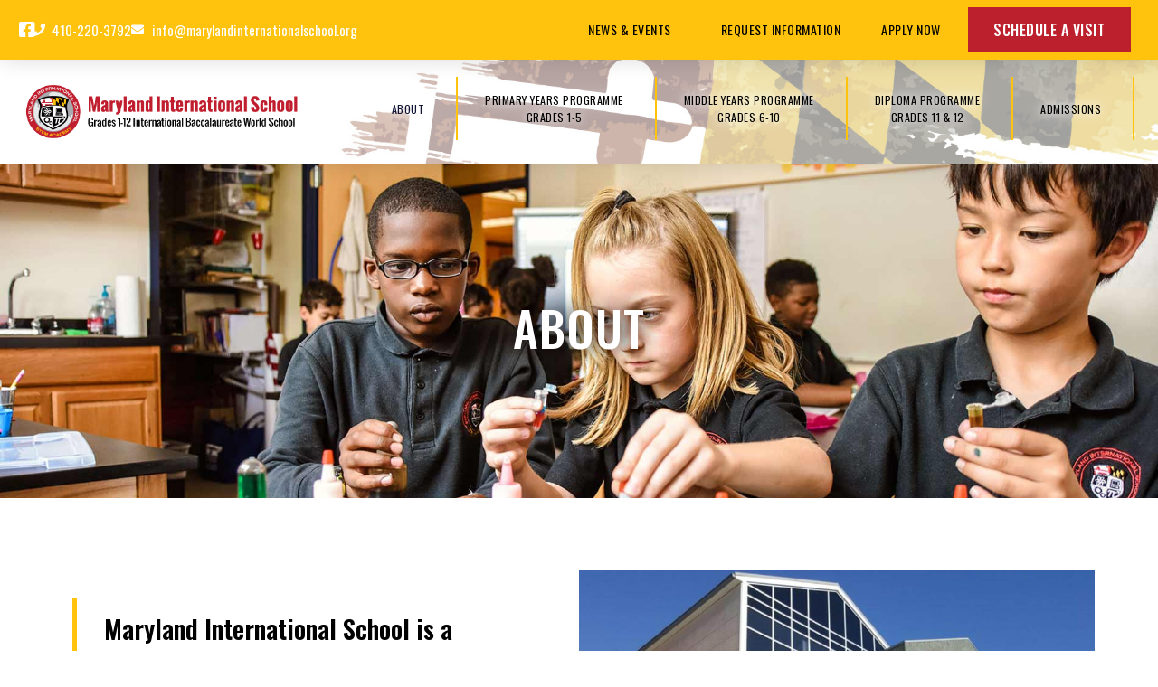

--- FILE ---
content_type: text/html; charset=UTF-8
request_url: https://marylandinternationalschool.org/about/
body_size: 25848
content:
<!DOCTYPE html><html lang="en-US" prefix="og: https://ogp.me/ns#"><head >	<meta charset="UTF-8" />
	<meta name="viewport" content="width=device-width, initial-scale=1" />
	
<!-- Google Tag Manager for WordPress by gtm4wp.com -->
<script data-cfasync="false" data-pagespeed-no-defer>
	var gtm4wp_datalayer_name = "dataLayer";
	var dataLayer = dataLayer || [];
</script>
<!-- End Google Tag Manager for WordPress by gtm4wp.com -->
<!-- Search Engine Optimization by Rank Math - https://rankmath.com/ -->
<title>International Baccalaureate World School | Maryland International School</title>
<meta name="description" content="MDIS is the only school in Maryland to offer all three IB programs. Learn more about our International Baccalaureate World School."/>
<meta name="robots" content="follow, index, max-snippet:-1, max-video-preview:-1, max-image-preview:large"/>
<link rel="canonical" href="https://marylandinternationalschool.org/about/" />
<meta property="og:locale" content="en_US" />
<meta property="og:type" content="article" />
<meta property="og:title" content="International Baccalaureate World School | Maryland International School" />
<meta property="og:description" content="MDIS is the only school in Maryland to offer all three IB programs. Learn more about our International Baccalaureate World School." />
<meta property="og:url" content="https://marylandinternationalschool.org/about/" />
<meta property="og:site_name" content="Maryland International School" />
<meta property="article:publisher" content="https://www.facebook.com/ExploreMDIS/" />
<meta property="og:updated_time" content="2025-08-27T09:53:09-04:00" />
<meta property="og:image" content="https://marylandinternationalschool.org/wp-content/uploads/2020/07/pyp-programme-logo-en-yellow-update.png" />
<meta property="og:image:secure_url" content="https://marylandinternationalschool.org/wp-content/uploads/2020/07/pyp-programme-logo-en-yellow-update.png" />
<meta property="og:image:width" content="1970" />
<meta property="og:image:height" content="600" />
<meta property="og:image:alt" content="International Baccalaureate World School" />
<meta property="og:image:type" content="image/png" />
<meta name="twitter:card" content="summary_large_image" />
<meta name="twitter:title" content="International Baccalaureate World School | Maryland International School" />
<meta name="twitter:description" content="MDIS is the only school in Maryland to offer all three IB programs. Learn more about our International Baccalaureate World School." />
<meta name="twitter:site" content="@exploreMDIS" />
<meta name="twitter:creator" content="@exploreMDIS" />
<meta name="twitter:image" content="https://marylandinternationalschool.org/wp-content/uploads/2020/07/pyp-programme-logo-en-yellow-update.png" />
<meta name="twitter:label1" content="Time to read" />
<meta name="twitter:data1" content="3 minutes" />
<script type="application/ld+json" class="rank-math-schema">{"@context":"https://schema.org","@graph":[{"@type":"Place","@id":"https://marylandinternationalschool.org/#place","address":{"@type":"PostalAddress","streetAddress":"6135 Old Washington Road","addressLocality":"Elkridge","addressRegion":"MD","postalCode":"21075"}},{"@type":["School","Organization"],"@id":"https://marylandinternationalschool.org/#organization","name":"Maryland International School","url":"https://marylandinternationalschool.org","sameAs":["https://www.facebook.com/ExploreMDIS/","https://twitter.com/exploreMDIS"],"email":"info@marylandinternationalschool.org","address":{"@type":"PostalAddress","streetAddress":"6135 Old Washington Road","addressLocality":"Elkridge","addressRegion":"MD","postalCode":"21075"},"contactPoint":[{"@type":"ContactPoint","telephone":"(410) 220-3792","contactType":"customer support"}],"location":{"@id":"https://marylandinternationalschool.org/#place"}},{"@type":"WebSite","@id":"https://marylandinternationalschool.org/#website","url":"https://marylandinternationalschool.org","name":"Maryland International School","publisher":{"@id":"https://marylandinternationalschool.org/#organization"},"inLanguage":"en-US"},{"@type":"ImageObject","@id":"https://marylandinternationalschool.org/wp-content/uploads/2020/07/dp-programme-logo-en-blue-update.png","url":"https://marylandinternationalschool.org/wp-content/uploads/2020/07/dp-programme-logo-en-blue-update.png","width":"200","height":"200","inLanguage":"en-US"},{"@type":"AboutPage","@id":"https://marylandinternationalschool.org/about/#webpage","url":"https://marylandinternationalschool.org/about/","name":"International Baccalaureate World School | Maryland International School","datePublished":"2020-09-04T14:10:59-04:00","dateModified":"2025-08-27T09:53:09-04:00","isPartOf":{"@id":"https://marylandinternationalschool.org/#website"},"primaryImageOfPage":{"@id":"https://marylandinternationalschool.org/wp-content/uploads/2020/07/dp-programme-logo-en-blue-update.png"},"inLanguage":"en-US"}]}</script>
<!-- /Rank Math WordPress SEO plugin -->

<link rel="alternate" type="application/rss+xml" title="Maryland International School &raquo; Feed" href="https://marylandinternationalschool.org/feed/" />
<link rel="alternate" type="application/rss+xml" title="Maryland International School &raquo; Comments Feed" href="https://marylandinternationalschool.org/comments/feed/" />
<link rel="alternate" type="text/calendar" title="Maryland International School &raquo; iCal Feed" href="https://marylandinternationalschool.org/academic-calendar/?ical=1" />
<link rel="alternate" title="oEmbed (JSON)" type="application/json+oembed" href="https://marylandinternationalschool.org/wp-json/oembed/1.0/embed?url=https%3A%2F%2Fmarylandinternationalschool.org%2Fabout%2F" />
<link rel="alternate" title="oEmbed (XML)" type="text/xml+oembed" href="https://marylandinternationalschool.org/wp-json/oembed/1.0/embed?url=https%3A%2F%2Fmarylandinternationalschool.org%2Fabout%2F&#038;format=xml" />
<style id='wp-img-auto-sizes-contain-inline-css' type='text/css'>
img:is([sizes=auto i],[sizes^="auto," i]){contain-intrinsic-size:3000px 1500px}
/*# sourceURL=wp-img-auto-sizes-contain-inline-css */
</style>
<link rel='stylesheet' id='premium-addons-css' href='https://marylandinternationalschool.org/wp-content/plugins/premium-addons-for-elementor/assets/frontend/min-css/premium-addons.min.css?ver=4.11.53' type='text/css' media='all' />
<link rel='stylesheet' id='premium-pro-css' href='https://marylandinternationalschool.org/wp-content/plugins/premium-addons-pro/assets/frontend/min-css/premium-addons.min.css?ver=2.9.52' type='text/css' media='all' />
<style id='wp-emoji-styles-inline-css' type='text/css'>

	img.wp-smiley, img.emoji {
		display: inline !important;
		border: none !important;
		box-shadow: none !important;
		height: 1em !important;
		width: 1em !important;
		margin: 0 0.07em !important;
		vertical-align: -0.1em !important;
		background: none !important;
		padding: 0 !important;
	}
/*# sourceURL=wp-emoji-styles-inline-css */
</style>
<link rel='stylesheet' id='wp-components-css' href='https://marylandinternationalschool.org/wp-includes/css/dist/components/style.min.css?ver=6.9' type='text/css' media='all' />
<link rel='stylesheet' id='wp-preferences-css' href='https://marylandinternationalschool.org/wp-includes/css/dist/preferences/style.min.css?ver=6.9' type='text/css' media='all' />
<link rel='stylesheet' id='wp-block-editor-css' href='https://marylandinternationalschool.org/wp-includes/css/dist/block-editor/style.min.css?ver=6.9' type='text/css' media='all' />
<link rel='stylesheet' id='popup-maker-block-library-style-css' href='https://marylandinternationalschool.org/wp-content/plugins/popup-maker/dist/packages/block-library-style.css?ver=dbea705cfafe089d65f1' type='text/css' media='all' />
<link rel='stylesheet' id='jet-engine-frontend-css' href='https://marylandinternationalschool.org/wp-content/plugins/jet-engine/assets/css/frontend.css?ver=3.7.10.1' type='text/css' media='all' />
<link rel='stylesheet' id='tribe-events-v2-single-skeleton-css' href='https://marylandinternationalschool.org/wp-content/plugins/the-events-calendar/build/css/tribe-events-single-skeleton.css?ver=6.15.12.2' type='text/css' media='all' />
<link rel='stylesheet' id='tribe-events-v2-single-skeleton-full-css' href='https://marylandinternationalschool.org/wp-content/plugins/the-events-calendar/build/css/tribe-events-single-full.css?ver=6.15.12.2' type='text/css' media='all' />
<link rel='stylesheet' id='tec-events-elementor-widgets-base-styles-css' href='https://marylandinternationalschool.org/wp-content/plugins/the-events-calendar/build/css/integrations/plugins/elementor/widgets/widget-base.css?ver=6.15.12.2' type='text/css' media='all' />
<link rel='stylesheet' id='jupiterx-popups-animation-css' href='https://marylandinternationalschool.org/wp-content/plugins/jupiterx-core/includes/extensions/raven/assets/lib/animate/animate.min.css?ver=4.13.0' type='text/css' media='all' />
<link rel='stylesheet' id='jupiterx-css' href='https://marylandinternationalschool.org/wp-content/uploads/jupiterx/compiler/jupiterx/8c9839d.css?ver=4.13.0' type='text/css' media='all' />
<link rel='stylesheet' id='jupiterx-elements-dynamic-styles-css' href='https://marylandinternationalschool.org/wp-content/uploads/jupiterx/compiler/jupiterx-elements-dynamic-styles/a4194b8.css?ver=4.13.0' type='text/css' media='all' />
<link rel='stylesheet' id='jupiterx-post-7379-css' href='https://marylandinternationalschool.org/wp-content/uploads/jupiterx/compiler/jupiterx-post-7379/3fd8404.css?ver=4.13.0' type='text/css' media='all' />
<link rel='stylesheet' id='elementor-icons-css' href='https://marylandinternationalschool.org/wp-content/plugins/elementor/assets/lib/eicons/css/elementor-icons.min.css?ver=5.44.0' type='text/css' media='all' />
<link rel='stylesheet' id='elementor-frontend-css' href='https://marylandinternationalschool.org/wp-content/plugins/elementor/assets/css/frontend.min.css?ver=3.33.2' type='text/css' media='all' />
<link rel='stylesheet' id='font-awesome-css' href='https://marylandinternationalschool.org/wp-content/plugins/elementor/assets/lib/font-awesome/css/font-awesome.min.css?ver=4.7.0' type='text/css' media='all' />
<link rel='stylesheet' id='jupiterx-core-raven-frontend-css' href='https://marylandinternationalschool.org/wp-content/plugins/jupiterx-core/includes/extensions/raven/assets/css/frontend.min.css?ver=6.9' type='text/css' media='all' />
<link rel='stylesheet' id='elementor-post-5231-css' href='https://marylandinternationalschool.org/wp-content/uploads/elementor/css/post-5231.css?ver=1769142398' type='text/css' media='all' />
<link rel='stylesheet' id='jet-tabs-frontend-css' href='https://marylandinternationalschool.org/wp-content/plugins/jet-tabs/assets/css/jet-tabs-frontend.css?ver=2.2.12' type='text/css' media='all' />
<link rel='stylesheet' id='swiper-css' href='https://marylandinternationalschool.org/wp-content/plugins/elementor/assets/lib/swiper/v8/css/swiper.min.css?ver=8.4.5' type='text/css' media='all' />
<link rel='stylesheet' id='font-awesome-5-all-css' href='https://marylandinternationalschool.org/wp-content/plugins/elementor/assets/lib/font-awesome/css/all.min.css?ver=4.11.53' type='text/css' media='all' />
<link rel='stylesheet' id='font-awesome-4-shim-css' href='https://marylandinternationalschool.org/wp-content/plugins/elementor/assets/lib/font-awesome/css/v4-shims.min.css?ver=3.33.2' type='text/css' media='all' />
<link rel='stylesheet' id='flatpickr-css' href='https://marylandinternationalschool.org/wp-content/plugins/elementor/assets/lib/flatpickr/flatpickr.min.css?ver=4.6.13' type='text/css' media='all' />
<link rel='stylesheet' id='widget-spacer-css' href='https://marylandinternationalschool.org/wp-content/plugins/elementor/assets/css/widget-spacer.min.css?ver=3.33.2' type='text/css' media='all' />
<link rel='stylesheet' id='e-animation-bounceInRight-css' href='https://marylandinternationalschool.org/wp-content/plugins/elementor/assets/lib/animations/styles/bounceInRight.min.css?ver=3.33.2' type='text/css' media='all' />
<link rel='stylesheet' id='widget-image-css' href='https://marylandinternationalschool.org/wp-content/plugins/elementor/assets/css/widget-image.min.css?ver=3.33.2' type='text/css' media='all' />
<link rel='stylesheet' id='widget-image-box-css' href='https://marylandinternationalschool.org/wp-content/plugins/elementor/assets/css/widget-image-box.min.css?ver=3.33.2' type='text/css' media='all' />
<link rel='stylesheet' id='e-animation-bounceInLeft-css' href='https://marylandinternationalschool.org/wp-content/plugins/elementor/assets/lib/animations/styles/bounceInLeft.min.css?ver=3.33.2' type='text/css' media='all' />
<link rel='stylesheet' id='elementor-post-7379-css' href='https://marylandinternationalschool.org/wp-content/uploads/elementor/css/post-7379.css?ver=1769161258' type='text/css' media='all' />
<link rel='stylesheet' id='elementor-post-7258-css' href='https://marylandinternationalschool.org/wp-content/uploads/elementor/css/post-7258.css?ver=1769142399' type='text/css' media='all' />
<link rel='stylesheet' id='elementor-post-7363-css' href='https://marylandinternationalschool.org/wp-content/uploads/elementor/css/post-7363.css?ver=1769142399' type='text/css' media='all' />
<link rel='stylesheet' id='elementor-post-6059-css' href='https://marylandinternationalschool.org/wp-content/uploads/elementor/css/post-6059.css?ver=1769142399' type='text/css' media='all' />
<link rel='stylesheet' id='elementor-gf-local-roboto-css' href='https://marylandinternationalschool.org/wp-content/uploads/elementor/google-fonts/css/roboto.css?ver=1744203263' type='text/css' media='all' />
<link rel='stylesheet' id='elementor-gf-local-robotoslab-css' href='https://marylandinternationalschool.org/wp-content/uploads/elementor/google-fonts/css/robotoslab.css?ver=1744203271' type='text/css' media='all' />
<link rel='stylesheet' id='elementor-gf-local-oswald-css' href='https://marylandinternationalschool.org/wp-content/uploads/elementor/google-fonts/css/oswald.css?ver=1744203275' type='text/css' media='all' />
<link rel='stylesheet' id='elementor-gf-local-opensans-css' href='https://marylandinternationalschool.org/wp-content/uploads/elementor/google-fonts/css/opensans.css?ver=1744203296' type='text/css' media='all' />
<link rel='stylesheet' id='elementor-icons-shared-0-css' href='https://marylandinternationalschool.org/wp-content/plugins/elementor/assets/lib/font-awesome/css/fontawesome.min.css?ver=5.15.3' type='text/css' media='all' />
<link rel='stylesheet' id='elementor-icons-fa-solid-css' href='https://marylandinternationalschool.org/wp-content/plugins/elementor/assets/lib/font-awesome/css/solid.min.css?ver=5.15.3' type='text/css' media='all' />
<link rel='stylesheet' id='elementor-icons-fa-brands-css' href='https://marylandinternationalschool.org/wp-content/plugins/elementor/assets/lib/font-awesome/css/brands.min.css?ver=5.15.3' type='text/css' media='all' />
<script type="text/javascript" src="https://marylandinternationalschool.org/wp-includes/js/jquery/jquery.min.js?ver=3.7.1" id="jquery-core-js"></script>
<script type="text/javascript" src="https://marylandinternationalschool.org/wp-includes/js/jquery/jquery-migrate.min.js?ver=3.4.1" id="jquery-migrate-js"></script>
<script type="text/javascript" src="https://marylandinternationalschool.org/wp-content/themes/jupiterx/lib/admin/assets/lib/webfont/webfont.min.js?ver=1.6.26" id="jupiterx-webfont-js"></script>
<script type="text/javascript" id="jupiterx-webfont-js-after">
/* <![CDATA[ */
WebFont.load({
				google: {
					families: ['Oswald:100,200,300,400,500,600,700,800,900,100italic,200italic,300italic,400italic,500italic,600italic,700italic,800italic,900italic']
				}
			});
//# sourceURL=jupiterx-webfont-js-after
/* ]]> */
</script>
<script type="text/javascript" src="https://marylandinternationalschool.org/wp-content/themes/jupiterx/lib/assets/dist/js/utils.min.js?ver=4.13.0" id="jupiterx-utils-js"></script>
<script type="text/javascript" src="https://marylandinternationalschool.org/wp-content/plugins/elementor/assets/lib/font-awesome/js/v4-shims.min.js?ver=3.33.2" id="font-awesome-4-shim-js"></script>
<link rel="https://api.w.org/" href="https://marylandinternationalschool.org/wp-json/" /><link rel="alternate" title="JSON" type="application/json" href="https://marylandinternationalschool.org/wp-json/wp/v2/pages/7379" /><link rel="EditURI" type="application/rsd+xml" title="RSD" href="https://marylandinternationalschool.org/xmlrpc.php?rsd" />
<meta name="generator" content="WordPress 6.9" />
<link rel='shortlink' href='https://marylandinternationalschool.org/?p=7379' />
<!-- Global site tag (gtag.js) - Google Ads: 864505310 -->
<script async src="https://www.googletagmanager.com/gtag/js?id=AW-864505310"></script>
<script>
  window.dataLayer = window.dataLayer || [];
  function gtag(){dataLayer.push(arguments);}
  gtag('js', new Date());

  gtag('config', 'AW-864505310');
</script>
<!-- Google tag (gtag.js) -->
<script async src="https://www.googletagmanager.com/gtag/js?id=G-M9J581TQZF"></script>
<script>
  window.dataLayer = window.dataLayer || [];
  function gtag(){dataLayer.push(arguments);}
  gtag('js', new Date());

  gtag('config', 'G-M9J581TQZF');
</script><meta name="tec-api-version" content="v1"><meta name="tec-api-origin" content="https://marylandinternationalschool.org"><link rel="alternate" href="https://marylandinternationalschool.org/wp-json/tribe/events/v1/" />
<!-- Google Tag Manager for WordPress by gtm4wp.com -->
<!-- GTM Container placement set to footer -->
<script data-cfasync="false" data-pagespeed-no-defer>
	var dataLayer_content = {"pagePostType":"page","pagePostType2":"single-page","pagePostAuthor":"admin"};
	dataLayer.push( dataLayer_content );
</script>
<script data-cfasync="false" data-pagespeed-no-defer>
(function(w,d,s,l,i){w[l]=w[l]||[];w[l].push({'gtm.start':
new Date().getTime(),event:'gtm.js'});var f=d.getElementsByTagName(s)[0],
j=d.createElement(s),dl=l!='dataLayer'?'&l='+l:'';j.async=true;j.src=
'//www.googletagmanager.com/gtm.js?id='+i+dl;f.parentNode.insertBefore(j,f);
})(window,document,'script','dataLayer','GTM-MVD837X');
</script>
<!-- End Google Tag Manager for WordPress by gtm4wp.com --><meta name="generator" content="Elementor 3.33.2; features: additional_custom_breakpoints; settings: css_print_method-external, google_font-enabled, font_display-auto">

<!-- Meta Pixel Code -->
<script type='text/javascript'>
!function(f,b,e,v,n,t,s){if(f.fbq)return;n=f.fbq=function(){n.callMethod?
n.callMethod.apply(n,arguments):n.queue.push(arguments)};if(!f._fbq)f._fbq=n;
n.push=n;n.loaded=!0;n.version='2.0';n.queue=[];t=b.createElement(e);t.async=!0;
t.src=v;s=b.getElementsByTagName(e)[0];s.parentNode.insertBefore(t,s)}(window,
document,'script','https://connect.facebook.net/en_US/fbevents.js');
</script>
<!-- End Meta Pixel Code -->
<script type='text/javascript'>var url = window.location.origin + '?ob=open-bridge';
            fbq('set', 'openbridge', '632032877485876', url);
fbq('init', '632032877485876', {}, {
    "agent": "wordpress-6.9-4.1.5"
})</script><script type='text/javascript'>
    fbq('track', 'PageView', []);
  </script>			<style>
				.e-con.e-parent:nth-of-type(n+4):not(.e-lazyloaded):not(.e-no-lazyload),
				.e-con.e-parent:nth-of-type(n+4):not(.e-lazyloaded):not(.e-no-lazyload) * {
					background-image: none !important;
				}
				@media screen and (max-height: 1024px) {
					.e-con.e-parent:nth-of-type(n+3):not(.e-lazyloaded):not(.e-no-lazyload),
					.e-con.e-parent:nth-of-type(n+3):not(.e-lazyloaded):not(.e-no-lazyload) * {
						background-image: none !important;
					}
				}
				@media screen and (max-height: 640px) {
					.e-con.e-parent:nth-of-type(n+2):not(.e-lazyloaded):not(.e-no-lazyload),
					.e-con.e-parent:nth-of-type(n+2):not(.e-lazyloaded):not(.e-no-lazyload) * {
						background-image: none !important;
					}
				}
			</style>
			<link rel="icon" href="https://marylandinternationalschool.org/wp-content/uploads/2016/12/cropped-favicon-32x32.png" sizes="32x32" />
<link rel="icon" href="https://marylandinternationalschool.org/wp-content/uploads/2016/12/cropped-favicon-192x192.png" sizes="192x192" />
<link rel="apple-touch-icon" href="https://marylandinternationalschool.org/wp-content/uploads/2016/12/cropped-favicon-180x180.png" />
<meta name="msapplication-TileImage" content="https://marylandinternationalschool.org/wp-content/uploads/2016/12/cropped-favicon-270x270.png" />
		<style type="text/css" id="wp-custom-css">
			/**Navigation Center Align**/
.raven-nav-menu-main .raven-nav-menu > li > a.raven-menu-item {
    text-align: center;
    text-shadow: 0 0 10px #ffffff, 0 0 20px #ffffff;
}

/***home boxes***/
.home-boxes .elementor-background-overlay {
	box-shadow: 0 0 15px #00000045;
}


/**Event Calendar**/
.jupiterx-archive-title {
	color: #ffffff;
}

.jupiterx-archive-title {
	display: none;
}

.jupiterx-main-header-post-title {
	display: none;
}

.tribe-common .tribe-common-c-btn {
	background-color: #ffc20d !important;
	color: #000000;
}

.tribe-common .tribe-common-c-btn:hover {
	background-color: #000000 !important;
	color: #ffffff;
}

.tribe-common .tribe-common-anchor-thin {
	color: #bd202d !important;
}

.tribe-common .tribe-common-h5 {
	color: #bd202d;
}

.tribe-events .tribe-events-c-ical__link {
	display: none;
}

h4.tribe-event-title {
    font-size: 18px;
}

/**Gravity Forms**/
.gform_wrapper .top_label .gfield_label {
    font-family: "Oswald", Sans-serif;
    font-size: 16px;
    margin-top: 20px;
    margin-bottom: 0px;
}

    .gform_wrapper .gform_footer input.button, .gform_wrapper .gform_footer input[type=submit] {
    color: #000000;
    font-weight: 500;
    font-family: "Oswald", Sans-serif;
    text-transform: uppercase;
    background-color: #ffc20c;
    border: none;
    padding: 8px 20px;
    font-size: 16px;
}

.gform_wrapper .gform_page_footer .button.gform_next_button {
    color: #000000;
    font-weight: 500;
    font-family: "Oswald", Sans-serif;
    text-transform: uppercase;
    background-color: #ffc20c;
    border: none;
    padding: 8px 20px;
    font-size: 16px;
}

.gform_wrapper .gform_page_footer .button:hover {
	  background-color: #000000;
    color: #ffc20c;
}

.gform_wrapper .gform_footer input.button:hover {
    background-color: #000000;
    color: #ffc20c;
}

.gform_wrapper h2.gsection_title {
    font-size: 25px !important;
    color: #bd202d;
}

.gform_previous_button {
	  color: #000000;
    font-weight: 500;
    font-family: "Oswald", Sans-serif;
    text-transform: uppercase;
    background-color: #ffc20c;
    border: none;
    padding: 8px 20px !important;
    font-size: 16px !important;
}

.gform_wrapper .gform_page_footer input[type=submit] {
	  color: #000000;
    font-weight: 500;
    font-family: "Oswald", Sans-serif;
    text-transform: uppercase;
    background-color: #ffc20c;
    border: none;
    padding: 8px 20px !important;
    font-size: 16px !important;
}
/**end**/

.elementor-slideshow__title {
    display: none;
}

/*Facebook Icon*/
i.fab.fa-facebook-square {
    font-size: 20px !important;
    margin-right: -15px;
}

/***Student Life Boxes***/
.sl-services .premium-banner-animation13 .premium-banner-ib-title::after {
    height: 200px!important;
    z-index: -1 !important;
}

.sl-services .premium-banner-ib-desc .premium_banner_title {
    z-index: 10 !important;
    padding: 10px 20px!important;
    background-color: #bd202dc4 !important;
}

.sl-services .premium-banner-ib .premium-banner-ib-desc {
    padding: 0px!important;
}

/***Programs & Events Photo Boxes***/
.photo-box .premium-banner-animation13 .premium-banner-ib-title::after {
    height: 200px!important;
    z-index: -1 !important;
}

.photo-box .premium-banner-ib-desc .premium_banner_title {
    z-index: 10 !important;
    padding: 10px 20px!important;
    background-color: #ffc20dc4 !important;
}

.photo-box .premium-banner-ib .premium-banner-ib-desc {
    padding: 0px!important;
}

/*Programs Nav Box*/
.nav-box-content {
    text-shadow: 0 0 10px #ffffff, 0 0 10px #ffffff;
}		</style>
		<link rel='stylesheet' id='widget-icon-list-css' href='https://marylandinternationalschool.org/wp-content/plugins/elementor/assets/css/widget-icon-list.min.css?ver=3.33.2' type='text/css' media='all' />
<link rel='stylesheet' id='widget-nav-menu-css' href='https://marylandinternationalschool.org/wp-content/plugins/elementor-pro/assets/css/widget-nav-menu.min.css?ver=3.33.2' type='text/css' media='all' />
<link rel='stylesheet' id='e-animation-grow-css' href='https://marylandinternationalschool.org/wp-content/plugins/elementor/assets/lib/animations/styles/e-animation-grow.min.css?ver=3.33.2' type='text/css' media='all' />
<link rel='stylesheet' id='e-animation-shrink-css' href='https://marylandinternationalschool.org/wp-content/plugins/elementor/assets/lib/animations/styles/e-animation-shrink.min.css?ver=3.33.2' type='text/css' media='all' />
<link rel='stylesheet' id='e-animation-pulse-css' href='https://marylandinternationalschool.org/wp-content/plugins/elementor/assets/lib/animations/styles/e-animation-pulse.min.css?ver=3.33.2' type='text/css' media='all' />
<link rel='stylesheet' id='e-animation-pop-css' href='https://marylandinternationalschool.org/wp-content/plugins/elementor/assets/lib/animations/styles/e-animation-pop.min.css?ver=3.33.2' type='text/css' media='all' />
<link rel='stylesheet' id='e-animation-grow-rotate-css' href='https://marylandinternationalschool.org/wp-content/plugins/elementor/assets/lib/animations/styles/e-animation-grow-rotate.min.css?ver=3.33.2' type='text/css' media='all' />
<link rel='stylesheet' id='e-animation-wobble-skew-css' href='https://marylandinternationalschool.org/wp-content/plugins/elementor/assets/lib/animations/styles/e-animation-wobble-skew.min.css?ver=3.33.2' type='text/css' media='all' />
<link rel='stylesheet' id='e-animation-buzz-out-css' href='https://marylandinternationalschool.org/wp-content/plugins/elementor/assets/lib/animations/styles/e-animation-buzz-out.min.css?ver=3.33.2' type='text/css' media='all' />
<link rel='stylesheet' id='elementor-post-7386-css' href='https://marylandinternationalschool.org/wp-content/uploads/elementor/css/post-7386.css?ver=1769161258' type='text/css' media='all' />
<link rel='stylesheet' id='elementor-post-7389-css' href='https://marylandinternationalschool.org/wp-content/uploads/elementor/css/post-7389.css?ver=1769161258' type='text/css' media='all' />
<link rel='stylesheet' id='elementor-post-7392-css' href='https://marylandinternationalschool.org/wp-content/uploads/elementor/css/post-7392.css?ver=1769161258' type='text/css' media='all' />
<link rel='stylesheet' id='jet-elements-css' href='https://marylandinternationalschool.org/wp-content/plugins/jet-elements/assets/css/jet-elements.css?ver=2.7.12.1' type='text/css' media='all' />
</head><body data-rsssl=1 class="wp-singular page-template page-template-elementor_header_footer page page-id-7379 wp-theme-jupiterx no-js tribe-no-js elementor-default elementor-template-full-width elementor-kit-5231 elementor-page elementor-page-7379 jupiterx-header-sticky" itemscope="itemscope" itemtype="http://schema.org/WebPage">
<!-- Meta Pixel Code -->
<noscript>
<img height="1" width="1" style="display:none" alt="fbpx"
src="https://www.facebook.com/tr?id=632032877485876&ev=PageView&noscript=1" />
</noscript>
<!-- End Meta Pixel Code -->
<a class="jupiterx-a11y jupiterx-a11y-skip-navigation-link" href="#jupiterx-main">Skip to content</a><div class="jupiterx-site"><header class="jupiterx-header jupiterx-header-custom jupiterx-header-sticky-custom" data-jupiterx-settings="{&quot;breakpoint&quot;:&quot;767.98&quot;,&quot;template&quot;:&quot;7258&quot;,&quot;stickyTemplate&quot;:&quot;7363&quot;,&quot;behavior&quot;:&quot;sticky&quot;,&quot;offset&quot;:&quot;200&quot;}" role="banner" itemscope="itemscope" itemtype="http://schema.org/WPHeader">		<header data-elementor-type="header" data-elementor-id="7258" class="elementor elementor-7258" data-elementor-post-type="elementor_library">
					<header class="elementor-section elementor-top-section elementor-element elementor-element-b70d9c2 elementor-section-full_width elementor-section-height-default elementor-section-height-default" data-id="b70d9c2" data-element_type="section" data-settings="{&quot;jet_parallax_layout_list&quot;:[{&quot;jet_parallax_layout_image&quot;:{&quot;url&quot;:&quot;&quot;,&quot;id&quot;:&quot;&quot;,&quot;size&quot;:&quot;&quot;},&quot;_id&quot;:&quot;e17bf92&quot;,&quot;jet_parallax_layout_speed&quot;:{&quot;unit&quot;:&quot;%&quot;,&quot;size&quot;:&quot;50&quot;,&quot;sizes&quot;:[]},&quot;jet_parallax_layout_bg_x&quot;:&quot;50&quot;,&quot;jet_parallax_layout_bg_y&quot;:&quot;50&quot;,&quot;jet_parallax_layout_image_tablet&quot;:{&quot;url&quot;:&quot;&quot;,&quot;id&quot;:&quot;&quot;,&quot;size&quot;:&quot;&quot;},&quot;jet_parallax_layout_image_mobile&quot;:{&quot;url&quot;:&quot;&quot;,&quot;id&quot;:&quot;&quot;,&quot;size&quot;:&quot;&quot;},&quot;jet_parallax_layout_type&quot;:&quot;scroll&quot;,&quot;jet_parallax_layout_direction&quot;:&quot;1&quot;,&quot;jet_parallax_layout_fx_direction&quot;:null,&quot;jet_parallax_layout_z_index&quot;:&quot;&quot;,&quot;jet_parallax_layout_bg_x_tablet&quot;:&quot;&quot;,&quot;jet_parallax_layout_bg_x_mobile&quot;:&quot;&quot;,&quot;jet_parallax_layout_bg_y_tablet&quot;:&quot;&quot;,&quot;jet_parallax_layout_bg_y_mobile&quot;:&quot;&quot;,&quot;jet_parallax_layout_bg_size&quot;:&quot;auto&quot;,&quot;jet_parallax_layout_bg_size_tablet&quot;:&quot;&quot;,&quot;jet_parallax_layout_bg_size_mobile&quot;:&quot;&quot;,&quot;jet_parallax_layout_animation_prop&quot;:&quot;transform&quot;,&quot;jet_parallax_layout_on&quot;:[&quot;desktop&quot;,&quot;tablet&quot;]}],&quot;background_background&quot;:&quot;classic&quot;}">
						<div class="elementor-container elementor-column-gap-default">
					<div class="elementor-column elementor-col-50 elementor-top-column elementor-element elementor-element-d2039b6 elementor-hidden-mobile" data-id="d2039b6" data-element_type="column">
			<div class="elementor-widget-wrap elementor-element-populated">
						<div class="elementor-element elementor-element-f147e12 elementor-icon-list--layout-inline elementor-widget-tablet__width-auto elementor-widget__width-auto elementor-list-item-link-full_width elementor-widget elementor-widget-icon-list" data-id="f147e12" data-element_type="widget" data-widget_type="icon-list.default">
				<div class="elementor-widget-container">
							<ul class="elementor-icon-list-items elementor-inline-items">
							<li class="elementor-icon-list-item elementor-inline-item">
											<a href="https://www.facebook.com/ExploreMDIS/" target="_blank">

												<span class="elementor-icon-list-icon">
							<i aria-hidden="true" class="fab fa-facebook-square"></i>						</span>
										<span class="elementor-icon-list-text"></span>
											</a>
									</li>
								<li class="elementor-icon-list-item elementor-inline-item">
											<a href="tel:410-220-3792">

												<span class="elementor-icon-list-icon">
							<i aria-hidden="true" class="fas fa-phone"></i>						</span>
										<span class="elementor-icon-list-text">410-220-3792</span>
											</a>
									</li>
								<li class="elementor-icon-list-item elementor-inline-item">
											<a href="mailto:info@marylandinternationalschool.org">

												<span class="elementor-icon-list-icon">
							<i aria-hidden="true" class="fas fa-envelope"></i>						</span>
										<span class="elementor-icon-list-text">info@marylandinternationalschool.org</span>
											</a>
									</li>
						</ul>
						</div>
				</div>
				<div class="elementor-element elementor-element-3a4a81c elementor-nav-menu__align-end elementor-widget__width-auto elementor-hidden-tablet elementor-hidden-phone elementor-nav-menu--dropdown-tablet elementor-nav-menu__text-align-aside elementor-nav-menu--toggle elementor-nav-menu--burger elementor-widget elementor-widget-nav-menu" data-id="3a4a81c" data-element_type="widget" data-settings="{&quot;submenu_icon&quot;:{&quot;value&quot;:&quot;&lt;i class=\&quot;\&quot; aria-hidden=\&quot;true\&quot;&gt;&lt;\/i&gt;&quot;,&quot;library&quot;:&quot;&quot;},&quot;layout&quot;:&quot;horizontal&quot;,&quot;toggle&quot;:&quot;burger&quot;}" data-widget_type="nav-menu.default">
				<div class="elementor-widget-container">
								<nav aria-label="Menu" class="elementor-nav-menu--main elementor-nav-menu__container elementor-nav-menu--layout-horizontal e--pointer-underline e--animation-fade">
				<ul id="menu-1-3a4a81c" class="elementor-nav-menu"><li class="menu-item menu-item-type-custom menu-item-object-custom menu-item-has-children menu-item-7934"><a href="#" class="elementor-item elementor-item-anchor">News &#038; Events</a>
<ul class="sub-menu elementor-nav-menu--dropdown">
	<li class="menu-item menu-item-type-custom menu-item-object-custom menu-item-7936"><a href="/openhouse/" class="elementor-sub-item">Open House</a></li>
	<li class="menu-item menu-item-type-post_type menu-item-object-page menu-item-40481"><a href="https://marylandinternationalschool.org/shadow-days/" class="elementor-sub-item">Shadow Days</a></li>
	<li class="menu-item menu-item-type-post_type menu-item-object-page menu-item-41103"><a href="https://marylandinternationalschool.org/mdis-model-un-conference/" class="elementor-sub-item">MDIS Model UN Conference</a></li>
	<li class="menu-item menu-item-type-post_type menu-item-object-post menu-item-27989"><a href="https://marylandinternationalschool.org/mdis-connect/" class="elementor-sub-item">MDIS Connect</a></li>
</ul>
</li>
<li class="menu-item menu-item-type-custom menu-item-object-custom menu-item-7938"><a href="/request-information/" class="elementor-item">Request Information</a></li>
<li class="menu-item menu-item-type-custom menu-item-object-custom menu-item-7939"><a href="/apply/" class="elementor-item">Apply Now</a></li>
</ul>			</nav>
					<div class="elementor-menu-toggle" role="button" tabindex="0" aria-label="Menu Toggle" aria-expanded="false">
			<i aria-hidden="true" role="presentation" class="elementor-menu-toggle__icon--open eicon-menu-bar"></i><i aria-hidden="true" role="presentation" class="elementor-menu-toggle__icon--close eicon-close"></i>		</div>
					<nav class="elementor-nav-menu--dropdown elementor-nav-menu__container" aria-hidden="true">
				<ul id="menu-2-3a4a81c" class="elementor-nav-menu"><li class="menu-item menu-item-type-custom menu-item-object-custom menu-item-has-children menu-item-7934"><a href="#" class="elementor-item elementor-item-anchor" tabindex="-1">News &#038; Events</a>
<ul class="sub-menu elementor-nav-menu--dropdown">
	<li class="menu-item menu-item-type-custom menu-item-object-custom menu-item-7936"><a href="/openhouse/" class="elementor-sub-item" tabindex="-1">Open House</a></li>
	<li class="menu-item menu-item-type-post_type menu-item-object-page menu-item-40481"><a href="https://marylandinternationalschool.org/shadow-days/" class="elementor-sub-item" tabindex="-1">Shadow Days</a></li>
	<li class="menu-item menu-item-type-post_type menu-item-object-page menu-item-41103"><a href="https://marylandinternationalschool.org/mdis-model-un-conference/" class="elementor-sub-item" tabindex="-1">MDIS Model UN Conference</a></li>
	<li class="menu-item menu-item-type-post_type menu-item-object-post menu-item-27989"><a href="https://marylandinternationalschool.org/mdis-connect/" class="elementor-sub-item" tabindex="-1">MDIS Connect</a></li>
</ul>
</li>
<li class="menu-item menu-item-type-custom menu-item-object-custom menu-item-7938"><a href="/request-information/" class="elementor-item" tabindex="-1">Request Information</a></li>
<li class="menu-item menu-item-type-custom menu-item-object-custom menu-item-7939"><a href="/apply/" class="elementor-item" tabindex="-1">Apply Now</a></li>
</ul>			</nav>
						</div>
				</div>
				<div class="elementor-element elementor-element-be76553 elementor-align-center elementor-widget__width-auto elementor-widget-mobile__width-auto register elementor-hidden-desktop elementor-widget-tablet__width-auto elementor-widget elementor-widget-raven-button" data-id="be76553" data-element_type="widget" data-settings="{&quot;turn_to_popup_action_button&quot;:&quot;no&quot;}" data-widget_type="raven-button.default">
				<div class="elementor-widget-container">
							<div class="raven-widget-wrapper">
			<a class="raven-button raven-button-widget-normal-effect-none  raven-button-text-align-center raven-button-link elementor-animation-none" href="/schedule-a-visit/">				<div class="raven-button-overlay" ></div>
				<span class="raven-button-content">
					
					<div class="button-text-container">
												<div class="raven-button-texts-wrapper">
							<div class="button-text">
								<span class="raven-button-text">
									Schedule A Visit								</span>
							</div>
													</div>
											</div>
					
									</span>
			</a>		</div>
						</div>
				</div>
					</div>
		</div>
				<div class="elementor-column elementor-col-50 elementor-top-column elementor-element elementor-element-8c1d0da elementor-hidden-tablet" data-id="8c1d0da" data-element_type="column">
			<div class="elementor-widget-wrap elementor-element-populated">
						<div class="elementor-element elementor-element-11b0774 elementor-align-center elementor-widget__width-auto elementor-widget-mobile__width-auto register elementor-widget elementor-widget-raven-button" data-id="11b0774" data-element_type="widget" data-settings="{&quot;turn_to_popup_action_button&quot;:&quot;no&quot;}" data-widget_type="raven-button.default">
				<div class="elementor-widget-container">
							<div class="raven-widget-wrapper">
			<a class="raven-button raven-button-widget-normal-effect-none  raven-button-text-align-center raven-button-link elementor-animation-none" href="/schedule-a-visit/">				<div class="raven-button-overlay" ></div>
				<span class="raven-button-content">
					
					<div class="button-text-container">
												<div class="raven-button-texts-wrapper">
							<div class="button-text">
								<span class="raven-button-text">
									Schedule A Visit								</span>
							</div>
													</div>
											</div>
					
									</span>
			</a>		</div>
						</div>
				</div>
					</div>
		</div>
					</div>
		</header>
				<header class="elementor-section elementor-top-section elementor-element elementor-element-dddbdd4 elementor-section-full_width elementor-section-height-min-height elementor-section-height-default elementor-section-items-middle" data-id="dddbdd4" data-element_type="section" data-settings="{&quot;jet_parallax_layout_list&quot;:[{&quot;jet_parallax_layout_image&quot;:{&quot;url&quot;:&quot;&quot;,&quot;id&quot;:&quot;&quot;,&quot;size&quot;:&quot;&quot;},&quot;_id&quot;:&quot;e17bf92&quot;,&quot;jet_parallax_layout_speed&quot;:{&quot;unit&quot;:&quot;%&quot;,&quot;size&quot;:&quot;50&quot;,&quot;sizes&quot;:[]},&quot;jet_parallax_layout_bg_x&quot;:&quot;50&quot;,&quot;jet_parallax_layout_bg_y&quot;:&quot;50&quot;,&quot;jet_parallax_layout_image_tablet&quot;:{&quot;url&quot;:&quot;&quot;,&quot;id&quot;:&quot;&quot;,&quot;size&quot;:&quot;&quot;},&quot;jet_parallax_layout_image_mobile&quot;:{&quot;url&quot;:&quot;&quot;,&quot;id&quot;:&quot;&quot;,&quot;size&quot;:&quot;&quot;},&quot;jet_parallax_layout_type&quot;:&quot;scroll&quot;,&quot;jet_parallax_layout_direction&quot;:&quot;1&quot;,&quot;jet_parallax_layout_fx_direction&quot;:null,&quot;jet_parallax_layout_z_index&quot;:&quot;&quot;,&quot;jet_parallax_layout_bg_x_tablet&quot;:&quot;&quot;,&quot;jet_parallax_layout_bg_x_mobile&quot;:&quot;&quot;,&quot;jet_parallax_layout_bg_y_tablet&quot;:&quot;&quot;,&quot;jet_parallax_layout_bg_y_mobile&quot;:&quot;&quot;,&quot;jet_parallax_layout_bg_size&quot;:&quot;auto&quot;,&quot;jet_parallax_layout_bg_size_tablet&quot;:&quot;&quot;,&quot;jet_parallax_layout_bg_size_mobile&quot;:&quot;&quot;,&quot;jet_parallax_layout_animation_prop&quot;:&quot;transform&quot;,&quot;jet_parallax_layout_on&quot;:[&quot;desktop&quot;,&quot;tablet&quot;]}],&quot;background_background&quot;:&quot;classic&quot;}">
							<div class="elementor-background-overlay"></div>
							<div class="elementor-container elementor-column-gap-default">
					<div class="elementor-column elementor-col-50 elementor-top-column elementor-element elementor-element-2f236d8" data-id="2f236d8" data-element_type="column">
			<div class="elementor-widget-wrap elementor-element-populated">
						<div class="elementor-element elementor-element-a38c86a elementor-widget elementor-widget-raven-site-logo" data-id="a38c86a" data-element_type="widget" data-widget_type="raven-site-logo.default">
				<div class="elementor-widget-container">
							<div class="raven-widget-wrapper">
			<div class="raven-site-logo raven-site-logo-customizer">
									<a class="raven-site-logo-link" href="https://marylandinternationalschool.org">
								<picture><img src="https://marylandinternationalschool.org/wp-content/uploads/2020/10/MD-International-School-Logo-New.png" alt="Maryland International School" data-no-lazy="1" /></picture>									</a>
							</div>
		</div>
						</div>
				</div>
					</div>
		</div>
				<div class="elementor-column elementor-col-50 elementor-top-column elementor-element elementor-element-794ddde" data-id="794ddde" data-element_type="column">
			<div class="elementor-widget-wrap elementor-element-populated">
						<div class="elementor-element elementor-element-37887fd raven-tablet-nav-menu-align-right raven-mobile-nav-menu-align-center raven-nav-menu-align-right raven-breakpoint-tablet main-nav elementor-hidden-tablet elementor-hidden-mobile raven-nav-menu-stretch elementor-widget elementor-widget-raven-nav-menu" data-id="37887fd" data-element_type="widget" data-settings="{&quot;submenu_icon&quot;:&quot;&lt;svg 0=\&quot;fas fa-chevron-down\&quot; class=\&quot;e-font-icon-svg e-fas-chevron-down\&quot;&gt;\n\t\t\t\t\t&lt;use xlink:href=\&quot;#fas-chevron-down\&quot;&gt;\n\t\t\t\t\t\t&lt;symbol id=\&quot;fas-chevron-down\&quot; viewBox=\&quot;0 0 448 512\&quot;&gt;\n\t\t\t\t\t\t\t&lt;path d=\&quot;M207.029 381.476L12.686 187.132c-9.373-9.373-9.373-24.569 0-33.941l22.667-22.667c9.357-9.357 24.522-9.375 33.901-.04L224 284.505l154.745-154.021c9.379-9.335 24.544-9.317 33.901.04l22.667 22.667c9.373 9.373 9.373 24.569 0 33.941L240.971 381.476c-9.373 9.372-24.569 9.372-33.942 0z\&quot;&gt;&lt;\/path&gt;\n\t\t\t\t\t\t&lt;\/symbol&gt;\n\t\t\t\t\t&lt;\/use&gt;\n\t\t\t\t&lt;\/svg&gt;&quot;,&quot;full_width&quot;:&quot;stretch&quot;,&quot;mobile_layout&quot;:&quot;dropdown&quot;,&quot;submenu_space_between&quot;:{&quot;unit&quot;:&quot;px&quot;,&quot;size&quot;:&quot;&quot;,&quot;sizes&quot;:[]},&quot;submenu_opening_position&quot;:&quot;bottom&quot;}" data-widget_type="raven-nav-menu.default">
				<div class="elementor-widget-container">
							<nav class="raven-nav-menu-main raven-nav-menu-horizontal raven-nav-menu-tablet- raven-nav-menu-mobile- raven-nav-icons-hidden-desktop raven-nav-icons-hidden-tablet raven-nav-icons-hidden-mobile">
			<ul id="menu-37887fd" class="raven-nav-menu"><li class="menu-item menu-item-type-custom menu-item-object-custom current-menu-ancestor current-menu-parent menu-item-has-children menu-item-7266"><a href="#" class="raven-menu-item raven-link-item "><span style="padding: 15px 0;">ABOUT</span></a>
<ul class="0 sub-menu raven-submenu">
	<li class="menu-item menu-item-type-custom menu-item-object-custom current-menu-item menu-item-7323"><a href="/about/" aria-current="page" class="raven-submenu-item raven-link-item  raven-menu-item-active">About MDIS</a></li>
	<li class="menu-item menu-item-type-custom menu-item-object-custom menu-item-has-children menu-item-7324"><a href="/academics/" class="raven-submenu-item raven-link-item ">Academics</a>
	<ul class="1 sub-menu raven-submenu">
		<li class="menu-item menu-item-type-custom menu-item-object-custom menu-item-7943"><a href="/what-is-ib/" class="raven-submenu-item raven-link-item ">What Is IB?</a></li>
		<li class="menu-item menu-item-type-custom menu-item-object-custom menu-item-7944"><a href="/academics/" class="raven-submenu-item raven-link-item ">Philosophy &#038; Curriculum</a></li>
		<li class="menu-item menu-item-type-custom menu-item-object-custom menu-item-7945"><a href="/academics/#stem-education" class="raven-submenu-item raven-link-item ">STEM Education</a></li>
	</ul>
</li>
	<li class="menu-item menu-item-type-custom menu-item-object-custom menu-item-7325"><a href="/administration-faculty/" class="raven-submenu-item raven-link-item ">Administration &#038; Faculty</a></li>
	<li class="menu-item menu-item-type-post_type menu-item-object-page menu-item-27738"><a href="https://marylandinternationalschool.org/careers/" class="raven-submenu-item raven-link-item ">Careers</a></li>
	<li class="menu-item menu-item-type-custom menu-item-object-custom menu-item-7326"><a href="/community/" class="raven-submenu-item raven-link-item ">Family &#038; Community</a></li>
	<li class="menu-item menu-item-type-custom menu-item-object-custom menu-item-7327"><a href="/resources/" class="raven-submenu-item raven-link-item ">Resources</a></li>
</ul>
</li>
<li class="menu-item menu-item-type-custom menu-item-object-custom menu-item-has-children menu-item-7268"><a href="#" class="raven-menu-item raven-link-item ">PRIMARY YEARS PROGRAMME<br />Grades 1-5</a>
<ul class="0 sub-menu raven-submenu">
	<li class="menu-item menu-item-type-custom menu-item-object-custom menu-item-8186"><a href="/primary-years-programme/" class="raven-submenu-item raven-link-item ">About PYP</a></li>
	<li class="menu-item menu-item-type-custom menu-item-object-custom menu-item-8187"><a href="/primary-years-programme/curriculum/" class="raven-submenu-item raven-link-item ">Curriculum</a></li>
	<li class="menu-item menu-item-type-custom menu-item-object-custom menu-item-8188"><a href="/primary-years-programme/field-trips-outreach/" class="raven-submenu-item raven-link-item ">Field Trips &#038; Outreach</a></li>
	<li class="menu-item menu-item-type-custom menu-item-object-custom menu-item-has-children menu-item-8189"><a href="/primary-years-programme/student-life/" class="raven-submenu-item raven-link-item ">PYP Student Life</a>
	<ul class="1 sub-menu raven-submenu">
		<li class="menu-item menu-item-type-custom menu-item-object-custom menu-item-8191"><a href="/primary-years-programme/student-life/clubs-activities/" class="raven-submenu-item raven-link-item ">Clubs &#038; Activities</a></li>
		<li class="menu-item menu-item-type-custom menu-item-object-custom menu-item-8192"><a href="/primary-years-programme/student-life/programs-events/" class="raven-submenu-item raven-link-item ">Signature Programs &#038; Events</a></li>
	</ul>
</li>
</ul>
</li>
<li class="menu-item menu-item-type-custom menu-item-object-custom menu-item-has-children menu-item-7269"><a href="#" class="raven-menu-item raven-link-item ">MIDDLE YEARS PROGRAMME<br />Grades 6-10</a>
<ul class="0 sub-menu raven-submenu">
	<li class="menu-item menu-item-type-custom menu-item-object-custom menu-item-8193"><a href="/middle-years-programme/" class="raven-submenu-item raven-link-item ">About MYP</a></li>
	<li class="menu-item menu-item-type-custom menu-item-object-custom menu-item-8194"><a href="/middle-years-programme/curriculum/" class="raven-submenu-item raven-link-item ">Curriculum</a></li>
	<li class="menu-item menu-item-type-custom menu-item-object-custom menu-item-8195"><a href="/middle-years-programme/field-trips-outreach/" class="raven-submenu-item raven-link-item ">Field Trips &#038; Outreach</a></li>
	<li class="menu-item menu-item-type-custom menu-item-object-custom menu-item-has-children menu-item-8196"><a href="/middle-years-programme/student-life/" class="raven-submenu-item raven-link-item ">MYP Student Life</a>
	<ul class="1 sub-menu raven-submenu">
		<li class="menu-item menu-item-type-custom menu-item-object-custom menu-item-8198"><a href="/middle-years-programme/student-life/clubs-activities/" class="raven-submenu-item raven-link-item ">Clubs &#038; Activities</a></li>
		<li class="menu-item menu-item-type-custom menu-item-object-custom menu-item-8199"><a href="/middle-years-programme/student-life/programs-events/" class="raven-submenu-item raven-link-item ">Signature Programs &#038; Events</a></li>
	</ul>
</li>
</ul>
</li>
<li class="menu-item menu-item-type-custom menu-item-object-custom menu-item-has-children menu-item-7351"><a href="#" class="raven-menu-item raven-link-item ">DIPLOMA PROGRAMME<br />Grades 11 &#038; 12</a>
<ul class="0 sub-menu raven-submenu">
	<li class="menu-item menu-item-type-custom menu-item-object-custom menu-item-8200"><a href="/diploma-programme/" class="raven-submenu-item raven-link-item ">About DP</a></li>
	<li class="menu-item menu-item-type-custom menu-item-object-custom menu-item-8201"><a href="/diploma-programme/curriculum/" class="raven-submenu-item raven-link-item ">Curriculum</a></li>
	<li class="menu-item menu-item-type-custom menu-item-object-custom menu-item-8202"><a href="/diploma-programme/field-trips-outreach/" class="raven-submenu-item raven-link-item ">Field Trips &#038; Outreach</a></li>
	<li class="menu-item menu-item-type-custom menu-item-object-custom menu-item-has-children menu-item-8203"><a href="/diploma-programme/student-life/" class="raven-submenu-item raven-link-item ">DP Student Life</a>
	<ul class="1 sub-menu raven-submenu">
		<li class="menu-item menu-item-type-custom menu-item-object-custom menu-item-8205"><a href="/diploma-programme/student-life/clubs-activities/" class="raven-submenu-item raven-link-item ">Clubs &#038; Activities</a></li>
		<li class="menu-item menu-item-type-custom menu-item-object-custom menu-item-8206"><a href="/diploma-programme/student-life/programs-events/" class="raven-submenu-item raven-link-item ">Signature Programs &#038; Events</a></li>
	</ul>
</li>
	<li class="menu-item menu-item-type-post_type menu-item-object-post menu-item-41397"><a href="https://marylandinternationalschool.org/mdis-college-acceptances/" class="raven-submenu-item raven-link-item ">MDIS Classes of 2024 &#038; 2025 College Acceptances</a></li>
	<li class="menu-item menu-item-type-post_type menu-item-object-post menu-item-41042"><a href="https://marylandinternationalschool.org/international-baccalaureate-alumni/" class="raven-submenu-item raven-link-item ">Alumni College Experience Blog</a></li>
</ul>
</li>
<li class="menu-item menu-item-type-custom menu-item-object-custom menu-item-has-children menu-item-7267"><a href="#" class="raven-menu-item raven-link-item "><span style="padding: 15px 0;">ADMISSIONS</span></a>
<ul class="0 sub-menu raven-submenu">
	<li class="menu-item menu-item-type-custom menu-item-object-custom menu-item-7328"><a href="/schedule-a-visit/" class="raven-submenu-item raven-link-item ">Schedule A Visit</a></li>
	<li class="menu-item menu-item-type-post_type menu-item-object-page menu-item-8819"><a href="https://marylandinternationalschool.org/shadow-days/" class="raven-submenu-item raven-link-item ">Shadow Day</a></li>
	<li class="menu-item menu-item-type-custom menu-item-object-custom menu-item-7329"><a href="/apply/" class="raven-submenu-item raven-link-item ">Application</a></li>
	<li class="menu-item menu-item-type-custom menu-item-object-custom menu-item-7330"><a href="/tuition-fees/" class="raven-submenu-item raven-link-item ">Tuition &#038; Fees</a></li>
	<li class="menu-item menu-item-type-custom menu-item-object-custom menu-item-7331"><a href="/faqs/" class="raven-submenu-item raven-link-item ">FAQ</a></li>
	<li class="menu-item menu-item-type-post_type menu-item-object-page menu-item-9496"><a href="https://marylandinternationalschool.org/payments/" class="raven-submenu-item raven-link-item ">Make A Payment</a></li>
</ul>
</li>
</ul>		</nav>

		<div class="raven-nav-menu-toggle">

						<div class="raven-nav-menu-toggle-button ">
								<span class="fa fa-bars"></span>
								</div>

		</div>
		<nav class="raven-nav-icons-hidden-desktop raven-nav-icons-hidden-tablet raven-nav-icons-hidden-mobile raven-nav-menu-mobile raven-nav-menu-dropdown">
									<div class="raven-container">
				<ul id="menu-mobile-37887fd" class="raven-nav-menu"><li class="menu-item menu-item-type-custom menu-item-object-custom current-menu-ancestor current-menu-parent menu-item-has-children menu-item-7266"><a href="#" class="raven-menu-item raven-link-item "><span style="padding: 15px 0;">ABOUT</span></a>
<ul class="0 sub-menu raven-submenu">
	<li class="menu-item menu-item-type-custom menu-item-object-custom current-menu-item menu-item-7323"><a href="/about/" aria-current="page" class="raven-submenu-item raven-link-item  raven-menu-item-active">About MDIS</a></li>
	<li class="menu-item menu-item-type-custom menu-item-object-custom menu-item-has-children menu-item-7324"><a href="/academics/" class="raven-submenu-item raven-link-item ">Academics</a>
	<ul class="1 sub-menu raven-submenu">
		<li class="menu-item menu-item-type-custom menu-item-object-custom menu-item-7943"><a href="/what-is-ib/" class="raven-submenu-item raven-link-item ">What Is IB?</a></li>
		<li class="menu-item menu-item-type-custom menu-item-object-custom menu-item-7944"><a href="/academics/" class="raven-submenu-item raven-link-item ">Philosophy &#038; Curriculum</a></li>
		<li class="menu-item menu-item-type-custom menu-item-object-custom menu-item-7945"><a href="/academics/#stem-education" class="raven-submenu-item raven-link-item ">STEM Education</a></li>
	</ul>
</li>
	<li class="menu-item menu-item-type-custom menu-item-object-custom menu-item-7325"><a href="/administration-faculty/" class="raven-submenu-item raven-link-item ">Administration &#038; Faculty</a></li>
	<li class="menu-item menu-item-type-post_type menu-item-object-page menu-item-27738"><a href="https://marylandinternationalschool.org/careers/" class="raven-submenu-item raven-link-item ">Careers</a></li>
	<li class="menu-item menu-item-type-custom menu-item-object-custom menu-item-7326"><a href="/community/" class="raven-submenu-item raven-link-item ">Family &#038; Community</a></li>
	<li class="menu-item menu-item-type-custom menu-item-object-custom menu-item-7327"><a href="/resources/" class="raven-submenu-item raven-link-item ">Resources</a></li>
</ul>
</li>
<li class="menu-item menu-item-type-custom menu-item-object-custom menu-item-has-children menu-item-7268"><a href="#" class="raven-menu-item raven-link-item ">PRIMARY YEARS PROGRAMME<br />Grades 1-5</a>
<ul class="0 sub-menu raven-submenu">
	<li class="menu-item menu-item-type-custom menu-item-object-custom menu-item-8186"><a href="/primary-years-programme/" class="raven-submenu-item raven-link-item ">About PYP</a></li>
	<li class="menu-item menu-item-type-custom menu-item-object-custom menu-item-8187"><a href="/primary-years-programme/curriculum/" class="raven-submenu-item raven-link-item ">Curriculum</a></li>
	<li class="menu-item menu-item-type-custom menu-item-object-custom menu-item-8188"><a href="/primary-years-programme/field-trips-outreach/" class="raven-submenu-item raven-link-item ">Field Trips &#038; Outreach</a></li>
	<li class="menu-item menu-item-type-custom menu-item-object-custom menu-item-has-children menu-item-8189"><a href="/primary-years-programme/student-life/" class="raven-submenu-item raven-link-item ">PYP Student Life</a>
	<ul class="1 sub-menu raven-submenu">
		<li class="menu-item menu-item-type-custom menu-item-object-custom menu-item-8191"><a href="/primary-years-programme/student-life/clubs-activities/" class="raven-submenu-item raven-link-item ">Clubs &#038; Activities</a></li>
		<li class="menu-item menu-item-type-custom menu-item-object-custom menu-item-8192"><a href="/primary-years-programme/student-life/programs-events/" class="raven-submenu-item raven-link-item ">Signature Programs &#038; Events</a></li>
	</ul>
</li>
</ul>
</li>
<li class="menu-item menu-item-type-custom menu-item-object-custom menu-item-has-children menu-item-7269"><a href="#" class="raven-menu-item raven-link-item ">MIDDLE YEARS PROGRAMME<br />Grades 6-10</a>
<ul class="0 sub-menu raven-submenu">
	<li class="menu-item menu-item-type-custom menu-item-object-custom menu-item-8193"><a href="/middle-years-programme/" class="raven-submenu-item raven-link-item ">About MYP</a></li>
	<li class="menu-item menu-item-type-custom menu-item-object-custom menu-item-8194"><a href="/middle-years-programme/curriculum/" class="raven-submenu-item raven-link-item ">Curriculum</a></li>
	<li class="menu-item menu-item-type-custom menu-item-object-custom menu-item-8195"><a href="/middle-years-programme/field-trips-outreach/" class="raven-submenu-item raven-link-item ">Field Trips &#038; Outreach</a></li>
	<li class="menu-item menu-item-type-custom menu-item-object-custom menu-item-has-children menu-item-8196"><a href="/middle-years-programme/student-life/" class="raven-submenu-item raven-link-item ">MYP Student Life</a>
	<ul class="1 sub-menu raven-submenu">
		<li class="menu-item menu-item-type-custom menu-item-object-custom menu-item-8198"><a href="/middle-years-programme/student-life/clubs-activities/" class="raven-submenu-item raven-link-item ">Clubs &#038; Activities</a></li>
		<li class="menu-item menu-item-type-custom menu-item-object-custom menu-item-8199"><a href="/middle-years-programme/student-life/programs-events/" class="raven-submenu-item raven-link-item ">Signature Programs &#038; Events</a></li>
	</ul>
</li>
</ul>
</li>
<li class="menu-item menu-item-type-custom menu-item-object-custom menu-item-has-children menu-item-7351"><a href="#" class="raven-menu-item raven-link-item ">DIPLOMA PROGRAMME<br />Grades 11 &#038; 12</a>
<ul class="0 sub-menu raven-submenu">
	<li class="menu-item menu-item-type-custom menu-item-object-custom menu-item-8200"><a href="/diploma-programme/" class="raven-submenu-item raven-link-item ">About DP</a></li>
	<li class="menu-item menu-item-type-custom menu-item-object-custom menu-item-8201"><a href="/diploma-programme/curriculum/" class="raven-submenu-item raven-link-item ">Curriculum</a></li>
	<li class="menu-item menu-item-type-custom menu-item-object-custom menu-item-8202"><a href="/diploma-programme/field-trips-outreach/" class="raven-submenu-item raven-link-item ">Field Trips &#038; Outreach</a></li>
	<li class="menu-item menu-item-type-custom menu-item-object-custom menu-item-has-children menu-item-8203"><a href="/diploma-programme/student-life/" class="raven-submenu-item raven-link-item ">DP Student Life</a>
	<ul class="1 sub-menu raven-submenu">
		<li class="menu-item menu-item-type-custom menu-item-object-custom menu-item-8205"><a href="/diploma-programme/student-life/clubs-activities/" class="raven-submenu-item raven-link-item ">Clubs &#038; Activities</a></li>
		<li class="menu-item menu-item-type-custom menu-item-object-custom menu-item-8206"><a href="/diploma-programme/student-life/programs-events/" class="raven-submenu-item raven-link-item ">Signature Programs &#038; Events</a></li>
	</ul>
</li>
	<li class="menu-item menu-item-type-post_type menu-item-object-post menu-item-41397"><a href="https://marylandinternationalschool.org/mdis-college-acceptances/" class="raven-submenu-item raven-link-item ">MDIS Classes of 2024 &#038; 2025 College Acceptances</a></li>
	<li class="menu-item menu-item-type-post_type menu-item-object-post menu-item-41042"><a href="https://marylandinternationalschool.org/international-baccalaureate-alumni/" class="raven-submenu-item raven-link-item ">Alumni College Experience Blog</a></li>
</ul>
</li>
<li class="menu-item menu-item-type-custom menu-item-object-custom menu-item-has-children menu-item-7267"><a href="#" class="raven-menu-item raven-link-item "><span style="padding: 15px 0;">ADMISSIONS</span></a>
<ul class="0 sub-menu raven-submenu">
	<li class="menu-item menu-item-type-custom menu-item-object-custom menu-item-7328"><a href="/schedule-a-visit/" class="raven-submenu-item raven-link-item ">Schedule A Visit</a></li>
	<li class="menu-item menu-item-type-post_type menu-item-object-page menu-item-8819"><a href="https://marylandinternationalschool.org/shadow-days/" class="raven-submenu-item raven-link-item ">Shadow Day</a></li>
	<li class="menu-item menu-item-type-custom menu-item-object-custom menu-item-7329"><a href="/apply/" class="raven-submenu-item raven-link-item ">Application</a></li>
	<li class="menu-item menu-item-type-custom menu-item-object-custom menu-item-7330"><a href="/tuition-fees/" class="raven-submenu-item raven-link-item ">Tuition &#038; Fees</a></li>
	<li class="menu-item menu-item-type-custom menu-item-object-custom menu-item-7331"><a href="/faqs/" class="raven-submenu-item raven-link-item ">FAQ</a></li>
	<li class="menu-item menu-item-type-post_type menu-item-object-page menu-item-9496"><a href="https://marylandinternationalschool.org/payments/" class="raven-submenu-item raven-link-item ">Make A Payment</a></li>
</ul>
</li>
</ul>			</div>
		</nav>
						</div>
				</div>
				<div class="elementor-element elementor-element-fcf1472 raven-tablet-nav-menu-align-right raven-mobile-nav-menu-align-center raven-nav-menu-align-right raven-breakpoint-tablet main-nav elementor-hidden-desktop raven-nav-menu-stretch elementor-widget elementor-widget-raven-nav-menu" data-id="fcf1472" data-element_type="widget" data-settings="{&quot;submenu_icon&quot;:&quot;&lt;svg 0=\&quot;fas fa-chevron-down\&quot; class=\&quot;e-font-icon-svg e-fas-chevron-down\&quot;&gt;\n\t\t\t\t\t&lt;use xlink:href=\&quot;#fas-chevron-down\&quot;&gt;\n\t\t\t\t\t\t&lt;symbol id=\&quot;fas-chevron-down\&quot; viewBox=\&quot;0 0 448 512\&quot;&gt;\n\t\t\t\t\t\t\t&lt;path d=\&quot;M207.029 381.476L12.686 187.132c-9.373-9.373-9.373-24.569 0-33.941l22.667-22.667c9.357-9.357 24.522-9.375 33.901-.04L224 284.505l154.745-154.021c9.379-9.335 24.544-9.317 33.901.04l22.667 22.667c9.373 9.373 9.373 24.569 0 33.941L240.971 381.476c-9.373 9.372-24.569 9.372-33.942 0z\&quot;&gt;&lt;\/path&gt;\n\t\t\t\t\t\t&lt;\/symbol&gt;\n\t\t\t\t\t&lt;\/use&gt;\n\t\t\t\t&lt;\/svg&gt;&quot;,&quot;full_width&quot;:&quot;stretch&quot;,&quot;mobile_layout&quot;:&quot;dropdown&quot;,&quot;submenu_space_between&quot;:{&quot;unit&quot;:&quot;px&quot;,&quot;size&quot;:&quot;&quot;,&quot;sizes&quot;:[]},&quot;submenu_opening_position&quot;:&quot;bottom&quot;}" data-widget_type="raven-nav-menu.default">
				<div class="elementor-widget-container">
							<nav class="raven-nav-menu-main raven-nav-menu-horizontal raven-nav-menu-tablet- raven-nav-menu-mobile- raven-nav-icons-hidden-desktop raven-nav-icons-hidden-tablet raven-nav-icons-hidden-mobile">
			<ul id="menu-fcf1472" class="raven-nav-menu"><li class="menu-item menu-item-type-custom menu-item-object-custom current-menu-ancestor current-menu-parent menu-item-has-children menu-item-9351"><a href="#" class="raven-menu-item raven-link-item ">ABOUT</a>
<ul class="0 sub-menu raven-submenu">
	<li class="menu-item menu-item-type-post_type menu-item-object-page current-menu-item page_item page-item-7379 current_page_item menu-item-9352"><a href="https://marylandinternationalschool.org/about/" aria-current="page" class="raven-submenu-item raven-link-item  raven-menu-item-active">About MDIS</a></li>
	<li class="menu-item menu-item-type-post_type menu-item-object-page menu-item-has-children menu-item-9353"><a href="https://marylandinternationalschool.org/academics/" class="raven-submenu-item raven-link-item ">Academics</a>
	<ul class="1 sub-menu raven-submenu">
		<li class="menu-item menu-item-type-post_type menu-item-object-page menu-item-9357"><a href="https://marylandinternationalschool.org/what-is-ib/" class="raven-submenu-item raven-link-item ">What is IB?</a></li>
		<li class="menu-item menu-item-type-post_type menu-item-object-page menu-item-9358"><a href="https://marylandinternationalschool.org/academics/" class="raven-submenu-item raven-link-item ">Philosophy &#038; Curriculum</a></li>
		<li class="menu-item menu-item-type-custom menu-item-object-custom menu-item-9359"><a href="/academics/#stem-education" class="raven-submenu-item raven-link-item ">STEM Education</a></li>
	</ul>
</li>
	<li class="menu-item menu-item-type-post_type menu-item-object-page menu-item-9354"><a href="https://marylandinternationalschool.org/administration-faculty/" class="raven-submenu-item raven-link-item ">Administration &#038; Faculty</a></li>
	<li class="menu-item menu-item-type-post_type menu-item-object-page menu-item-27743"><a href="https://marylandinternationalschool.org/careers/" class="raven-submenu-item raven-link-item ">Careers</a></li>
	<li class="menu-item menu-item-type-post_type menu-item-object-page menu-item-9356"><a href="https://marylandinternationalschool.org/community/" class="raven-submenu-item raven-link-item ">Family &#038; Community</a></li>
	<li class="menu-item menu-item-type-post_type menu-item-object-page menu-item-9360"><a href="https://marylandinternationalschool.org/resources/" class="raven-submenu-item raven-link-item ">Resources</a></li>
</ul>
</li>
<li class="menu-item menu-item-type-custom menu-item-object-custom menu-item-has-children menu-item-9361"><a href="#" class="raven-menu-item raven-link-item ">PRIMARY YEARS PROGRAMME<br />Grades 1-5</a>
<ul class="0 sub-menu raven-submenu">
	<li class="menu-item menu-item-type-post_type menu-item-object-page menu-item-9362"><a href="https://marylandinternationalschool.org/primary-years-programme/" class="raven-submenu-item raven-link-item ">About PYP</a></li>
	<li class="menu-item menu-item-type-post_type menu-item-object-page menu-item-9363"><a href="https://marylandinternationalschool.org/primary-years-programme/curriculum/" class="raven-submenu-item raven-link-item ">Curriculum</a></li>
	<li class="menu-item menu-item-type-post_type menu-item-object-page menu-item-9364"><a href="https://marylandinternationalschool.org/primary-years-programme/field-trips-outreach/" class="raven-submenu-item raven-link-item ">Field Trips &#038; Outreach</a></li>
	<li class="menu-item menu-item-type-post_type menu-item-object-page menu-item-has-children menu-item-9365"><a href="https://marylandinternationalschool.org/primary-years-programme/student-life/" class="raven-submenu-item raven-link-item ">PYP Student Life</a>
	<ul class="1 sub-menu raven-submenu">
		<li class="menu-item menu-item-type-post_type menu-item-object-page menu-item-9366"><a href="https://marylandinternationalschool.org/primary-years-programme/student-life/clubs-activities/" class="raven-submenu-item raven-link-item ">Clubs &#038; Activities</a></li>
		<li class="menu-item menu-item-type-post_type menu-item-object-page menu-item-9367"><a href="https://marylandinternationalschool.org/primary-years-programme/student-life/programs-events/" class="raven-submenu-item raven-link-item ">Signature Programs &#038; Events</a></li>
	</ul>
</li>
</ul>
</li>
<li class="menu-item menu-item-type-custom menu-item-object-custom menu-item-has-children menu-item-9368"><a href="#" class="raven-menu-item raven-link-item ">MIDDLE YEARS PROGRAMME<br />Grades 6-10</a>
<ul class="0 sub-menu raven-submenu">
	<li class="menu-item menu-item-type-post_type menu-item-object-page menu-item-9369"><a href="https://marylandinternationalschool.org/middle-years-programme/" class="raven-submenu-item raven-link-item ">About MYP</a></li>
	<li class="menu-item menu-item-type-post_type menu-item-object-page menu-item-9370"><a href="https://marylandinternationalschool.org/middle-years-programme/curriculum/" class="raven-submenu-item raven-link-item ">Curriculum</a></li>
	<li class="menu-item menu-item-type-post_type menu-item-object-page menu-item-9371"><a href="https://marylandinternationalschool.org/middle-years-programme/field-trips-outreach/" class="raven-submenu-item raven-link-item ">Field Trips &#038; Outreach</a></li>
	<li class="menu-item menu-item-type-post_type menu-item-object-page menu-item-has-children menu-item-9372"><a href="https://marylandinternationalschool.org/middle-years-programme/student-life/" class="raven-submenu-item raven-link-item ">MYP Student Life</a>
	<ul class="1 sub-menu raven-submenu">
		<li class="menu-item menu-item-type-post_type menu-item-object-page menu-item-9373"><a href="https://marylandinternationalschool.org/middle-years-programme/student-life/clubs-activities/" class="raven-submenu-item raven-link-item ">Clubs &#038; Activities</a></li>
		<li class="menu-item menu-item-type-post_type menu-item-object-page menu-item-9374"><a href="https://marylandinternationalschool.org/middle-years-programme/student-life/programs-events/" class="raven-submenu-item raven-link-item ">Signature Programs &#038; Events</a></li>
	</ul>
</li>
</ul>
</li>
<li class="menu-item menu-item-type-custom menu-item-object-custom menu-item-has-children menu-item-9375"><a href="#" class="raven-menu-item raven-link-item ">DIPLOMA PROGRAMME<br />Grades 11 &#038; 12</a>
<ul class="0 sub-menu raven-submenu">
	<li class="menu-item menu-item-type-post_type menu-item-object-page menu-item-9376"><a href="https://marylandinternationalschool.org/diploma-programme/" class="raven-submenu-item raven-link-item ">About DP</a></li>
	<li class="menu-item menu-item-type-post_type menu-item-object-page menu-item-9377"><a href="https://marylandinternationalschool.org/diploma-programme/curriculum/" class="raven-submenu-item raven-link-item ">Curriculum</a></li>
	<li class="menu-item menu-item-type-post_type menu-item-object-page menu-item-9381"><a href="https://marylandinternationalschool.org/diploma-programme/field-trips-outreach/" class="raven-submenu-item raven-link-item ">Field Trips &#038; Outreach</a></li>
	<li class="menu-item menu-item-type-post_type menu-item-object-page menu-item-has-children menu-item-9378"><a href="https://marylandinternationalschool.org/diploma-programme/student-life/" class="raven-submenu-item raven-link-item ">DP Student Life</a>
	<ul class="1 sub-menu raven-submenu">
		<li class="menu-item menu-item-type-post_type menu-item-object-page menu-item-9379"><a href="https://marylandinternationalschool.org/diploma-programme/student-life/clubs-activities/" class="raven-submenu-item raven-link-item ">Clubs &#038; Activities</a></li>
		<li class="menu-item menu-item-type-post_type menu-item-object-page menu-item-9380"><a href="https://marylandinternationalschool.org/diploma-programme/student-life/programs-events/" class="raven-submenu-item raven-link-item ">Signature Programs &#038; Events</a></li>
	</ul>
</li>
</ul>
</li>
<li class="menu-item menu-item-type-custom menu-item-object-custom menu-item-has-children menu-item-9382"><a href="#" class="raven-menu-item raven-link-item ">ADMISSIONS</a>
<ul class="0 sub-menu raven-submenu">
	<li class="menu-item menu-item-type-post_type menu-item-object-page menu-item-9385"><a href="https://marylandinternationalschool.org/schedule-a-visit/" class="raven-submenu-item raven-link-item ">Schedule A Visit</a></li>
	<li class="menu-item menu-item-type-post_type menu-item-object-page menu-item-9387"><a href="https://marylandinternationalschool.org/shadow-days/" class="raven-submenu-item raven-link-item ">Shadow Day</a></li>
	<li class="menu-item menu-item-type-post_type menu-item-object-page menu-item-9473"><a href="https://marylandinternationalschool.org/apply/" class="raven-submenu-item raven-link-item ">Application</a></li>
	<li class="menu-item menu-item-type-post_type menu-item-object-page menu-item-9386"><a href="https://marylandinternationalschool.org/tuition-fees/" class="raven-submenu-item raven-link-item ">Tuition &#038; Fees</a></li>
	<li class="menu-item menu-item-type-post_type menu-item-object-page menu-item-9384"><a href="https://marylandinternationalschool.org/faqs/" class="raven-submenu-item raven-link-item ">FAQs</a></li>
	<li class="menu-item menu-item-type-post_type menu-item-object-page menu-item-9495"><a href="https://marylandinternationalschool.org/payments/" class="raven-submenu-item raven-link-item ">Make A Payment</a></li>
</ul>
</li>
<li class="menu-item menu-item-type-custom menu-item-object-custom menu-item-has-children menu-item-9388"><a href="#" class="raven-menu-item raven-link-item ">NEWS &#038; EVENTS</a>
<ul class="0 sub-menu raven-submenu">
	<li class="menu-item menu-item-type-post_type menu-item-object-page menu-item-9391"><a href="https://marylandinternationalschool.org/openhouse/" class="raven-submenu-item raven-link-item ">Open House</a></li>
	<li class="menu-item menu-item-type-post_type menu-item-object-post menu-item-27987"><a href="https://marylandinternationalschool.org/mdis-connect/" class="raven-submenu-item raven-link-item ">MDIS Connect</a></li>
	<li class="menu-item menu-item-type-post_type menu-item-object-page menu-item-9390"><a href="https://marylandinternationalschool.org/news/" class="raven-submenu-item raven-link-item ">Blog</a></li>
</ul>
</li>
<li class="menu-item menu-item-type-post_type menu-item-object-page menu-item-9394"><a href="https://marylandinternationalschool.org/request-information/" class="raven-menu-item raven-link-item ">REQUEST INFORMATION</a></li>
<li class="menu-item menu-item-type-post_type menu-item-object-page menu-item-9474"><a href="https://marylandinternationalschool.org/apply/" class="raven-menu-item raven-link-item ">APPLY NOW</a></li>
<li class="menu-item menu-item-type-post_type menu-item-object-page menu-item-9395"><a href="https://marylandinternationalschool.org/schedule-a-visit/" class="raven-menu-item raven-link-item ">SCHEDULE A VISIT</a></li>
</ul>		</nav>

		<div class="raven-nav-menu-toggle">

						<div class="raven-nav-menu-toggle-button ">
								<span class="fa fa-bars"></span>
								</div>

		</div>
		<nav class="raven-nav-icons-hidden-desktop raven-nav-icons-hidden-tablet raven-nav-icons-hidden-mobile raven-nav-menu-mobile raven-nav-menu-dropdown">
									<div class="raven-container">
				<ul id="menu-mobile-fcf1472" class="raven-nav-menu"><li class="menu-item menu-item-type-custom menu-item-object-custom current-menu-ancestor current-menu-parent menu-item-has-children menu-item-9351"><a href="#" class="raven-menu-item raven-link-item ">ABOUT</a>
<ul class="0 sub-menu raven-submenu">
	<li class="menu-item menu-item-type-post_type menu-item-object-page current-menu-item page_item page-item-7379 current_page_item menu-item-9352"><a href="https://marylandinternationalschool.org/about/" aria-current="page" class="raven-submenu-item raven-link-item  raven-menu-item-active">About MDIS</a></li>
	<li class="menu-item menu-item-type-post_type menu-item-object-page menu-item-has-children menu-item-9353"><a href="https://marylandinternationalschool.org/academics/" class="raven-submenu-item raven-link-item ">Academics</a>
	<ul class="1 sub-menu raven-submenu">
		<li class="menu-item menu-item-type-post_type menu-item-object-page menu-item-9357"><a href="https://marylandinternationalschool.org/what-is-ib/" class="raven-submenu-item raven-link-item ">What is IB?</a></li>
		<li class="menu-item menu-item-type-post_type menu-item-object-page menu-item-9358"><a href="https://marylandinternationalschool.org/academics/" class="raven-submenu-item raven-link-item ">Philosophy &#038; Curriculum</a></li>
		<li class="menu-item menu-item-type-custom menu-item-object-custom menu-item-9359"><a href="/academics/#stem-education" class="raven-submenu-item raven-link-item ">STEM Education</a></li>
	</ul>
</li>
	<li class="menu-item menu-item-type-post_type menu-item-object-page menu-item-9354"><a href="https://marylandinternationalschool.org/administration-faculty/" class="raven-submenu-item raven-link-item ">Administration &#038; Faculty</a></li>
	<li class="menu-item menu-item-type-post_type menu-item-object-page menu-item-27743"><a href="https://marylandinternationalschool.org/careers/" class="raven-submenu-item raven-link-item ">Careers</a></li>
	<li class="menu-item menu-item-type-post_type menu-item-object-page menu-item-9356"><a href="https://marylandinternationalschool.org/community/" class="raven-submenu-item raven-link-item ">Family &#038; Community</a></li>
	<li class="menu-item menu-item-type-post_type menu-item-object-page menu-item-9360"><a href="https://marylandinternationalschool.org/resources/" class="raven-submenu-item raven-link-item ">Resources</a></li>
</ul>
</li>
<li class="menu-item menu-item-type-custom menu-item-object-custom menu-item-has-children menu-item-9361"><a href="#" class="raven-menu-item raven-link-item ">PRIMARY YEARS PROGRAMME<br />Grades 1-5</a>
<ul class="0 sub-menu raven-submenu">
	<li class="menu-item menu-item-type-post_type menu-item-object-page menu-item-9362"><a href="https://marylandinternationalschool.org/primary-years-programme/" class="raven-submenu-item raven-link-item ">About PYP</a></li>
	<li class="menu-item menu-item-type-post_type menu-item-object-page menu-item-9363"><a href="https://marylandinternationalschool.org/primary-years-programme/curriculum/" class="raven-submenu-item raven-link-item ">Curriculum</a></li>
	<li class="menu-item menu-item-type-post_type menu-item-object-page menu-item-9364"><a href="https://marylandinternationalschool.org/primary-years-programme/field-trips-outreach/" class="raven-submenu-item raven-link-item ">Field Trips &#038; Outreach</a></li>
	<li class="menu-item menu-item-type-post_type menu-item-object-page menu-item-has-children menu-item-9365"><a href="https://marylandinternationalschool.org/primary-years-programme/student-life/" class="raven-submenu-item raven-link-item ">PYP Student Life</a>
	<ul class="1 sub-menu raven-submenu">
		<li class="menu-item menu-item-type-post_type menu-item-object-page menu-item-9366"><a href="https://marylandinternationalschool.org/primary-years-programme/student-life/clubs-activities/" class="raven-submenu-item raven-link-item ">Clubs &#038; Activities</a></li>
		<li class="menu-item menu-item-type-post_type menu-item-object-page menu-item-9367"><a href="https://marylandinternationalschool.org/primary-years-programme/student-life/programs-events/" class="raven-submenu-item raven-link-item ">Signature Programs &#038; Events</a></li>
	</ul>
</li>
</ul>
</li>
<li class="menu-item menu-item-type-custom menu-item-object-custom menu-item-has-children menu-item-9368"><a href="#" class="raven-menu-item raven-link-item ">MIDDLE YEARS PROGRAMME<br />Grades 6-10</a>
<ul class="0 sub-menu raven-submenu">
	<li class="menu-item menu-item-type-post_type menu-item-object-page menu-item-9369"><a href="https://marylandinternationalschool.org/middle-years-programme/" class="raven-submenu-item raven-link-item ">About MYP</a></li>
	<li class="menu-item menu-item-type-post_type menu-item-object-page menu-item-9370"><a href="https://marylandinternationalschool.org/middle-years-programme/curriculum/" class="raven-submenu-item raven-link-item ">Curriculum</a></li>
	<li class="menu-item menu-item-type-post_type menu-item-object-page menu-item-9371"><a href="https://marylandinternationalschool.org/middle-years-programme/field-trips-outreach/" class="raven-submenu-item raven-link-item ">Field Trips &#038; Outreach</a></li>
	<li class="menu-item menu-item-type-post_type menu-item-object-page menu-item-has-children menu-item-9372"><a href="https://marylandinternationalschool.org/middle-years-programme/student-life/" class="raven-submenu-item raven-link-item ">MYP Student Life</a>
	<ul class="1 sub-menu raven-submenu">
		<li class="menu-item menu-item-type-post_type menu-item-object-page menu-item-9373"><a href="https://marylandinternationalschool.org/middle-years-programme/student-life/clubs-activities/" class="raven-submenu-item raven-link-item ">Clubs &#038; Activities</a></li>
		<li class="menu-item menu-item-type-post_type menu-item-object-page menu-item-9374"><a href="https://marylandinternationalschool.org/middle-years-programme/student-life/programs-events/" class="raven-submenu-item raven-link-item ">Signature Programs &#038; Events</a></li>
	</ul>
</li>
</ul>
</li>
<li class="menu-item menu-item-type-custom menu-item-object-custom menu-item-has-children menu-item-9375"><a href="#" class="raven-menu-item raven-link-item ">DIPLOMA PROGRAMME<br />Grades 11 &#038; 12</a>
<ul class="0 sub-menu raven-submenu">
	<li class="menu-item menu-item-type-post_type menu-item-object-page menu-item-9376"><a href="https://marylandinternationalschool.org/diploma-programme/" class="raven-submenu-item raven-link-item ">About DP</a></li>
	<li class="menu-item menu-item-type-post_type menu-item-object-page menu-item-9377"><a href="https://marylandinternationalschool.org/diploma-programme/curriculum/" class="raven-submenu-item raven-link-item ">Curriculum</a></li>
	<li class="menu-item menu-item-type-post_type menu-item-object-page menu-item-9381"><a href="https://marylandinternationalschool.org/diploma-programme/field-trips-outreach/" class="raven-submenu-item raven-link-item ">Field Trips &#038; Outreach</a></li>
	<li class="menu-item menu-item-type-post_type menu-item-object-page menu-item-has-children menu-item-9378"><a href="https://marylandinternationalschool.org/diploma-programme/student-life/" class="raven-submenu-item raven-link-item ">DP Student Life</a>
	<ul class="1 sub-menu raven-submenu">
		<li class="menu-item menu-item-type-post_type menu-item-object-page menu-item-9379"><a href="https://marylandinternationalschool.org/diploma-programme/student-life/clubs-activities/" class="raven-submenu-item raven-link-item ">Clubs &#038; Activities</a></li>
		<li class="menu-item menu-item-type-post_type menu-item-object-page menu-item-9380"><a href="https://marylandinternationalschool.org/diploma-programme/student-life/programs-events/" class="raven-submenu-item raven-link-item ">Signature Programs &#038; Events</a></li>
	</ul>
</li>
</ul>
</li>
<li class="menu-item menu-item-type-custom menu-item-object-custom menu-item-has-children menu-item-9382"><a href="#" class="raven-menu-item raven-link-item ">ADMISSIONS</a>
<ul class="0 sub-menu raven-submenu">
	<li class="menu-item menu-item-type-post_type menu-item-object-page menu-item-9385"><a href="https://marylandinternationalschool.org/schedule-a-visit/" class="raven-submenu-item raven-link-item ">Schedule A Visit</a></li>
	<li class="menu-item menu-item-type-post_type menu-item-object-page menu-item-9387"><a href="https://marylandinternationalschool.org/shadow-days/" class="raven-submenu-item raven-link-item ">Shadow Day</a></li>
	<li class="menu-item menu-item-type-post_type menu-item-object-page menu-item-9473"><a href="https://marylandinternationalschool.org/apply/" class="raven-submenu-item raven-link-item ">Application</a></li>
	<li class="menu-item menu-item-type-post_type menu-item-object-page menu-item-9386"><a href="https://marylandinternationalschool.org/tuition-fees/" class="raven-submenu-item raven-link-item ">Tuition &#038; Fees</a></li>
	<li class="menu-item menu-item-type-post_type menu-item-object-page menu-item-9384"><a href="https://marylandinternationalschool.org/faqs/" class="raven-submenu-item raven-link-item ">FAQs</a></li>
	<li class="menu-item menu-item-type-post_type menu-item-object-page menu-item-9495"><a href="https://marylandinternationalschool.org/payments/" class="raven-submenu-item raven-link-item ">Make A Payment</a></li>
</ul>
</li>
<li class="menu-item menu-item-type-custom menu-item-object-custom menu-item-has-children menu-item-9388"><a href="#" class="raven-menu-item raven-link-item ">NEWS &#038; EVENTS</a>
<ul class="0 sub-menu raven-submenu">
	<li class="menu-item menu-item-type-post_type menu-item-object-page menu-item-9391"><a href="https://marylandinternationalschool.org/openhouse/" class="raven-submenu-item raven-link-item ">Open House</a></li>
	<li class="menu-item menu-item-type-post_type menu-item-object-post menu-item-27987"><a href="https://marylandinternationalschool.org/mdis-connect/" class="raven-submenu-item raven-link-item ">MDIS Connect</a></li>
	<li class="menu-item menu-item-type-post_type menu-item-object-page menu-item-9390"><a href="https://marylandinternationalschool.org/news/" class="raven-submenu-item raven-link-item ">Blog</a></li>
</ul>
</li>
<li class="menu-item menu-item-type-post_type menu-item-object-page menu-item-9394"><a href="https://marylandinternationalschool.org/request-information/" class="raven-menu-item raven-link-item ">REQUEST INFORMATION</a></li>
<li class="menu-item menu-item-type-post_type menu-item-object-page menu-item-9474"><a href="https://marylandinternationalschool.org/apply/" class="raven-menu-item raven-link-item ">APPLY NOW</a></li>
<li class="menu-item menu-item-type-post_type menu-item-object-page menu-item-9395"><a href="https://marylandinternationalschool.org/schedule-a-visit/" class="raven-menu-item raven-link-item ">SCHEDULE A VISIT</a></li>
</ul>			</div>
		</nav>
						</div>
				</div>
					</div>
		</div>
					</div>
		</header>
				</header>
				<header data-elementor-type="header" data-elementor-id="7363" class="elementor elementor-7363" data-elementor-post-type="elementor_library">
					<header class="elementor-section elementor-top-section elementor-element elementor-element-5b2f9982 elementor-section-full_width elementor-section-height-min-height elementor-section-height-default elementor-section-items-middle" data-id="5b2f9982" data-element_type="section" data-settings="{&quot;jet_parallax_layout_list&quot;:[{&quot;jet_parallax_layout_image&quot;:{&quot;url&quot;:&quot;&quot;,&quot;id&quot;:&quot;&quot;,&quot;size&quot;:&quot;&quot;},&quot;_id&quot;:&quot;e17bf92&quot;,&quot;jet_parallax_layout_speed&quot;:{&quot;unit&quot;:&quot;%&quot;,&quot;size&quot;:&quot;50&quot;,&quot;sizes&quot;:[]},&quot;jet_parallax_layout_bg_x&quot;:&quot;50&quot;,&quot;jet_parallax_layout_bg_y&quot;:&quot;50&quot;,&quot;jet_parallax_layout_image_tablet&quot;:{&quot;url&quot;:&quot;&quot;,&quot;id&quot;:&quot;&quot;,&quot;size&quot;:&quot;&quot;},&quot;jet_parallax_layout_image_mobile&quot;:{&quot;url&quot;:&quot;&quot;,&quot;id&quot;:&quot;&quot;,&quot;size&quot;:&quot;&quot;},&quot;jet_parallax_layout_type&quot;:&quot;scroll&quot;,&quot;jet_parallax_layout_direction&quot;:&quot;1&quot;,&quot;jet_parallax_layout_fx_direction&quot;:null,&quot;jet_parallax_layout_z_index&quot;:&quot;&quot;,&quot;jet_parallax_layout_bg_x_tablet&quot;:&quot;&quot;,&quot;jet_parallax_layout_bg_x_mobile&quot;:&quot;&quot;,&quot;jet_parallax_layout_bg_y_tablet&quot;:&quot;&quot;,&quot;jet_parallax_layout_bg_y_mobile&quot;:&quot;&quot;,&quot;jet_parallax_layout_bg_size&quot;:&quot;auto&quot;,&quot;jet_parallax_layout_bg_size_tablet&quot;:&quot;&quot;,&quot;jet_parallax_layout_bg_size_mobile&quot;:&quot;&quot;,&quot;jet_parallax_layout_animation_prop&quot;:&quot;transform&quot;,&quot;jet_parallax_layout_on&quot;:[&quot;desktop&quot;,&quot;tablet&quot;]}],&quot;background_background&quot;:&quot;classic&quot;}">
							<div class="elementor-background-overlay"></div>
							<div class="elementor-container elementor-column-gap-default">
					<div class="elementor-column elementor-col-50 elementor-top-column elementor-element elementor-element-4e28f76d" data-id="4e28f76d" data-element_type="column">
			<div class="elementor-widget-wrap elementor-element-populated">
						<div class="elementor-element elementor-element-3492ae92 elementor-widget elementor-widget-raven-site-logo" data-id="3492ae92" data-element_type="widget" data-widget_type="raven-site-logo.default">
				<div class="elementor-widget-container">
							<div class="raven-widget-wrapper">
			<div class="raven-site-logo raven-site-logo-customizer">
									<a class="raven-site-logo-link" href="https://marylandinternationalschool.org">
								<picture><img src="https://marylandinternationalschool.org/wp-content/uploads/2020/10/MD-International-School-Logo-New.png" alt="Maryland International School" data-no-lazy="1" /></picture>									</a>
							</div>
		</div>
						</div>
				</div>
					</div>
		</div>
				<div class="elementor-column elementor-col-50 elementor-top-column elementor-element elementor-element-33795a80" data-id="33795a80" data-element_type="column">
			<div class="elementor-widget-wrap elementor-element-populated">
						<div class="elementor-element elementor-element-6dc8e509 raven-tablet-nav-menu-align-right raven-mobile-nav-menu-align-center raven-nav-menu-align-right raven-breakpoint-tablet main-nav elementor-hidden-tablet elementor-hidden-mobile raven-nav-menu-stretch elementor-widget elementor-widget-raven-nav-menu" data-id="6dc8e509" data-element_type="widget" data-settings="{&quot;submenu_icon&quot;:&quot;&lt;svg 0=\&quot;fas fa-chevron-down\&quot; class=\&quot;e-font-icon-svg e-fas-chevron-down\&quot;&gt;\n\t\t\t\t\t&lt;use xlink:href=\&quot;#fas-chevron-down\&quot;&gt;\n\t\t\t\t\t\t&lt;symbol id=\&quot;fas-chevron-down\&quot; viewBox=\&quot;0 0 448 512\&quot;&gt;\n\t\t\t\t\t\t\t&lt;path d=\&quot;M207.029 381.476L12.686 187.132c-9.373-9.373-9.373-24.569 0-33.941l22.667-22.667c9.357-9.357 24.522-9.375 33.901-.04L224 284.505l154.745-154.021c9.379-9.335 24.544-9.317 33.901.04l22.667 22.667c9.373 9.373 9.373 24.569 0 33.941L240.971 381.476c-9.373 9.372-24.569 9.372-33.942 0z\&quot;&gt;&lt;\/path&gt;\n\t\t\t\t\t\t&lt;\/symbol&gt;\n\t\t\t\t\t&lt;\/use&gt;\n\t\t\t\t&lt;\/svg&gt;&quot;,&quot;full_width&quot;:&quot;stretch&quot;,&quot;mobile_layout&quot;:&quot;dropdown&quot;,&quot;submenu_space_between&quot;:{&quot;unit&quot;:&quot;px&quot;,&quot;size&quot;:&quot;&quot;,&quot;sizes&quot;:[]},&quot;submenu_opening_position&quot;:&quot;bottom&quot;}" data-widget_type="raven-nav-menu.default">
				<div class="elementor-widget-container">
							<nav class="raven-nav-menu-main raven-nav-menu-horizontal raven-nav-menu-tablet- raven-nav-menu-mobile- raven-nav-icons-hidden-desktop raven-nav-icons-hidden-tablet raven-nav-icons-hidden-mobile">
			<ul id="menu-6dc8e509" class="raven-nav-menu"><li class="menu-item menu-item-type-custom menu-item-object-custom current-menu-ancestor current-menu-parent menu-item-has-children menu-item-7266"><a href="#" class="raven-menu-item raven-link-item "><span style="padding: 15px 0;">ABOUT</span></a>
<ul class="0 sub-menu raven-submenu">
	<li class="menu-item menu-item-type-custom menu-item-object-custom current-menu-item menu-item-7323"><a href="/about/" aria-current="page" class="raven-submenu-item raven-link-item  raven-menu-item-active">About MDIS</a></li>
	<li class="menu-item menu-item-type-custom menu-item-object-custom menu-item-has-children menu-item-7324"><a href="/academics/" class="raven-submenu-item raven-link-item ">Academics</a>
	<ul class="1 sub-menu raven-submenu">
		<li class="menu-item menu-item-type-custom menu-item-object-custom menu-item-7943"><a href="/what-is-ib/" class="raven-submenu-item raven-link-item ">What Is IB?</a></li>
		<li class="menu-item menu-item-type-custom menu-item-object-custom menu-item-7944"><a href="/academics/" class="raven-submenu-item raven-link-item ">Philosophy &#038; Curriculum</a></li>
		<li class="menu-item menu-item-type-custom menu-item-object-custom menu-item-7945"><a href="/academics/#stem-education" class="raven-submenu-item raven-link-item ">STEM Education</a></li>
	</ul>
</li>
	<li class="menu-item menu-item-type-custom menu-item-object-custom menu-item-7325"><a href="/administration-faculty/" class="raven-submenu-item raven-link-item ">Administration &#038; Faculty</a></li>
	<li class="menu-item menu-item-type-post_type menu-item-object-page menu-item-27738"><a href="https://marylandinternationalschool.org/careers/" class="raven-submenu-item raven-link-item ">Careers</a></li>
	<li class="menu-item menu-item-type-custom menu-item-object-custom menu-item-7326"><a href="/community/" class="raven-submenu-item raven-link-item ">Family &#038; Community</a></li>
	<li class="menu-item menu-item-type-custom menu-item-object-custom menu-item-7327"><a href="/resources/" class="raven-submenu-item raven-link-item ">Resources</a></li>
</ul>
</li>
<li class="menu-item menu-item-type-custom menu-item-object-custom menu-item-has-children menu-item-7268"><a href="#" class="raven-menu-item raven-link-item ">PRIMARY YEARS PROGRAMME<br />Grades 1-5</a>
<ul class="0 sub-menu raven-submenu">
	<li class="menu-item menu-item-type-custom menu-item-object-custom menu-item-8186"><a href="/primary-years-programme/" class="raven-submenu-item raven-link-item ">About PYP</a></li>
	<li class="menu-item menu-item-type-custom menu-item-object-custom menu-item-8187"><a href="/primary-years-programme/curriculum/" class="raven-submenu-item raven-link-item ">Curriculum</a></li>
	<li class="menu-item menu-item-type-custom menu-item-object-custom menu-item-8188"><a href="/primary-years-programme/field-trips-outreach/" class="raven-submenu-item raven-link-item ">Field Trips &#038; Outreach</a></li>
	<li class="menu-item menu-item-type-custom menu-item-object-custom menu-item-has-children menu-item-8189"><a href="/primary-years-programme/student-life/" class="raven-submenu-item raven-link-item ">PYP Student Life</a>
	<ul class="1 sub-menu raven-submenu">
		<li class="menu-item menu-item-type-custom menu-item-object-custom menu-item-8191"><a href="/primary-years-programme/student-life/clubs-activities/" class="raven-submenu-item raven-link-item ">Clubs &#038; Activities</a></li>
		<li class="menu-item menu-item-type-custom menu-item-object-custom menu-item-8192"><a href="/primary-years-programme/student-life/programs-events/" class="raven-submenu-item raven-link-item ">Signature Programs &#038; Events</a></li>
	</ul>
</li>
</ul>
</li>
<li class="menu-item menu-item-type-custom menu-item-object-custom menu-item-has-children menu-item-7269"><a href="#" class="raven-menu-item raven-link-item ">MIDDLE YEARS PROGRAMME<br />Grades 6-10</a>
<ul class="0 sub-menu raven-submenu">
	<li class="menu-item menu-item-type-custom menu-item-object-custom menu-item-8193"><a href="/middle-years-programme/" class="raven-submenu-item raven-link-item ">About MYP</a></li>
	<li class="menu-item menu-item-type-custom menu-item-object-custom menu-item-8194"><a href="/middle-years-programme/curriculum/" class="raven-submenu-item raven-link-item ">Curriculum</a></li>
	<li class="menu-item menu-item-type-custom menu-item-object-custom menu-item-8195"><a href="/middle-years-programme/field-trips-outreach/" class="raven-submenu-item raven-link-item ">Field Trips &#038; Outreach</a></li>
	<li class="menu-item menu-item-type-custom menu-item-object-custom menu-item-has-children menu-item-8196"><a href="/middle-years-programme/student-life/" class="raven-submenu-item raven-link-item ">MYP Student Life</a>
	<ul class="1 sub-menu raven-submenu">
		<li class="menu-item menu-item-type-custom menu-item-object-custom menu-item-8198"><a href="/middle-years-programme/student-life/clubs-activities/" class="raven-submenu-item raven-link-item ">Clubs &#038; Activities</a></li>
		<li class="menu-item menu-item-type-custom menu-item-object-custom menu-item-8199"><a href="/middle-years-programme/student-life/programs-events/" class="raven-submenu-item raven-link-item ">Signature Programs &#038; Events</a></li>
	</ul>
</li>
</ul>
</li>
<li class="menu-item menu-item-type-custom menu-item-object-custom menu-item-has-children menu-item-7351"><a href="#" class="raven-menu-item raven-link-item ">DIPLOMA PROGRAMME<br />Grades 11 &#038; 12</a>
<ul class="0 sub-menu raven-submenu">
	<li class="menu-item menu-item-type-custom menu-item-object-custom menu-item-8200"><a href="/diploma-programme/" class="raven-submenu-item raven-link-item ">About DP</a></li>
	<li class="menu-item menu-item-type-custom menu-item-object-custom menu-item-8201"><a href="/diploma-programme/curriculum/" class="raven-submenu-item raven-link-item ">Curriculum</a></li>
	<li class="menu-item menu-item-type-custom menu-item-object-custom menu-item-8202"><a href="/diploma-programme/field-trips-outreach/" class="raven-submenu-item raven-link-item ">Field Trips &#038; Outreach</a></li>
	<li class="menu-item menu-item-type-custom menu-item-object-custom menu-item-has-children menu-item-8203"><a href="/diploma-programme/student-life/" class="raven-submenu-item raven-link-item ">DP Student Life</a>
	<ul class="1 sub-menu raven-submenu">
		<li class="menu-item menu-item-type-custom menu-item-object-custom menu-item-8205"><a href="/diploma-programme/student-life/clubs-activities/" class="raven-submenu-item raven-link-item ">Clubs &#038; Activities</a></li>
		<li class="menu-item menu-item-type-custom menu-item-object-custom menu-item-8206"><a href="/diploma-programme/student-life/programs-events/" class="raven-submenu-item raven-link-item ">Signature Programs &#038; Events</a></li>
	</ul>
</li>
	<li class="menu-item menu-item-type-post_type menu-item-object-post menu-item-41397"><a href="https://marylandinternationalschool.org/mdis-college-acceptances/" class="raven-submenu-item raven-link-item ">MDIS Classes of 2024 &#038; 2025 College Acceptances</a></li>
	<li class="menu-item menu-item-type-post_type menu-item-object-post menu-item-41042"><a href="https://marylandinternationalschool.org/international-baccalaureate-alumni/" class="raven-submenu-item raven-link-item ">Alumni College Experience Blog</a></li>
</ul>
</li>
<li class="menu-item menu-item-type-custom menu-item-object-custom menu-item-has-children menu-item-7267"><a href="#" class="raven-menu-item raven-link-item "><span style="padding: 15px 0;">ADMISSIONS</span></a>
<ul class="0 sub-menu raven-submenu">
	<li class="menu-item menu-item-type-custom menu-item-object-custom menu-item-7328"><a href="/schedule-a-visit/" class="raven-submenu-item raven-link-item ">Schedule A Visit</a></li>
	<li class="menu-item menu-item-type-post_type menu-item-object-page menu-item-8819"><a href="https://marylandinternationalschool.org/shadow-days/" class="raven-submenu-item raven-link-item ">Shadow Day</a></li>
	<li class="menu-item menu-item-type-custom menu-item-object-custom menu-item-7329"><a href="/apply/" class="raven-submenu-item raven-link-item ">Application</a></li>
	<li class="menu-item menu-item-type-custom menu-item-object-custom menu-item-7330"><a href="/tuition-fees/" class="raven-submenu-item raven-link-item ">Tuition &#038; Fees</a></li>
	<li class="menu-item menu-item-type-custom menu-item-object-custom menu-item-7331"><a href="/faqs/" class="raven-submenu-item raven-link-item ">FAQ</a></li>
	<li class="menu-item menu-item-type-post_type menu-item-object-page menu-item-9496"><a href="https://marylandinternationalschool.org/payments/" class="raven-submenu-item raven-link-item ">Make A Payment</a></li>
</ul>
</li>
</ul>		</nav>

		<div class="raven-nav-menu-toggle">

						<div class="raven-nav-menu-toggle-button ">
								<span class="fa fa-bars"></span>
								</div>

		</div>
		<nav class="raven-nav-icons-hidden-desktop raven-nav-icons-hidden-tablet raven-nav-icons-hidden-mobile raven-nav-menu-mobile raven-nav-menu-dropdown">
									<div class="raven-container">
				<ul id="menu-mobile-6dc8e509" class="raven-nav-menu"><li class="menu-item menu-item-type-custom menu-item-object-custom current-menu-ancestor current-menu-parent menu-item-has-children menu-item-7266"><a href="#" class="raven-menu-item raven-link-item "><span style="padding: 15px 0;">ABOUT</span></a>
<ul class="0 sub-menu raven-submenu">
	<li class="menu-item menu-item-type-custom menu-item-object-custom current-menu-item menu-item-7323"><a href="/about/" aria-current="page" class="raven-submenu-item raven-link-item  raven-menu-item-active">About MDIS</a></li>
	<li class="menu-item menu-item-type-custom menu-item-object-custom menu-item-has-children menu-item-7324"><a href="/academics/" class="raven-submenu-item raven-link-item ">Academics</a>
	<ul class="1 sub-menu raven-submenu">
		<li class="menu-item menu-item-type-custom menu-item-object-custom menu-item-7943"><a href="/what-is-ib/" class="raven-submenu-item raven-link-item ">What Is IB?</a></li>
		<li class="menu-item menu-item-type-custom menu-item-object-custom menu-item-7944"><a href="/academics/" class="raven-submenu-item raven-link-item ">Philosophy &#038; Curriculum</a></li>
		<li class="menu-item menu-item-type-custom menu-item-object-custom menu-item-7945"><a href="/academics/#stem-education" class="raven-submenu-item raven-link-item ">STEM Education</a></li>
	</ul>
</li>
	<li class="menu-item menu-item-type-custom menu-item-object-custom menu-item-7325"><a href="/administration-faculty/" class="raven-submenu-item raven-link-item ">Administration &#038; Faculty</a></li>
	<li class="menu-item menu-item-type-post_type menu-item-object-page menu-item-27738"><a href="https://marylandinternationalschool.org/careers/" class="raven-submenu-item raven-link-item ">Careers</a></li>
	<li class="menu-item menu-item-type-custom menu-item-object-custom menu-item-7326"><a href="/community/" class="raven-submenu-item raven-link-item ">Family &#038; Community</a></li>
	<li class="menu-item menu-item-type-custom menu-item-object-custom menu-item-7327"><a href="/resources/" class="raven-submenu-item raven-link-item ">Resources</a></li>
</ul>
</li>
<li class="menu-item menu-item-type-custom menu-item-object-custom menu-item-has-children menu-item-7268"><a href="#" class="raven-menu-item raven-link-item ">PRIMARY YEARS PROGRAMME<br />Grades 1-5</a>
<ul class="0 sub-menu raven-submenu">
	<li class="menu-item menu-item-type-custom menu-item-object-custom menu-item-8186"><a href="/primary-years-programme/" class="raven-submenu-item raven-link-item ">About PYP</a></li>
	<li class="menu-item menu-item-type-custom menu-item-object-custom menu-item-8187"><a href="/primary-years-programme/curriculum/" class="raven-submenu-item raven-link-item ">Curriculum</a></li>
	<li class="menu-item menu-item-type-custom menu-item-object-custom menu-item-8188"><a href="/primary-years-programme/field-trips-outreach/" class="raven-submenu-item raven-link-item ">Field Trips &#038; Outreach</a></li>
	<li class="menu-item menu-item-type-custom menu-item-object-custom menu-item-has-children menu-item-8189"><a href="/primary-years-programme/student-life/" class="raven-submenu-item raven-link-item ">PYP Student Life</a>
	<ul class="1 sub-menu raven-submenu">
		<li class="menu-item menu-item-type-custom menu-item-object-custom menu-item-8191"><a href="/primary-years-programme/student-life/clubs-activities/" class="raven-submenu-item raven-link-item ">Clubs &#038; Activities</a></li>
		<li class="menu-item menu-item-type-custom menu-item-object-custom menu-item-8192"><a href="/primary-years-programme/student-life/programs-events/" class="raven-submenu-item raven-link-item ">Signature Programs &#038; Events</a></li>
	</ul>
</li>
</ul>
</li>
<li class="menu-item menu-item-type-custom menu-item-object-custom menu-item-has-children menu-item-7269"><a href="#" class="raven-menu-item raven-link-item ">MIDDLE YEARS PROGRAMME<br />Grades 6-10</a>
<ul class="0 sub-menu raven-submenu">
	<li class="menu-item menu-item-type-custom menu-item-object-custom menu-item-8193"><a href="/middle-years-programme/" class="raven-submenu-item raven-link-item ">About MYP</a></li>
	<li class="menu-item menu-item-type-custom menu-item-object-custom menu-item-8194"><a href="/middle-years-programme/curriculum/" class="raven-submenu-item raven-link-item ">Curriculum</a></li>
	<li class="menu-item menu-item-type-custom menu-item-object-custom menu-item-8195"><a href="/middle-years-programme/field-trips-outreach/" class="raven-submenu-item raven-link-item ">Field Trips &#038; Outreach</a></li>
	<li class="menu-item menu-item-type-custom menu-item-object-custom menu-item-has-children menu-item-8196"><a href="/middle-years-programme/student-life/" class="raven-submenu-item raven-link-item ">MYP Student Life</a>
	<ul class="1 sub-menu raven-submenu">
		<li class="menu-item menu-item-type-custom menu-item-object-custom menu-item-8198"><a href="/middle-years-programme/student-life/clubs-activities/" class="raven-submenu-item raven-link-item ">Clubs &#038; Activities</a></li>
		<li class="menu-item menu-item-type-custom menu-item-object-custom menu-item-8199"><a href="/middle-years-programme/student-life/programs-events/" class="raven-submenu-item raven-link-item ">Signature Programs &#038; Events</a></li>
	</ul>
</li>
</ul>
</li>
<li class="menu-item menu-item-type-custom menu-item-object-custom menu-item-has-children menu-item-7351"><a href="#" class="raven-menu-item raven-link-item ">DIPLOMA PROGRAMME<br />Grades 11 &#038; 12</a>
<ul class="0 sub-menu raven-submenu">
	<li class="menu-item menu-item-type-custom menu-item-object-custom menu-item-8200"><a href="/diploma-programme/" class="raven-submenu-item raven-link-item ">About DP</a></li>
	<li class="menu-item menu-item-type-custom menu-item-object-custom menu-item-8201"><a href="/diploma-programme/curriculum/" class="raven-submenu-item raven-link-item ">Curriculum</a></li>
	<li class="menu-item menu-item-type-custom menu-item-object-custom menu-item-8202"><a href="/diploma-programme/field-trips-outreach/" class="raven-submenu-item raven-link-item ">Field Trips &#038; Outreach</a></li>
	<li class="menu-item menu-item-type-custom menu-item-object-custom menu-item-has-children menu-item-8203"><a href="/diploma-programme/student-life/" class="raven-submenu-item raven-link-item ">DP Student Life</a>
	<ul class="1 sub-menu raven-submenu">
		<li class="menu-item menu-item-type-custom menu-item-object-custom menu-item-8205"><a href="/diploma-programme/student-life/clubs-activities/" class="raven-submenu-item raven-link-item ">Clubs &#038; Activities</a></li>
		<li class="menu-item menu-item-type-custom menu-item-object-custom menu-item-8206"><a href="/diploma-programme/student-life/programs-events/" class="raven-submenu-item raven-link-item ">Signature Programs &#038; Events</a></li>
	</ul>
</li>
	<li class="menu-item menu-item-type-post_type menu-item-object-post menu-item-41397"><a href="https://marylandinternationalschool.org/mdis-college-acceptances/" class="raven-submenu-item raven-link-item ">MDIS Classes of 2024 &#038; 2025 College Acceptances</a></li>
	<li class="menu-item menu-item-type-post_type menu-item-object-post menu-item-41042"><a href="https://marylandinternationalschool.org/international-baccalaureate-alumni/" class="raven-submenu-item raven-link-item ">Alumni College Experience Blog</a></li>
</ul>
</li>
<li class="menu-item menu-item-type-custom menu-item-object-custom menu-item-has-children menu-item-7267"><a href="#" class="raven-menu-item raven-link-item "><span style="padding: 15px 0;">ADMISSIONS</span></a>
<ul class="0 sub-menu raven-submenu">
	<li class="menu-item menu-item-type-custom menu-item-object-custom menu-item-7328"><a href="/schedule-a-visit/" class="raven-submenu-item raven-link-item ">Schedule A Visit</a></li>
	<li class="menu-item menu-item-type-post_type menu-item-object-page menu-item-8819"><a href="https://marylandinternationalschool.org/shadow-days/" class="raven-submenu-item raven-link-item ">Shadow Day</a></li>
	<li class="menu-item menu-item-type-custom menu-item-object-custom menu-item-7329"><a href="/apply/" class="raven-submenu-item raven-link-item ">Application</a></li>
	<li class="menu-item menu-item-type-custom menu-item-object-custom menu-item-7330"><a href="/tuition-fees/" class="raven-submenu-item raven-link-item ">Tuition &#038; Fees</a></li>
	<li class="menu-item menu-item-type-custom menu-item-object-custom menu-item-7331"><a href="/faqs/" class="raven-submenu-item raven-link-item ">FAQ</a></li>
	<li class="menu-item menu-item-type-post_type menu-item-object-page menu-item-9496"><a href="https://marylandinternationalschool.org/payments/" class="raven-submenu-item raven-link-item ">Make A Payment</a></li>
</ul>
</li>
</ul>			</div>
		</nav>
						</div>
				</div>
				<div class="elementor-element elementor-element-cb78d52 raven-tablet-nav-menu-align-right raven-mobile-nav-menu-align-center raven-nav-menu-align-right raven-breakpoint-tablet main-nav elementor-hidden-desktop raven-nav-menu-stretch elementor-widget elementor-widget-raven-nav-menu" data-id="cb78d52" data-element_type="widget" data-settings="{&quot;submenu_icon&quot;:&quot;&lt;svg 0=\&quot;fas fa-chevron-down\&quot; class=\&quot;e-font-icon-svg e-fas-chevron-down\&quot;&gt;\n\t\t\t\t\t&lt;use xlink:href=\&quot;#fas-chevron-down\&quot;&gt;\n\t\t\t\t\t\t&lt;symbol id=\&quot;fas-chevron-down\&quot; viewBox=\&quot;0 0 448 512\&quot;&gt;\n\t\t\t\t\t\t\t&lt;path d=\&quot;M207.029 381.476L12.686 187.132c-9.373-9.373-9.373-24.569 0-33.941l22.667-22.667c9.357-9.357 24.522-9.375 33.901-.04L224 284.505l154.745-154.021c9.379-9.335 24.544-9.317 33.901.04l22.667 22.667c9.373 9.373 9.373 24.569 0 33.941L240.971 381.476c-9.373 9.372-24.569 9.372-33.942 0z\&quot;&gt;&lt;\/path&gt;\n\t\t\t\t\t\t&lt;\/symbol&gt;\n\t\t\t\t\t&lt;\/use&gt;\n\t\t\t\t&lt;\/svg&gt;&quot;,&quot;full_width&quot;:&quot;stretch&quot;,&quot;mobile_layout&quot;:&quot;dropdown&quot;,&quot;submenu_space_between&quot;:{&quot;unit&quot;:&quot;px&quot;,&quot;size&quot;:&quot;&quot;,&quot;sizes&quot;:[]},&quot;submenu_opening_position&quot;:&quot;bottom&quot;}" data-widget_type="raven-nav-menu.default">
				<div class="elementor-widget-container">
							<nav class="raven-nav-menu-main raven-nav-menu-horizontal raven-nav-menu-tablet- raven-nav-menu-mobile- raven-nav-icons-hidden-desktop raven-nav-icons-hidden-tablet raven-nav-icons-hidden-mobile">
			<ul id="menu-cb78d52" class="raven-nav-menu"><li class="menu-item menu-item-type-custom menu-item-object-custom current-menu-ancestor current-menu-parent menu-item-has-children menu-item-9351"><a href="#" class="raven-menu-item raven-link-item ">ABOUT</a>
<ul class="0 sub-menu raven-submenu">
	<li class="menu-item menu-item-type-post_type menu-item-object-page current-menu-item page_item page-item-7379 current_page_item menu-item-9352"><a href="https://marylandinternationalschool.org/about/" aria-current="page" class="raven-submenu-item raven-link-item  raven-menu-item-active">About MDIS</a></li>
	<li class="menu-item menu-item-type-post_type menu-item-object-page menu-item-has-children menu-item-9353"><a href="https://marylandinternationalschool.org/academics/" class="raven-submenu-item raven-link-item ">Academics</a>
	<ul class="1 sub-menu raven-submenu">
		<li class="menu-item menu-item-type-post_type menu-item-object-page menu-item-9357"><a href="https://marylandinternationalschool.org/what-is-ib/" class="raven-submenu-item raven-link-item ">What is IB?</a></li>
		<li class="menu-item menu-item-type-post_type menu-item-object-page menu-item-9358"><a href="https://marylandinternationalschool.org/academics/" class="raven-submenu-item raven-link-item ">Philosophy &#038; Curriculum</a></li>
		<li class="menu-item menu-item-type-custom menu-item-object-custom menu-item-9359"><a href="/academics/#stem-education" class="raven-submenu-item raven-link-item ">STEM Education</a></li>
	</ul>
</li>
	<li class="menu-item menu-item-type-post_type menu-item-object-page menu-item-9354"><a href="https://marylandinternationalschool.org/administration-faculty/" class="raven-submenu-item raven-link-item ">Administration &#038; Faculty</a></li>
	<li class="menu-item menu-item-type-post_type menu-item-object-page menu-item-27743"><a href="https://marylandinternationalschool.org/careers/" class="raven-submenu-item raven-link-item ">Careers</a></li>
	<li class="menu-item menu-item-type-post_type menu-item-object-page menu-item-9356"><a href="https://marylandinternationalschool.org/community/" class="raven-submenu-item raven-link-item ">Family &#038; Community</a></li>
	<li class="menu-item menu-item-type-post_type menu-item-object-page menu-item-9360"><a href="https://marylandinternationalschool.org/resources/" class="raven-submenu-item raven-link-item ">Resources</a></li>
</ul>
</li>
<li class="menu-item menu-item-type-custom menu-item-object-custom menu-item-has-children menu-item-9361"><a href="#" class="raven-menu-item raven-link-item ">PRIMARY YEARS PROGRAMME<br />Grades 1-5</a>
<ul class="0 sub-menu raven-submenu">
	<li class="menu-item menu-item-type-post_type menu-item-object-page menu-item-9362"><a href="https://marylandinternationalschool.org/primary-years-programme/" class="raven-submenu-item raven-link-item ">About PYP</a></li>
	<li class="menu-item menu-item-type-post_type menu-item-object-page menu-item-9363"><a href="https://marylandinternationalschool.org/primary-years-programme/curriculum/" class="raven-submenu-item raven-link-item ">Curriculum</a></li>
	<li class="menu-item menu-item-type-post_type menu-item-object-page menu-item-9364"><a href="https://marylandinternationalschool.org/primary-years-programme/field-trips-outreach/" class="raven-submenu-item raven-link-item ">Field Trips &#038; Outreach</a></li>
	<li class="menu-item menu-item-type-post_type menu-item-object-page menu-item-has-children menu-item-9365"><a href="https://marylandinternationalschool.org/primary-years-programme/student-life/" class="raven-submenu-item raven-link-item ">PYP Student Life</a>
	<ul class="1 sub-menu raven-submenu">
		<li class="menu-item menu-item-type-post_type menu-item-object-page menu-item-9366"><a href="https://marylandinternationalschool.org/primary-years-programme/student-life/clubs-activities/" class="raven-submenu-item raven-link-item ">Clubs &#038; Activities</a></li>
		<li class="menu-item menu-item-type-post_type menu-item-object-page menu-item-9367"><a href="https://marylandinternationalschool.org/primary-years-programme/student-life/programs-events/" class="raven-submenu-item raven-link-item ">Signature Programs &#038; Events</a></li>
	</ul>
</li>
</ul>
</li>
<li class="menu-item menu-item-type-custom menu-item-object-custom menu-item-has-children menu-item-9368"><a href="#" class="raven-menu-item raven-link-item ">MIDDLE YEARS PROGRAMME<br />Grades 6-10</a>
<ul class="0 sub-menu raven-submenu">
	<li class="menu-item menu-item-type-post_type menu-item-object-page menu-item-9369"><a href="https://marylandinternationalschool.org/middle-years-programme/" class="raven-submenu-item raven-link-item ">About MYP</a></li>
	<li class="menu-item menu-item-type-post_type menu-item-object-page menu-item-9370"><a href="https://marylandinternationalschool.org/middle-years-programme/curriculum/" class="raven-submenu-item raven-link-item ">Curriculum</a></li>
	<li class="menu-item menu-item-type-post_type menu-item-object-page menu-item-9371"><a href="https://marylandinternationalschool.org/middle-years-programme/field-trips-outreach/" class="raven-submenu-item raven-link-item ">Field Trips &#038; Outreach</a></li>
	<li class="menu-item menu-item-type-post_type menu-item-object-page menu-item-has-children menu-item-9372"><a href="https://marylandinternationalschool.org/middle-years-programme/student-life/" class="raven-submenu-item raven-link-item ">MYP Student Life</a>
	<ul class="1 sub-menu raven-submenu">
		<li class="menu-item menu-item-type-post_type menu-item-object-page menu-item-9373"><a href="https://marylandinternationalschool.org/middle-years-programme/student-life/clubs-activities/" class="raven-submenu-item raven-link-item ">Clubs &#038; Activities</a></li>
		<li class="menu-item menu-item-type-post_type menu-item-object-page menu-item-9374"><a href="https://marylandinternationalschool.org/middle-years-programme/student-life/programs-events/" class="raven-submenu-item raven-link-item ">Signature Programs &#038; Events</a></li>
	</ul>
</li>
</ul>
</li>
<li class="menu-item menu-item-type-custom menu-item-object-custom menu-item-has-children menu-item-9375"><a href="#" class="raven-menu-item raven-link-item ">DIPLOMA PROGRAMME<br />Grades 11 &#038; 12</a>
<ul class="0 sub-menu raven-submenu">
	<li class="menu-item menu-item-type-post_type menu-item-object-page menu-item-9376"><a href="https://marylandinternationalschool.org/diploma-programme/" class="raven-submenu-item raven-link-item ">About DP</a></li>
	<li class="menu-item menu-item-type-post_type menu-item-object-page menu-item-9377"><a href="https://marylandinternationalschool.org/diploma-programme/curriculum/" class="raven-submenu-item raven-link-item ">Curriculum</a></li>
	<li class="menu-item menu-item-type-post_type menu-item-object-page menu-item-9381"><a href="https://marylandinternationalschool.org/diploma-programme/field-trips-outreach/" class="raven-submenu-item raven-link-item ">Field Trips &#038; Outreach</a></li>
	<li class="menu-item menu-item-type-post_type menu-item-object-page menu-item-has-children menu-item-9378"><a href="https://marylandinternationalschool.org/diploma-programme/student-life/" class="raven-submenu-item raven-link-item ">DP Student Life</a>
	<ul class="1 sub-menu raven-submenu">
		<li class="menu-item menu-item-type-post_type menu-item-object-page menu-item-9379"><a href="https://marylandinternationalschool.org/diploma-programme/student-life/clubs-activities/" class="raven-submenu-item raven-link-item ">Clubs &#038; Activities</a></li>
		<li class="menu-item menu-item-type-post_type menu-item-object-page menu-item-9380"><a href="https://marylandinternationalschool.org/diploma-programme/student-life/programs-events/" class="raven-submenu-item raven-link-item ">Signature Programs &#038; Events</a></li>
	</ul>
</li>
</ul>
</li>
<li class="menu-item menu-item-type-custom menu-item-object-custom menu-item-has-children menu-item-9382"><a href="#" class="raven-menu-item raven-link-item ">ADMISSIONS</a>
<ul class="0 sub-menu raven-submenu">
	<li class="menu-item menu-item-type-post_type menu-item-object-page menu-item-9385"><a href="https://marylandinternationalschool.org/schedule-a-visit/" class="raven-submenu-item raven-link-item ">Schedule A Visit</a></li>
	<li class="menu-item menu-item-type-post_type menu-item-object-page menu-item-9387"><a href="https://marylandinternationalschool.org/shadow-days/" class="raven-submenu-item raven-link-item ">Shadow Day</a></li>
	<li class="menu-item menu-item-type-post_type menu-item-object-page menu-item-9473"><a href="https://marylandinternationalschool.org/apply/" class="raven-submenu-item raven-link-item ">Application</a></li>
	<li class="menu-item menu-item-type-post_type menu-item-object-page menu-item-9386"><a href="https://marylandinternationalschool.org/tuition-fees/" class="raven-submenu-item raven-link-item ">Tuition &#038; Fees</a></li>
	<li class="menu-item menu-item-type-post_type menu-item-object-page menu-item-9384"><a href="https://marylandinternationalschool.org/faqs/" class="raven-submenu-item raven-link-item ">FAQs</a></li>
	<li class="menu-item menu-item-type-post_type menu-item-object-page menu-item-9495"><a href="https://marylandinternationalschool.org/payments/" class="raven-submenu-item raven-link-item ">Make A Payment</a></li>
</ul>
</li>
<li class="menu-item menu-item-type-custom menu-item-object-custom menu-item-has-children menu-item-9388"><a href="#" class="raven-menu-item raven-link-item ">NEWS &#038; EVENTS</a>
<ul class="0 sub-menu raven-submenu">
	<li class="menu-item menu-item-type-post_type menu-item-object-page menu-item-9391"><a href="https://marylandinternationalschool.org/openhouse/" class="raven-submenu-item raven-link-item ">Open House</a></li>
	<li class="menu-item menu-item-type-post_type menu-item-object-post menu-item-27987"><a href="https://marylandinternationalschool.org/mdis-connect/" class="raven-submenu-item raven-link-item ">MDIS Connect</a></li>
	<li class="menu-item menu-item-type-post_type menu-item-object-page menu-item-9390"><a href="https://marylandinternationalschool.org/news/" class="raven-submenu-item raven-link-item ">Blog</a></li>
</ul>
</li>
<li class="menu-item menu-item-type-post_type menu-item-object-page menu-item-9394"><a href="https://marylandinternationalschool.org/request-information/" class="raven-menu-item raven-link-item ">REQUEST INFORMATION</a></li>
<li class="menu-item menu-item-type-post_type menu-item-object-page menu-item-9474"><a href="https://marylandinternationalschool.org/apply/" class="raven-menu-item raven-link-item ">APPLY NOW</a></li>
<li class="menu-item menu-item-type-post_type menu-item-object-page menu-item-9395"><a href="https://marylandinternationalschool.org/schedule-a-visit/" class="raven-menu-item raven-link-item ">SCHEDULE A VISIT</a></li>
</ul>		</nav>

		<div class="raven-nav-menu-toggle">

						<div class="raven-nav-menu-toggle-button ">
								<span class="fa fa-bars"></span>
								</div>

		</div>
		<nav class="raven-nav-icons-hidden-desktop raven-nav-icons-hidden-tablet raven-nav-icons-hidden-mobile raven-nav-menu-mobile raven-nav-menu-dropdown">
									<div class="raven-container">
				<ul id="menu-mobile-cb78d52" class="raven-nav-menu"><li class="menu-item menu-item-type-custom menu-item-object-custom current-menu-ancestor current-menu-parent menu-item-has-children menu-item-9351"><a href="#" class="raven-menu-item raven-link-item ">ABOUT</a>
<ul class="0 sub-menu raven-submenu">
	<li class="menu-item menu-item-type-post_type menu-item-object-page current-menu-item page_item page-item-7379 current_page_item menu-item-9352"><a href="https://marylandinternationalschool.org/about/" aria-current="page" class="raven-submenu-item raven-link-item  raven-menu-item-active">About MDIS</a></li>
	<li class="menu-item menu-item-type-post_type menu-item-object-page menu-item-has-children menu-item-9353"><a href="https://marylandinternationalschool.org/academics/" class="raven-submenu-item raven-link-item ">Academics</a>
	<ul class="1 sub-menu raven-submenu">
		<li class="menu-item menu-item-type-post_type menu-item-object-page menu-item-9357"><a href="https://marylandinternationalschool.org/what-is-ib/" class="raven-submenu-item raven-link-item ">What is IB?</a></li>
		<li class="menu-item menu-item-type-post_type menu-item-object-page menu-item-9358"><a href="https://marylandinternationalschool.org/academics/" class="raven-submenu-item raven-link-item ">Philosophy &#038; Curriculum</a></li>
		<li class="menu-item menu-item-type-custom menu-item-object-custom menu-item-9359"><a href="/academics/#stem-education" class="raven-submenu-item raven-link-item ">STEM Education</a></li>
	</ul>
</li>
	<li class="menu-item menu-item-type-post_type menu-item-object-page menu-item-9354"><a href="https://marylandinternationalschool.org/administration-faculty/" class="raven-submenu-item raven-link-item ">Administration &#038; Faculty</a></li>
	<li class="menu-item menu-item-type-post_type menu-item-object-page menu-item-27743"><a href="https://marylandinternationalschool.org/careers/" class="raven-submenu-item raven-link-item ">Careers</a></li>
	<li class="menu-item menu-item-type-post_type menu-item-object-page menu-item-9356"><a href="https://marylandinternationalschool.org/community/" class="raven-submenu-item raven-link-item ">Family &#038; Community</a></li>
	<li class="menu-item menu-item-type-post_type menu-item-object-page menu-item-9360"><a href="https://marylandinternationalschool.org/resources/" class="raven-submenu-item raven-link-item ">Resources</a></li>
</ul>
</li>
<li class="menu-item menu-item-type-custom menu-item-object-custom menu-item-has-children menu-item-9361"><a href="#" class="raven-menu-item raven-link-item ">PRIMARY YEARS PROGRAMME<br />Grades 1-5</a>
<ul class="0 sub-menu raven-submenu">
	<li class="menu-item menu-item-type-post_type menu-item-object-page menu-item-9362"><a href="https://marylandinternationalschool.org/primary-years-programme/" class="raven-submenu-item raven-link-item ">About PYP</a></li>
	<li class="menu-item menu-item-type-post_type menu-item-object-page menu-item-9363"><a href="https://marylandinternationalschool.org/primary-years-programme/curriculum/" class="raven-submenu-item raven-link-item ">Curriculum</a></li>
	<li class="menu-item menu-item-type-post_type menu-item-object-page menu-item-9364"><a href="https://marylandinternationalschool.org/primary-years-programme/field-trips-outreach/" class="raven-submenu-item raven-link-item ">Field Trips &#038; Outreach</a></li>
	<li class="menu-item menu-item-type-post_type menu-item-object-page menu-item-has-children menu-item-9365"><a href="https://marylandinternationalschool.org/primary-years-programme/student-life/" class="raven-submenu-item raven-link-item ">PYP Student Life</a>
	<ul class="1 sub-menu raven-submenu">
		<li class="menu-item menu-item-type-post_type menu-item-object-page menu-item-9366"><a href="https://marylandinternationalschool.org/primary-years-programme/student-life/clubs-activities/" class="raven-submenu-item raven-link-item ">Clubs &#038; Activities</a></li>
		<li class="menu-item menu-item-type-post_type menu-item-object-page menu-item-9367"><a href="https://marylandinternationalschool.org/primary-years-programme/student-life/programs-events/" class="raven-submenu-item raven-link-item ">Signature Programs &#038; Events</a></li>
	</ul>
</li>
</ul>
</li>
<li class="menu-item menu-item-type-custom menu-item-object-custom menu-item-has-children menu-item-9368"><a href="#" class="raven-menu-item raven-link-item ">MIDDLE YEARS PROGRAMME<br />Grades 6-10</a>
<ul class="0 sub-menu raven-submenu">
	<li class="menu-item menu-item-type-post_type menu-item-object-page menu-item-9369"><a href="https://marylandinternationalschool.org/middle-years-programme/" class="raven-submenu-item raven-link-item ">About MYP</a></li>
	<li class="menu-item menu-item-type-post_type menu-item-object-page menu-item-9370"><a href="https://marylandinternationalschool.org/middle-years-programme/curriculum/" class="raven-submenu-item raven-link-item ">Curriculum</a></li>
	<li class="menu-item menu-item-type-post_type menu-item-object-page menu-item-9371"><a href="https://marylandinternationalschool.org/middle-years-programme/field-trips-outreach/" class="raven-submenu-item raven-link-item ">Field Trips &#038; Outreach</a></li>
	<li class="menu-item menu-item-type-post_type menu-item-object-page menu-item-has-children menu-item-9372"><a href="https://marylandinternationalschool.org/middle-years-programme/student-life/" class="raven-submenu-item raven-link-item ">MYP Student Life</a>
	<ul class="1 sub-menu raven-submenu">
		<li class="menu-item menu-item-type-post_type menu-item-object-page menu-item-9373"><a href="https://marylandinternationalschool.org/middle-years-programme/student-life/clubs-activities/" class="raven-submenu-item raven-link-item ">Clubs &#038; Activities</a></li>
		<li class="menu-item menu-item-type-post_type menu-item-object-page menu-item-9374"><a href="https://marylandinternationalschool.org/middle-years-programme/student-life/programs-events/" class="raven-submenu-item raven-link-item ">Signature Programs &#038; Events</a></li>
	</ul>
</li>
</ul>
</li>
<li class="menu-item menu-item-type-custom menu-item-object-custom menu-item-has-children menu-item-9375"><a href="#" class="raven-menu-item raven-link-item ">DIPLOMA PROGRAMME<br />Grades 11 &#038; 12</a>
<ul class="0 sub-menu raven-submenu">
	<li class="menu-item menu-item-type-post_type menu-item-object-page menu-item-9376"><a href="https://marylandinternationalschool.org/diploma-programme/" class="raven-submenu-item raven-link-item ">About DP</a></li>
	<li class="menu-item menu-item-type-post_type menu-item-object-page menu-item-9377"><a href="https://marylandinternationalschool.org/diploma-programme/curriculum/" class="raven-submenu-item raven-link-item ">Curriculum</a></li>
	<li class="menu-item menu-item-type-post_type menu-item-object-page menu-item-9381"><a href="https://marylandinternationalschool.org/diploma-programme/field-trips-outreach/" class="raven-submenu-item raven-link-item ">Field Trips &#038; Outreach</a></li>
	<li class="menu-item menu-item-type-post_type menu-item-object-page menu-item-has-children menu-item-9378"><a href="https://marylandinternationalschool.org/diploma-programme/student-life/" class="raven-submenu-item raven-link-item ">DP Student Life</a>
	<ul class="1 sub-menu raven-submenu">
		<li class="menu-item menu-item-type-post_type menu-item-object-page menu-item-9379"><a href="https://marylandinternationalschool.org/diploma-programme/student-life/clubs-activities/" class="raven-submenu-item raven-link-item ">Clubs &#038; Activities</a></li>
		<li class="menu-item menu-item-type-post_type menu-item-object-page menu-item-9380"><a href="https://marylandinternationalschool.org/diploma-programme/student-life/programs-events/" class="raven-submenu-item raven-link-item ">Signature Programs &#038; Events</a></li>
	</ul>
</li>
</ul>
</li>
<li class="menu-item menu-item-type-custom menu-item-object-custom menu-item-has-children menu-item-9382"><a href="#" class="raven-menu-item raven-link-item ">ADMISSIONS</a>
<ul class="0 sub-menu raven-submenu">
	<li class="menu-item menu-item-type-post_type menu-item-object-page menu-item-9385"><a href="https://marylandinternationalschool.org/schedule-a-visit/" class="raven-submenu-item raven-link-item ">Schedule A Visit</a></li>
	<li class="menu-item menu-item-type-post_type menu-item-object-page menu-item-9387"><a href="https://marylandinternationalschool.org/shadow-days/" class="raven-submenu-item raven-link-item ">Shadow Day</a></li>
	<li class="menu-item menu-item-type-post_type menu-item-object-page menu-item-9473"><a href="https://marylandinternationalschool.org/apply/" class="raven-submenu-item raven-link-item ">Application</a></li>
	<li class="menu-item menu-item-type-post_type menu-item-object-page menu-item-9386"><a href="https://marylandinternationalschool.org/tuition-fees/" class="raven-submenu-item raven-link-item ">Tuition &#038; Fees</a></li>
	<li class="menu-item menu-item-type-post_type menu-item-object-page menu-item-9384"><a href="https://marylandinternationalschool.org/faqs/" class="raven-submenu-item raven-link-item ">FAQs</a></li>
	<li class="menu-item menu-item-type-post_type menu-item-object-page menu-item-9495"><a href="https://marylandinternationalschool.org/payments/" class="raven-submenu-item raven-link-item ">Make A Payment</a></li>
</ul>
</li>
<li class="menu-item menu-item-type-custom menu-item-object-custom menu-item-has-children menu-item-9388"><a href="#" class="raven-menu-item raven-link-item ">NEWS &#038; EVENTS</a>
<ul class="0 sub-menu raven-submenu">
	<li class="menu-item menu-item-type-post_type menu-item-object-page menu-item-9391"><a href="https://marylandinternationalschool.org/openhouse/" class="raven-submenu-item raven-link-item ">Open House</a></li>
	<li class="menu-item menu-item-type-post_type menu-item-object-post menu-item-27987"><a href="https://marylandinternationalschool.org/mdis-connect/" class="raven-submenu-item raven-link-item ">MDIS Connect</a></li>
	<li class="menu-item menu-item-type-post_type menu-item-object-page menu-item-9390"><a href="https://marylandinternationalschool.org/news/" class="raven-submenu-item raven-link-item ">Blog</a></li>
</ul>
</li>
<li class="menu-item menu-item-type-post_type menu-item-object-page menu-item-9394"><a href="https://marylandinternationalschool.org/request-information/" class="raven-menu-item raven-link-item ">REQUEST INFORMATION</a></li>
<li class="menu-item menu-item-type-post_type menu-item-object-page menu-item-9474"><a href="https://marylandinternationalschool.org/apply/" class="raven-menu-item raven-link-item ">APPLY NOW</a></li>
<li class="menu-item menu-item-type-post_type menu-item-object-page menu-item-9395"><a href="https://marylandinternationalschool.org/schedule-a-visit/" class="raven-menu-item raven-link-item ">SCHEDULE A VISIT</a></li>
</ul>			</div>
		</nav>
						</div>
				</div>
					</div>
		</div>
					</div>
		</header>
				</header>
		</header><main id="jupiterx-main" class="jupiterx-main">		<div data-elementor-type="wp-post" data-elementor-id="7379" class="elementor elementor-7379" data-elementor-post-type="page">
						<section class="elementor-section elementor-top-section elementor-element elementor-element-839e8e2 elementor-section-full_width elementor-section-height-min-height elementor-section-height-default elementor-section-items-middle" data-id="839e8e2" data-element_type="section" data-settings="{&quot;jet_parallax_layout_list&quot;:[{&quot;jet_parallax_layout_image&quot;:{&quot;url&quot;:&quot;&quot;,&quot;id&quot;:&quot;&quot;,&quot;size&quot;:&quot;&quot;},&quot;_id&quot;:&quot;7bbd80e&quot;,&quot;jet_parallax_layout_speed&quot;:{&quot;unit&quot;:&quot;%&quot;,&quot;size&quot;:&quot;50&quot;,&quot;sizes&quot;:[]},&quot;jet_parallax_layout_bg_x&quot;:&quot;50&quot;,&quot;jet_parallax_layout_bg_y&quot;:&quot;50&quot;,&quot;jet_parallax_layout_image_tablet&quot;:{&quot;url&quot;:&quot;&quot;,&quot;id&quot;:&quot;&quot;,&quot;size&quot;:&quot;&quot;},&quot;jet_parallax_layout_image_mobile&quot;:{&quot;url&quot;:&quot;&quot;,&quot;id&quot;:&quot;&quot;,&quot;size&quot;:&quot;&quot;},&quot;jet_parallax_layout_type&quot;:&quot;scroll&quot;,&quot;jet_parallax_layout_direction&quot;:&quot;1&quot;,&quot;jet_parallax_layout_fx_direction&quot;:null,&quot;jet_parallax_layout_z_index&quot;:&quot;&quot;,&quot;jet_parallax_layout_bg_x_tablet&quot;:&quot;&quot;,&quot;jet_parallax_layout_bg_x_mobile&quot;:&quot;&quot;,&quot;jet_parallax_layout_bg_y_tablet&quot;:&quot;&quot;,&quot;jet_parallax_layout_bg_y_mobile&quot;:&quot;&quot;,&quot;jet_parallax_layout_bg_size&quot;:&quot;auto&quot;,&quot;jet_parallax_layout_bg_size_tablet&quot;:&quot;&quot;,&quot;jet_parallax_layout_bg_size_mobile&quot;:&quot;&quot;,&quot;jet_parallax_layout_animation_prop&quot;:&quot;transform&quot;,&quot;jet_parallax_layout_on&quot;:[&quot;desktop&quot;,&quot;tablet&quot;]}],&quot;background_background&quot;:&quot;classic&quot;}">
						<div class="elementor-container elementor-column-gap-default">
					<div class="elementor-column elementor-col-100 elementor-top-column elementor-element elementor-element-0a3eb0a" data-id="0a3eb0a" data-element_type="column" data-settings="{&quot;background_background&quot;:&quot;classic&quot;}">
			<div class="elementor-widget-wrap elementor-element-populated">
						<div class="elementor-element elementor-element-e32552d elementor-align-center elementor-widget elementor-widget-raven-heading" data-id="e32552d" data-element_type="widget" data-widget_type="raven-heading.default">
				<div class="elementor-widget-container">
							<div class="raven-widget-wrapper"><h1 class="raven-heading raven-heading-h1"><span class="raven-heading-title ">About</span></h1></div>
						</div>
				</div>
					</div>
		</div>
					</div>
		</section>
				<section class="elementor-section elementor-top-section elementor-element elementor-element-04388a1 elementor-section-boxed elementor-section-height-default elementor-section-height-default" data-id="04388a1" data-element_type="section" data-settings="{&quot;jet_parallax_layout_list&quot;:[{&quot;jet_parallax_layout_image&quot;:{&quot;url&quot;:&quot;&quot;,&quot;id&quot;:&quot;&quot;,&quot;size&quot;:&quot;&quot;},&quot;_id&quot;:&quot;c0856c5&quot;,&quot;jet_parallax_layout_speed&quot;:{&quot;unit&quot;:&quot;%&quot;,&quot;size&quot;:&quot;50&quot;,&quot;sizes&quot;:[]},&quot;jet_parallax_layout_bg_x&quot;:&quot;50&quot;,&quot;jet_parallax_layout_bg_y&quot;:&quot;50&quot;,&quot;jet_parallax_layout_image_tablet&quot;:{&quot;url&quot;:&quot;&quot;,&quot;id&quot;:&quot;&quot;,&quot;size&quot;:&quot;&quot;},&quot;jet_parallax_layout_image_mobile&quot;:{&quot;url&quot;:&quot;&quot;,&quot;id&quot;:&quot;&quot;,&quot;size&quot;:&quot;&quot;},&quot;jet_parallax_layout_type&quot;:&quot;scroll&quot;,&quot;jet_parallax_layout_direction&quot;:&quot;1&quot;,&quot;jet_parallax_layout_fx_direction&quot;:null,&quot;jet_parallax_layout_z_index&quot;:&quot;&quot;,&quot;jet_parallax_layout_bg_x_tablet&quot;:&quot;&quot;,&quot;jet_parallax_layout_bg_x_mobile&quot;:&quot;&quot;,&quot;jet_parallax_layout_bg_y_tablet&quot;:&quot;&quot;,&quot;jet_parallax_layout_bg_y_mobile&quot;:&quot;&quot;,&quot;jet_parallax_layout_bg_size&quot;:&quot;auto&quot;,&quot;jet_parallax_layout_bg_size_tablet&quot;:&quot;&quot;,&quot;jet_parallax_layout_bg_size_mobile&quot;:&quot;&quot;,&quot;jet_parallax_layout_animation_prop&quot;:&quot;transform&quot;,&quot;jet_parallax_layout_on&quot;:[&quot;desktop&quot;,&quot;tablet&quot;]}],&quot;background_background&quot;:&quot;classic&quot;}">
						<div class="elementor-container elementor-column-gap-default">
					<div class="elementor-column elementor-col-50 elementor-top-column elementor-element elementor-element-1e210fb" data-id="1e210fb" data-element_type="column">
			<div class="elementor-widget-wrap elementor-element-populated">
						<div class="elementor-element elementor-element-d9eef51 elementor-align-left elementor-widget elementor-widget-raven-heading" data-id="d9eef51" data-element_type="widget" data-widget_type="raven-heading.default">
				<div class="elementor-widget-container">
							<div class="raven-widget-wrapper"><h3 class="raven-heading raven-heading-h3"><span class="raven-heading-title ">Maryland International School is a grades 1-12 International Baccalaureate World School.</span></h3></div>
						</div>
				</div>
				<div class="elementor-element elementor-element-2d97692 elementor-widget elementor-widget-text-editor" data-id="2d97692" data-element_type="widget" data-widget_type="text-editor.default">
				<div class="elementor-widget-container">
									<p>MDIS is the only school in Maryland and the 2nd school in the Mid-Atlantic region to offer all three International Baccalaureate (IB) programs (Primary Programme, Middle Years Programme, and Diploma Programme) in conjunction. MDIS is located on a beautiful nine-acre campus in Elkridge, MD, conveniently located and easily accessible from the greater Baltimore metropolitan region, Washington, D.C., and surrounding areas. Many of our families travel from Howard county, Baltimore county, Anne Arundel county, &amp; PG County. MDIS is operated by The Ghosh Family Foundation, a 501c3 nonprofit organization.</p>								</div>
				</div>
					</div>
		</div>
				<div class="elementor-column elementor-col-50 elementor-top-column elementor-element elementor-element-3f2eb25 animated-slow elementor-invisible" data-id="3f2eb25" data-element_type="column" data-settings="{&quot;background_background&quot;:&quot;classic&quot;,&quot;animation&quot;:&quot;bounceInRight&quot;}">
			<div class="elementor-widget-wrap elementor-element-populated">
						<div class="elementor-element elementor-element-cafcfc3 elementor-widget elementor-widget-spacer" data-id="cafcfc3" data-element_type="widget" data-widget_type="spacer.default">
				<div class="elementor-widget-container">
							<div class="elementor-spacer">
			<div class="elementor-spacer-inner"></div>
		</div>
						</div>
				</div>
					</div>
		</div>
					</div>
		</section>
				<section class="elementor-section elementor-top-section elementor-element elementor-element-5b89f1e elementor-reverse-mobile elementor-section-boxed elementor-section-height-default elementor-section-height-default" data-id="5b89f1e" data-element_type="section" data-settings="{&quot;jet_parallax_layout_list&quot;:[{&quot;jet_parallax_layout_image&quot;:{&quot;url&quot;:&quot;&quot;,&quot;id&quot;:&quot;&quot;,&quot;size&quot;:&quot;&quot;},&quot;_id&quot;:&quot;c0856c5&quot;,&quot;jet_parallax_layout_speed&quot;:{&quot;unit&quot;:&quot;%&quot;,&quot;size&quot;:&quot;50&quot;,&quot;sizes&quot;:[]},&quot;jet_parallax_layout_bg_x&quot;:&quot;50&quot;,&quot;jet_parallax_layout_bg_y&quot;:&quot;50&quot;,&quot;jet_parallax_layout_image_tablet&quot;:{&quot;url&quot;:&quot;&quot;,&quot;id&quot;:&quot;&quot;,&quot;size&quot;:&quot;&quot;},&quot;jet_parallax_layout_image_mobile&quot;:{&quot;url&quot;:&quot;&quot;,&quot;id&quot;:&quot;&quot;,&quot;size&quot;:&quot;&quot;},&quot;jet_parallax_layout_type&quot;:&quot;scroll&quot;,&quot;jet_parallax_layout_direction&quot;:&quot;1&quot;,&quot;jet_parallax_layout_fx_direction&quot;:null,&quot;jet_parallax_layout_z_index&quot;:&quot;&quot;,&quot;jet_parallax_layout_bg_x_tablet&quot;:&quot;&quot;,&quot;jet_parallax_layout_bg_x_mobile&quot;:&quot;&quot;,&quot;jet_parallax_layout_bg_y_tablet&quot;:&quot;&quot;,&quot;jet_parallax_layout_bg_y_mobile&quot;:&quot;&quot;,&quot;jet_parallax_layout_bg_size&quot;:&quot;auto&quot;,&quot;jet_parallax_layout_bg_size_tablet&quot;:&quot;&quot;,&quot;jet_parallax_layout_bg_size_mobile&quot;:&quot;&quot;,&quot;jet_parallax_layout_animation_prop&quot;:&quot;transform&quot;,&quot;jet_parallax_layout_on&quot;:[&quot;desktop&quot;,&quot;tablet&quot;]}],&quot;background_background&quot;:&quot;video&quot;,&quot;background_video_link&quot;:&quot;https:\/\/marylandinternationalschool.org\/wp-content\/uploads\/2020\/10\/MDIS-promo-homepage.mp4&quot;,&quot;background_play_on_mobile&quot;:&quot;yes&quot;}">
								<div class="elementor-background-video-container" aria-hidden="true">
													<video class="elementor-background-video-hosted" autoplay muted playsinline loop></video>
											</div>
									<div class="elementor-background-overlay"></div>
							<div class="elementor-container elementor-column-gap-default">
					<div class="elementor-column elementor-col-100 elementor-top-column elementor-element elementor-element-7f4c223" data-id="7f4c223" data-element_type="column">
			<div class="elementor-widget-wrap elementor-element-populated">
						<div class="elementor-element elementor-element-7cd73cb elementor-mobile-align-center elementor-align-center elementor-widget elementor-widget-raven-heading" data-id="7cd73cb" data-element_type="widget" data-widget_type="raven-heading.default">
				<div class="elementor-widget-container">
							<div class="raven-widget-wrapper"><h2 class="raven-heading raven-heading-h2"><span class="raven-heading-title ">Mission</span></h2></div>
						</div>
				</div>
				<div class="elementor-element elementor-element-0406060 elementor-mobile-align-center elementor-align-center elementor-widget elementor-widget-raven-heading" data-id="0406060" data-element_type="widget" data-widget_type="raven-heading.default">
				<div class="elementor-widget-container">
							<div class="raven-widget-wrapper"><h4 class="raven-heading raven-heading-h4"><span class="raven-heading-title ">The Mission of MDIS is to provide an academically rigorous and supportive college-preparatory education with an interdisciplinary and applied focus on the Science, Technology, Engineering, and Mathematics (STEM) disciplines in order to prepare students to become creative problem solvers, effective communicators, and tomorrow's leaders who think ethically, independently, and globally.  </span></h4></div>
						</div>
				</div>
					</div>
		</div>
					</div>
		</section>
				<section class="elementor-section elementor-top-section elementor-element elementor-element-7fa78be elementor-reverse-mobile elementor-section-boxed elementor-section-height-default elementor-section-height-default" data-id="7fa78be" data-element_type="section" data-settings="{&quot;jet_parallax_layout_list&quot;:[{&quot;jet_parallax_layout_image&quot;:{&quot;url&quot;:&quot;&quot;,&quot;id&quot;:&quot;&quot;,&quot;size&quot;:&quot;&quot;},&quot;_id&quot;:&quot;c0856c5&quot;,&quot;jet_parallax_layout_speed&quot;:{&quot;unit&quot;:&quot;%&quot;,&quot;size&quot;:&quot;50&quot;,&quot;sizes&quot;:[]},&quot;jet_parallax_layout_bg_x&quot;:&quot;50&quot;,&quot;jet_parallax_layout_bg_y&quot;:&quot;50&quot;,&quot;jet_parallax_layout_image_tablet&quot;:{&quot;url&quot;:&quot;&quot;,&quot;id&quot;:&quot;&quot;,&quot;size&quot;:&quot;&quot;},&quot;jet_parallax_layout_image_mobile&quot;:{&quot;url&quot;:&quot;&quot;,&quot;id&quot;:&quot;&quot;,&quot;size&quot;:&quot;&quot;},&quot;jet_parallax_layout_type&quot;:&quot;scroll&quot;,&quot;jet_parallax_layout_direction&quot;:&quot;1&quot;,&quot;jet_parallax_layout_fx_direction&quot;:null,&quot;jet_parallax_layout_z_index&quot;:&quot;&quot;,&quot;jet_parallax_layout_bg_x_tablet&quot;:&quot;&quot;,&quot;jet_parallax_layout_bg_x_mobile&quot;:&quot;&quot;,&quot;jet_parallax_layout_bg_y_tablet&quot;:&quot;&quot;,&quot;jet_parallax_layout_bg_y_mobile&quot;:&quot;&quot;,&quot;jet_parallax_layout_bg_size&quot;:&quot;auto&quot;,&quot;jet_parallax_layout_bg_size_tablet&quot;:&quot;&quot;,&quot;jet_parallax_layout_bg_size_mobile&quot;:&quot;&quot;,&quot;jet_parallax_layout_animation_prop&quot;:&quot;transform&quot;,&quot;jet_parallax_layout_on&quot;:[&quot;desktop&quot;,&quot;tablet&quot;]}],&quot;background_background&quot;:&quot;classic&quot;}">
						<div class="elementor-container elementor-column-gap-default">
					<div class="elementor-column elementor-col-100 elementor-top-column elementor-element elementor-element-2a7d6f3" data-id="2a7d6f3" data-element_type="column">
			<div class="elementor-widget-wrap elementor-element-populated">
						<div class="elementor-element elementor-element-c59433f elementor-mobile-align-center elementor-align-center elementor-tablet-align-center elementor-widget elementor-widget-raven-heading" data-id="c59433f" data-element_type="widget" data-widget_type="raven-heading.default">
				<div class="elementor-widget-container">
							<div class="raven-widget-wrapper"><h2 class="raven-heading raven-heading-h2"><span class="raven-heading-title ">Our Programmes</span></h2></div>
						</div>
				</div>
				<div class="elementor-element elementor-element-2d0246f elementor-widget elementor-widget-jet-tabs" data-id="2d0246f" data-element_type="widget" data-settings="{&quot;tabs_position&quot;:&quot;top&quot;,&quot;no_active_tabs&quot;:&quot;false&quot;}" data-widget_type="jet-tabs.default">
				<div class="elementor-widget-container">
					
		<div class="jet-tabs jet-tabs-position-top jet-tabs-move-up-effect " data-settings="{&quot;activeIndex&quot;:0,&quot;event&quot;:&quot;click&quot;,&quot;autoSwitch&quot;:false,&quot;autoSwitchDelay&quot;:3000,&quot;ajaxTemplate&quot;:false,&quot;tabsPosition&quot;:&quot;top&quot;,&quot;switchScrolling&quot;:false,&quot;switchScrollingOffset&quot;:0}">
			<div class="jet-tabs__control-wrapper " role="tablist">
                                    <div id="jet-tabs-control-4711" class="jet-tabs__control jet-tabs__control-icon-left elementor-menu-anchor active-tab " data-tab="1" tabindex="0" role="tab" aria-controls="jet-tabs-content-4711" aria-expanded="true" data-template-id="7386"><div class="jet-tabs__control-inner"><img decoding="async" class="jet-tabs__label-image" src="https://marylandinternationalschool.org/wp-content/uploads/2020/07/pyp-programme-logo-en-yellow-update.png" alt=""><div class="jet-tabs__label-text">Grades 1-5</div></div></div><div id="jet-tabs-control-4712" class="jet-tabs__control jet-tabs__control-icon-left elementor-menu-anchor  " data-tab="2" tabindex="0" role="tab" aria-controls="jet-tabs-content-4712" aria-expanded="false" data-template-id="7389"><div class="jet-tabs__control-inner"><img decoding="async" class="jet-tabs__label-image" src="https://marylandinternationalschool.org/wp-content/uploads/2020/07/myp-programme-logo-en-orange-update.png" alt=""><div class="jet-tabs__label-text">Grades 6-10</div></div></div><div id="jet-tabs-control-4713" class="jet-tabs__control jet-tabs__control-icon-left elementor-menu-anchor  " data-tab="3" tabindex="0" role="tab" aria-controls="jet-tabs-content-4713" aria-expanded="false" data-template-id="7392"><div class="jet-tabs__control-inner"><img decoding="async" class="jet-tabs__label-image" src="https://marylandinternationalschool.org/wp-content/uploads/2020/07/dp-programme-logo-en-blue-update.png" alt=""><div class="jet-tabs__label-text">Grades 11 & 12</div></div></div>
                    			    </div>
			<div class="jet-tabs__content-wrapper">
				<div id="jet-tabs-content-4711" class="jet-tabs__content active-content" data-tab="1" role="tabpanel" aria-hidden="false" data-template-id="7386">		<div data-elementor-type="section" data-elementor-id="7386" class="elementor elementor-7386" data-elementor-post-type="elementor_library">
					<section class="elementor-section elementor-top-section elementor-element elementor-element-599b4e2b elementor-section-boxed elementor-section-height-default elementor-section-height-default" data-id="599b4e2b" data-element_type="section" data-settings="{&quot;jet_parallax_layout_list&quot;:[{&quot;jet_parallax_layout_image&quot;:{&quot;url&quot;:&quot;&quot;,&quot;id&quot;:&quot;&quot;,&quot;size&quot;:&quot;&quot;},&quot;_id&quot;:&quot;ece95e7&quot;,&quot;jet_parallax_layout_image_tablet&quot;:{&quot;url&quot;:&quot;&quot;,&quot;id&quot;:&quot;&quot;,&quot;size&quot;:&quot;&quot;},&quot;jet_parallax_layout_image_mobile&quot;:{&quot;url&quot;:&quot;&quot;,&quot;id&quot;:&quot;&quot;,&quot;size&quot;:&quot;&quot;},&quot;jet_parallax_layout_speed&quot;:{&quot;unit&quot;:&quot;%&quot;,&quot;size&quot;:50,&quot;sizes&quot;:[]},&quot;jet_parallax_layout_type&quot;:&quot;scroll&quot;,&quot;jet_parallax_layout_direction&quot;:&quot;1&quot;,&quot;jet_parallax_layout_fx_direction&quot;:null,&quot;jet_parallax_layout_z_index&quot;:&quot;&quot;,&quot;jet_parallax_layout_bg_x&quot;:50,&quot;jet_parallax_layout_bg_x_tablet&quot;:&quot;&quot;,&quot;jet_parallax_layout_bg_x_mobile&quot;:&quot;&quot;,&quot;jet_parallax_layout_bg_y&quot;:50,&quot;jet_parallax_layout_bg_y_tablet&quot;:&quot;&quot;,&quot;jet_parallax_layout_bg_y_mobile&quot;:&quot;&quot;,&quot;jet_parallax_layout_bg_size&quot;:&quot;auto&quot;,&quot;jet_parallax_layout_bg_size_tablet&quot;:&quot;&quot;,&quot;jet_parallax_layout_bg_size_mobile&quot;:&quot;&quot;,&quot;jet_parallax_layout_animation_prop&quot;:&quot;transform&quot;,&quot;jet_parallax_layout_on&quot;:[&quot;desktop&quot;,&quot;tablet&quot;]}]}">
						<div class="elementor-container elementor-column-gap-default">
					<div class="elementor-column elementor-col-100 elementor-top-column elementor-element elementor-element-6e859fe2" data-id="6e859fe2" data-element_type="column" data-settings="{&quot;background_background&quot;:&quot;classic&quot;}">
			<div class="elementor-widget-wrap elementor-element-populated">
						<section class="elementor-section elementor-inner-section elementor-element elementor-element-52270c58 elementor-section-boxed elementor-section-height-default elementor-section-height-default" data-id="52270c58" data-element_type="section" data-settings="{&quot;jet_parallax_layout_list&quot;:[{&quot;jet_parallax_layout_image&quot;:{&quot;url&quot;:&quot;&quot;,&quot;id&quot;:&quot;&quot;,&quot;size&quot;:&quot;&quot;},&quot;_id&quot;:&quot;f163a8f&quot;,&quot;jet_parallax_layout_image_tablet&quot;:{&quot;url&quot;:&quot;&quot;,&quot;id&quot;:&quot;&quot;,&quot;size&quot;:&quot;&quot;},&quot;jet_parallax_layout_image_mobile&quot;:{&quot;url&quot;:&quot;&quot;,&quot;id&quot;:&quot;&quot;,&quot;size&quot;:&quot;&quot;},&quot;jet_parallax_layout_speed&quot;:{&quot;unit&quot;:&quot;%&quot;,&quot;size&quot;:50,&quot;sizes&quot;:[]},&quot;jet_parallax_layout_type&quot;:&quot;scroll&quot;,&quot;jet_parallax_layout_direction&quot;:&quot;1&quot;,&quot;jet_parallax_layout_fx_direction&quot;:null,&quot;jet_parallax_layout_z_index&quot;:&quot;&quot;,&quot;jet_parallax_layout_bg_x&quot;:50,&quot;jet_parallax_layout_bg_x_tablet&quot;:&quot;&quot;,&quot;jet_parallax_layout_bg_x_mobile&quot;:&quot;&quot;,&quot;jet_parallax_layout_bg_y&quot;:50,&quot;jet_parallax_layout_bg_y_tablet&quot;:&quot;&quot;,&quot;jet_parallax_layout_bg_y_mobile&quot;:&quot;&quot;,&quot;jet_parallax_layout_bg_size&quot;:&quot;auto&quot;,&quot;jet_parallax_layout_bg_size_tablet&quot;:&quot;&quot;,&quot;jet_parallax_layout_bg_size_mobile&quot;:&quot;&quot;,&quot;jet_parallax_layout_animation_prop&quot;:&quot;transform&quot;,&quot;jet_parallax_layout_on&quot;:[&quot;desktop&quot;,&quot;tablet&quot;]}]}">
						<div class="elementor-container elementor-column-gap-default">
					<div class="raven-column-link elementor-column elementor-col-50 elementor-inner-column elementor-element elementor-element-53c8fc47" data-raven-link="#" data-raven-link-target="_self" data-id="53c8fc47" data-element_type="column" data-settings="{&quot;background_background&quot;:&quot;classic&quot;}">
			<div class="elementor-widget-wrap elementor-element-populated">
					<div class="elementor-background-overlay"></div>
						<div class="elementor-element elementor-element-76fbe2d6 elementor-align-left elementor-widget elementor-widget-raven-heading" data-id="76fbe2d6" data-element_type="widget" data-widget_type="raven-heading.default">
				<div class="elementor-widget-container">
							<div class="raven-widget-wrapper"><h2 class="raven-heading raven-heading-h2"><span class="raven-heading-title ">Primary Years Programme: Grades 1-5</span></h2></div>
						</div>
				</div>
				<div class="elementor-element elementor-element-3cc30f5c elementor-widget elementor-widget-text-editor" data-id="3cc30f5c" data-element_type="widget" data-widget_type="text-editor.default">
				<div class="elementor-widget-container">
									The PYP prepares students to become active, caring, lifelong learners who demonstrate respect for themselves and others and have the capacity to participate in the world around them. It focuses on the development of the whole child.								</div>
				</div>
				<div class="elementor-element elementor-element-d9cfa93 elementor-align-left elementor-mobile-align-center elementor-widget elementor-widget-raven-button" data-id="d9cfa93" data-element_type="widget" data-settings="{&quot;turn_to_popup_action_button&quot;:&quot;no&quot;}" data-widget_type="raven-button.default">
				<div class="elementor-widget-container">
							<div class="raven-widget-wrapper">
			<a class="raven-button raven-button-widget-normal-effect-none  raven-button-text-align-center raven-button-link elementor-animation-none" href="/primary-years-programme/">				<div class="raven-button-overlay" ></div>
				<span class="raven-button-content">
					
					<div class="button-text-container">
												<div class="raven-button-texts-wrapper">
							<div class="button-text">
								<span class="raven-button-text">
									Learn More								</span>
							</div>
													</div>
											</div>
					
									</span>
			</a>		</div>
						</div>
				</div>
					</div>
		</div>
				<div class="raven-column-link elementor-column elementor-col-50 elementor-inner-column elementor-element elementor-element-4e0213a8" data-raven-link="#" data-raven-link-target="_self" data-id="4e0213a8" data-element_type="column" data-settings="{&quot;background_background&quot;:&quot;classic&quot;}">
			<div class="elementor-widget-wrap elementor-element-populated">
						<div class="elementor-element elementor-element-79c4539e elementor-widget elementor-widget-image" data-id="79c4539e" data-element_type="widget" data-widget_type="image.default">
				<div class="elementor-widget-container">
																<a href="#">
							<img fetchpriority="high" decoding="async" width="400" height="400" src="https://marylandinternationalschool.org/wp-content/uploads/2020/10/pyp-model-2018-web.png" class="attachment-large size-large wp-image-8363" alt="" srcset="https://marylandinternationalschool.org/wp-content/uploads/2020/10/pyp-model-2018-web.png 400w, https://marylandinternationalschool.org/wp-content/uploads/2020/10/pyp-model-2018-web-300x300.png 300w, https://marylandinternationalschool.org/wp-content/uploads/2020/10/pyp-model-2018-web-150x150.png 150w" sizes="(max-width: 400px) 100vw, 400px" />								</a>
															</div>
				</div>
					</div>
		</div>
					</div>
		</section>
					</div>
		</div>
					</div>
		</section>
				</div>
		</div><div id="jet-tabs-content-4712" class="jet-tabs__content " data-tab="2" role="tabpanel" aria-hidden="true" data-template-id="7389">		<div data-elementor-type="section" data-elementor-id="7389" class="elementor elementor-7389" data-elementor-post-type="elementor_library">
					<section class="elementor-section elementor-top-section elementor-element elementor-element-3b2924c7 elementor-section-boxed elementor-section-height-default elementor-section-height-default" data-id="3b2924c7" data-element_type="section" data-settings="{&quot;jet_parallax_layout_list&quot;:[{&quot;jet_parallax_layout_image&quot;:{&quot;url&quot;:&quot;&quot;,&quot;id&quot;:&quot;&quot;,&quot;size&quot;:&quot;&quot;},&quot;_id&quot;:&quot;ece95e7&quot;,&quot;jet_parallax_layout_image_tablet&quot;:{&quot;url&quot;:&quot;&quot;,&quot;id&quot;:&quot;&quot;,&quot;size&quot;:&quot;&quot;},&quot;jet_parallax_layout_image_mobile&quot;:{&quot;url&quot;:&quot;&quot;,&quot;id&quot;:&quot;&quot;,&quot;size&quot;:&quot;&quot;},&quot;jet_parallax_layout_speed&quot;:{&quot;unit&quot;:&quot;%&quot;,&quot;size&quot;:50,&quot;sizes&quot;:[]},&quot;jet_parallax_layout_type&quot;:&quot;scroll&quot;,&quot;jet_parallax_layout_direction&quot;:&quot;1&quot;,&quot;jet_parallax_layout_fx_direction&quot;:null,&quot;jet_parallax_layout_z_index&quot;:&quot;&quot;,&quot;jet_parallax_layout_bg_x&quot;:50,&quot;jet_parallax_layout_bg_x_tablet&quot;:&quot;&quot;,&quot;jet_parallax_layout_bg_x_mobile&quot;:&quot;&quot;,&quot;jet_parallax_layout_bg_y&quot;:50,&quot;jet_parallax_layout_bg_y_tablet&quot;:&quot;&quot;,&quot;jet_parallax_layout_bg_y_mobile&quot;:&quot;&quot;,&quot;jet_parallax_layout_bg_size&quot;:&quot;auto&quot;,&quot;jet_parallax_layout_bg_size_tablet&quot;:&quot;&quot;,&quot;jet_parallax_layout_bg_size_mobile&quot;:&quot;&quot;,&quot;jet_parallax_layout_animation_prop&quot;:&quot;transform&quot;,&quot;jet_parallax_layout_on&quot;:[&quot;desktop&quot;,&quot;tablet&quot;]}]}">
						<div class="elementor-container elementor-column-gap-default">
					<div class="elementor-column elementor-col-100 elementor-top-column elementor-element elementor-element-1f86a553" data-id="1f86a553" data-element_type="column" data-settings="{&quot;background_background&quot;:&quot;classic&quot;}">
			<div class="elementor-widget-wrap elementor-element-populated">
						<section class="elementor-section elementor-inner-section elementor-element elementor-element-775b71d elementor-section-boxed elementor-section-height-default elementor-section-height-default" data-id="775b71d" data-element_type="section" data-settings="{&quot;jet_parallax_layout_list&quot;:[{&quot;jet_parallax_layout_image&quot;:{&quot;url&quot;:&quot;&quot;,&quot;id&quot;:&quot;&quot;,&quot;size&quot;:&quot;&quot;},&quot;_id&quot;:&quot;f163a8f&quot;,&quot;jet_parallax_layout_image_tablet&quot;:{&quot;url&quot;:&quot;&quot;,&quot;id&quot;:&quot;&quot;,&quot;size&quot;:&quot;&quot;},&quot;jet_parallax_layout_image_mobile&quot;:{&quot;url&quot;:&quot;&quot;,&quot;id&quot;:&quot;&quot;,&quot;size&quot;:&quot;&quot;},&quot;jet_parallax_layout_speed&quot;:{&quot;unit&quot;:&quot;%&quot;,&quot;size&quot;:50,&quot;sizes&quot;:[]},&quot;jet_parallax_layout_type&quot;:&quot;scroll&quot;,&quot;jet_parallax_layout_direction&quot;:&quot;1&quot;,&quot;jet_parallax_layout_fx_direction&quot;:null,&quot;jet_parallax_layout_z_index&quot;:&quot;&quot;,&quot;jet_parallax_layout_bg_x&quot;:50,&quot;jet_parallax_layout_bg_x_tablet&quot;:&quot;&quot;,&quot;jet_parallax_layout_bg_x_mobile&quot;:&quot;&quot;,&quot;jet_parallax_layout_bg_y&quot;:50,&quot;jet_parallax_layout_bg_y_tablet&quot;:&quot;&quot;,&quot;jet_parallax_layout_bg_y_mobile&quot;:&quot;&quot;,&quot;jet_parallax_layout_bg_size&quot;:&quot;auto&quot;,&quot;jet_parallax_layout_bg_size_tablet&quot;:&quot;&quot;,&quot;jet_parallax_layout_bg_size_mobile&quot;:&quot;&quot;,&quot;jet_parallax_layout_animation_prop&quot;:&quot;transform&quot;,&quot;jet_parallax_layout_on&quot;:[&quot;desktop&quot;,&quot;tablet&quot;]}]}">
						<div class="elementor-container elementor-column-gap-default">
					<div class="raven-column-link elementor-column elementor-col-50 elementor-inner-column elementor-element elementor-element-41cb48a1" data-raven-link="#" data-raven-link-target="_self" data-id="41cb48a1" data-element_type="column" data-settings="{&quot;background_background&quot;:&quot;classic&quot;}">
			<div class="elementor-widget-wrap elementor-element-populated">
					<div class="elementor-background-overlay"></div>
						<div class="elementor-element elementor-element-6d5ed458 elementor-align-left elementor-widget elementor-widget-raven-heading" data-id="6d5ed458" data-element_type="widget" data-widget_type="raven-heading.default">
				<div class="elementor-widget-container">
							<div class="raven-widget-wrapper"><h2 class="raven-heading raven-heading-h2"><span class="raven-heading-title ">Middle Years Programme: Grades 6-10</span></h2></div>
						</div>
				</div>
				<div class="elementor-element elementor-element-7bc8ce94 elementor-widget elementor-widget-text-editor" data-id="7bc8ce94" data-element_type="widget" data-widget_type="text-editor.default">
				<div class="elementor-widget-container">
									A challenging framework that encourages students to make practical connections between their studies and the real world, the MYP is inclusive by design; students of all interests and academic abilities can benefit from their participation.								</div>
				</div>
				<div class="elementor-element elementor-element-e4310d9 elementor-align-left elementor-mobile-align-center elementor-widget elementor-widget-raven-button" data-id="e4310d9" data-element_type="widget" data-settings="{&quot;turn_to_popup_action_button&quot;:&quot;no&quot;}" data-widget_type="raven-button.default">
				<div class="elementor-widget-container">
							<div class="raven-widget-wrapper">
			<a class="raven-button raven-button-widget-normal-effect-none  raven-button-text-align-center raven-button-link elementor-animation-none" href="/middle-years-programme/">				<div class="raven-button-overlay" ></div>
				<span class="raven-button-content">
					
					<div class="button-text-container">
												<div class="raven-button-texts-wrapper">
							<div class="button-text">
								<span class="raven-button-text">
									Learn More								</span>
							</div>
													</div>
											</div>
					
									</span>
			</a>		</div>
						</div>
				</div>
					</div>
		</div>
				<div class="raven-column-link elementor-column elementor-col-50 elementor-inner-column elementor-element elementor-element-4c07cf9a" data-raven-link="#" data-raven-link-target="_self" data-id="4c07cf9a" data-element_type="column" data-settings="{&quot;background_background&quot;:&quot;classic&quot;}">
			<div class="elementor-widget-wrap elementor-element-populated">
						<div class="elementor-element elementor-element-562fa505 elementor-widget elementor-widget-image" data-id="562fa505" data-element_type="widget" data-widget_type="image.default">
				<div class="elementor-widget-container">
															<img decoding="async" width="400" height="400" src="https://marylandinternationalschool.org/wp-content/uploads/2020/10/myp-model-web.png" class="attachment-large size-large wp-image-8411" alt="" srcset="https://marylandinternationalschool.org/wp-content/uploads/2020/10/myp-model-web.png 400w, https://marylandinternationalschool.org/wp-content/uploads/2020/10/myp-model-web-300x300.png 300w, https://marylandinternationalschool.org/wp-content/uploads/2020/10/myp-model-web-150x150.png 150w" sizes="(max-width: 400px) 100vw, 400px" />															</div>
				</div>
					</div>
		</div>
					</div>
		</section>
					</div>
		</div>
					</div>
		</section>
				</div>
		</div><div id="jet-tabs-content-4713" class="jet-tabs__content " data-tab="3" role="tabpanel" aria-hidden="true" data-template-id="7392">		<div data-elementor-type="section" data-elementor-id="7392" class="elementor elementor-7392" data-elementor-post-type="elementor_library">
					<section class="elementor-section elementor-top-section elementor-element elementor-element-5a2b4ebf elementor-section-boxed elementor-section-height-default elementor-section-height-default" data-id="5a2b4ebf" data-element_type="section" data-settings="{&quot;jet_parallax_layout_list&quot;:[{&quot;jet_parallax_layout_image&quot;:{&quot;url&quot;:&quot;&quot;,&quot;id&quot;:&quot;&quot;,&quot;size&quot;:&quot;&quot;},&quot;_id&quot;:&quot;ece95e7&quot;,&quot;jet_parallax_layout_image_tablet&quot;:{&quot;url&quot;:&quot;&quot;,&quot;id&quot;:&quot;&quot;,&quot;size&quot;:&quot;&quot;},&quot;jet_parallax_layout_image_mobile&quot;:{&quot;url&quot;:&quot;&quot;,&quot;id&quot;:&quot;&quot;,&quot;size&quot;:&quot;&quot;},&quot;jet_parallax_layout_speed&quot;:{&quot;unit&quot;:&quot;%&quot;,&quot;size&quot;:50,&quot;sizes&quot;:[]},&quot;jet_parallax_layout_type&quot;:&quot;scroll&quot;,&quot;jet_parallax_layout_direction&quot;:&quot;1&quot;,&quot;jet_parallax_layout_fx_direction&quot;:null,&quot;jet_parallax_layout_z_index&quot;:&quot;&quot;,&quot;jet_parallax_layout_bg_x&quot;:50,&quot;jet_parallax_layout_bg_x_tablet&quot;:&quot;&quot;,&quot;jet_parallax_layout_bg_x_mobile&quot;:&quot;&quot;,&quot;jet_parallax_layout_bg_y&quot;:50,&quot;jet_parallax_layout_bg_y_tablet&quot;:&quot;&quot;,&quot;jet_parallax_layout_bg_y_mobile&quot;:&quot;&quot;,&quot;jet_parallax_layout_bg_size&quot;:&quot;auto&quot;,&quot;jet_parallax_layout_bg_size_tablet&quot;:&quot;&quot;,&quot;jet_parallax_layout_bg_size_mobile&quot;:&quot;&quot;,&quot;jet_parallax_layout_animation_prop&quot;:&quot;transform&quot;,&quot;jet_parallax_layout_on&quot;:[&quot;desktop&quot;,&quot;tablet&quot;]}]}">
						<div class="elementor-container elementor-column-gap-default">
					<div class="elementor-column elementor-col-100 elementor-top-column elementor-element elementor-element-741f85a" data-id="741f85a" data-element_type="column" data-settings="{&quot;background_background&quot;:&quot;classic&quot;}">
			<div class="elementor-widget-wrap elementor-element-populated">
						<section class="elementor-section elementor-inner-section elementor-element elementor-element-3d151a14 elementor-section-boxed elementor-section-height-default elementor-section-height-default" data-id="3d151a14" data-element_type="section" data-settings="{&quot;jet_parallax_layout_list&quot;:[{&quot;jet_parallax_layout_image&quot;:{&quot;url&quot;:&quot;&quot;,&quot;id&quot;:&quot;&quot;,&quot;size&quot;:&quot;&quot;},&quot;_id&quot;:&quot;f163a8f&quot;,&quot;jet_parallax_layout_image_tablet&quot;:{&quot;url&quot;:&quot;&quot;,&quot;id&quot;:&quot;&quot;,&quot;size&quot;:&quot;&quot;},&quot;jet_parallax_layout_image_mobile&quot;:{&quot;url&quot;:&quot;&quot;,&quot;id&quot;:&quot;&quot;,&quot;size&quot;:&quot;&quot;},&quot;jet_parallax_layout_speed&quot;:{&quot;unit&quot;:&quot;%&quot;,&quot;size&quot;:50,&quot;sizes&quot;:[]},&quot;jet_parallax_layout_type&quot;:&quot;scroll&quot;,&quot;jet_parallax_layout_direction&quot;:&quot;1&quot;,&quot;jet_parallax_layout_fx_direction&quot;:null,&quot;jet_parallax_layout_z_index&quot;:&quot;&quot;,&quot;jet_parallax_layout_bg_x&quot;:50,&quot;jet_parallax_layout_bg_x_tablet&quot;:&quot;&quot;,&quot;jet_parallax_layout_bg_x_mobile&quot;:&quot;&quot;,&quot;jet_parallax_layout_bg_y&quot;:50,&quot;jet_parallax_layout_bg_y_tablet&quot;:&quot;&quot;,&quot;jet_parallax_layout_bg_y_mobile&quot;:&quot;&quot;,&quot;jet_parallax_layout_bg_size&quot;:&quot;auto&quot;,&quot;jet_parallax_layout_bg_size_tablet&quot;:&quot;&quot;,&quot;jet_parallax_layout_bg_size_mobile&quot;:&quot;&quot;,&quot;jet_parallax_layout_animation_prop&quot;:&quot;transform&quot;,&quot;jet_parallax_layout_on&quot;:[&quot;desktop&quot;,&quot;tablet&quot;]}]}">
						<div class="elementor-container elementor-column-gap-default">
					<div class="raven-column-link elementor-column elementor-col-50 elementor-inner-column elementor-element elementor-element-47225c64" data-raven-link="#" data-raven-link-target="_self" data-id="47225c64" data-element_type="column" data-settings="{&quot;background_background&quot;:&quot;classic&quot;}">
			<div class="elementor-widget-wrap elementor-element-populated">
					<div class="elementor-background-overlay"></div>
						<div class="elementor-element elementor-element-4ba04107 elementor-align-left elementor-widget elementor-widget-raven-heading" data-id="4ba04107" data-element_type="widget" data-widget_type="raven-heading.default">
				<div class="elementor-widget-container">
							<div class="raven-widget-wrapper"><h2 class="raven-heading raven-heading-h2"><span class="raven-heading-title ">Diploma Programme: Grades 11-12</span></h2></div>
						</div>
				</div>
				<div class="elementor-element elementor-element-5fb45061 elementor-widget elementor-widget-text-editor" data-id="5fb45061" data-element_type="widget" data-widget_type="text-editor.default">
				<div class="elementor-widget-container">
									Research suggests many benefits to choosing the DP. The programme aims to develop students who have excellent breadth and depth of knowledge – students who flourish physically, intellectually, emotionally and ethically.								</div>
				</div>
				<div class="elementor-element elementor-element-efbc58c elementor-align-left elementor-mobile-align-center elementor-widget elementor-widget-raven-button" data-id="efbc58c" data-element_type="widget" data-settings="{&quot;turn_to_popup_action_button&quot;:&quot;no&quot;}" data-widget_type="raven-button.default">
				<div class="elementor-widget-container">
							<div class="raven-widget-wrapper">
			<a class="raven-button raven-button-widget-normal-effect-none  raven-button-text-align-center raven-button-link elementor-animation-none" href="/diploma-programme/">				<div class="raven-button-overlay" ></div>
				<span class="raven-button-content">
					
					<div class="button-text-container">
												<div class="raven-button-texts-wrapper">
							<div class="button-text">
								<span class="raven-button-text">
									Learn More								</span>
							</div>
													</div>
											</div>
					
									</span>
			</a>		</div>
						</div>
				</div>
					</div>
		</div>
				<div class="raven-column-link elementor-column elementor-col-50 elementor-inner-column elementor-element elementor-element-247e0ee8" data-raven-link="#" data-raven-link-target="_self" data-id="247e0ee8" data-element_type="column" data-settings="{&quot;background_background&quot;:&quot;classic&quot;}">
			<div class="elementor-widget-wrap elementor-element-populated">
						<div class="elementor-element elementor-element-6567d3 elementor-widget elementor-widget-image" data-id="6567d3" data-element_type="widget" data-widget_type="image.default">
				<div class="elementor-widget-container">
																<a href="#">
							<img loading="lazy" decoding="async" width="400" height="400" src="https://marylandinternationalschool.org/wp-content/uploads/2020/10/dp-model-web.png" class="attachment-large size-large wp-image-8468" alt="" srcset="https://marylandinternationalschool.org/wp-content/uploads/2020/10/dp-model-web.png 400w, https://marylandinternationalschool.org/wp-content/uploads/2020/10/dp-model-web-300x300.png 300w, https://marylandinternationalschool.org/wp-content/uploads/2020/10/dp-model-web-150x150.png 150w" sizes="(max-width: 400px) 100vw, 400px" />								</a>
															</div>
				</div>
					</div>
		</div>
					</div>
		</section>
					</div>
		</div>
					</div>
		</section>
				</div>
		</div>			</div>
					</div>
						</div>
				</div>
					</div>
		</div>
					</div>
		</section>
				<section class="elementor-section elementor-top-section elementor-element elementor-element-6cb93a0 elementor-section-boxed elementor-section-height-default elementor-section-height-default" data-id="6cb93a0" data-element_type="section" data-settings="{&quot;jet_parallax_layout_list&quot;:[{&quot;jet_parallax_layout_image&quot;:{&quot;url&quot;:&quot;&quot;,&quot;id&quot;:&quot;&quot;,&quot;size&quot;:&quot;&quot;},&quot;_id&quot;:&quot;c0856c5&quot;,&quot;jet_parallax_layout_speed&quot;:{&quot;unit&quot;:&quot;%&quot;,&quot;size&quot;:&quot;50&quot;,&quot;sizes&quot;:[]},&quot;jet_parallax_layout_bg_x&quot;:&quot;50&quot;,&quot;jet_parallax_layout_bg_y&quot;:&quot;50&quot;,&quot;jet_parallax_layout_image_tablet&quot;:{&quot;url&quot;:&quot;&quot;,&quot;id&quot;:&quot;&quot;,&quot;size&quot;:&quot;&quot;},&quot;jet_parallax_layout_image_mobile&quot;:{&quot;url&quot;:&quot;&quot;,&quot;id&quot;:&quot;&quot;,&quot;size&quot;:&quot;&quot;},&quot;jet_parallax_layout_type&quot;:&quot;scroll&quot;,&quot;jet_parallax_layout_direction&quot;:&quot;1&quot;,&quot;jet_parallax_layout_fx_direction&quot;:null,&quot;jet_parallax_layout_z_index&quot;:&quot;&quot;,&quot;jet_parallax_layout_bg_x_tablet&quot;:&quot;&quot;,&quot;jet_parallax_layout_bg_x_mobile&quot;:&quot;&quot;,&quot;jet_parallax_layout_bg_y_tablet&quot;:&quot;&quot;,&quot;jet_parallax_layout_bg_y_mobile&quot;:&quot;&quot;,&quot;jet_parallax_layout_bg_size&quot;:&quot;auto&quot;,&quot;jet_parallax_layout_bg_size_tablet&quot;:&quot;&quot;,&quot;jet_parallax_layout_bg_size_mobile&quot;:&quot;&quot;,&quot;jet_parallax_layout_animation_prop&quot;:&quot;transform&quot;,&quot;jet_parallax_layout_on&quot;:[&quot;desktop&quot;,&quot;tablet&quot;]}],&quot;background_background&quot;:&quot;classic&quot;}">
						<div class="elementor-container elementor-column-gap-default">
					<div class="elementor-column elementor-col-50 elementor-top-column elementor-element elementor-element-60041b3" data-id="60041b3" data-element_type="column">
			<div class="elementor-widget-wrap elementor-element-populated">
						<section class="elementor-section elementor-inner-section elementor-element elementor-element-c31e7a2 elementor-section-boxed elementor-section-height-default elementor-section-height-default" data-id="c31e7a2" data-element_type="section" data-settings="{&quot;jet_parallax_layout_list&quot;:[{&quot;jet_parallax_layout_image&quot;:{&quot;url&quot;:&quot;&quot;,&quot;id&quot;:&quot;&quot;,&quot;size&quot;:&quot;&quot;},&quot;_id&quot;:&quot;d87e164&quot;,&quot;jet_parallax_layout_speed&quot;:{&quot;unit&quot;:&quot;%&quot;,&quot;size&quot;:&quot;50&quot;,&quot;sizes&quot;:[]},&quot;jet_parallax_layout_bg_x&quot;:&quot;50&quot;,&quot;jet_parallax_layout_bg_y&quot;:&quot;50&quot;,&quot;jet_parallax_layout_image_tablet&quot;:{&quot;url&quot;:&quot;&quot;,&quot;id&quot;:&quot;&quot;,&quot;size&quot;:&quot;&quot;},&quot;jet_parallax_layout_image_mobile&quot;:{&quot;url&quot;:&quot;&quot;,&quot;id&quot;:&quot;&quot;,&quot;size&quot;:&quot;&quot;},&quot;jet_parallax_layout_type&quot;:&quot;scroll&quot;,&quot;jet_parallax_layout_direction&quot;:&quot;1&quot;,&quot;jet_parallax_layout_fx_direction&quot;:null,&quot;jet_parallax_layout_z_index&quot;:&quot;&quot;,&quot;jet_parallax_layout_bg_x_tablet&quot;:&quot;&quot;,&quot;jet_parallax_layout_bg_x_mobile&quot;:&quot;&quot;,&quot;jet_parallax_layout_bg_y_tablet&quot;:&quot;&quot;,&quot;jet_parallax_layout_bg_y_mobile&quot;:&quot;&quot;,&quot;jet_parallax_layout_bg_size&quot;:&quot;auto&quot;,&quot;jet_parallax_layout_bg_size_tablet&quot;:&quot;&quot;,&quot;jet_parallax_layout_bg_size_mobile&quot;:&quot;&quot;,&quot;jet_parallax_layout_animation_prop&quot;:&quot;transform&quot;,&quot;jet_parallax_layout_on&quot;:[&quot;desktop&quot;,&quot;tablet&quot;]}],&quot;background_background&quot;:&quot;classic&quot;}">
						<div class="elementor-container elementor-column-gap-default">
					<div class="elementor-column elementor-col-100 elementor-inner-column elementor-element elementor-element-684e9d9" data-id="684e9d9" data-element_type="column">
			<div class="elementor-widget-wrap elementor-element-populated">
						<div class="elementor-element elementor-element-586b792 elementor-hidden-tablet elementor-hidden-phone elementor-widget elementor-widget-image" data-id="586b792" data-element_type="widget" data-widget_type="image.default">
				<div class="elementor-widget-container">
															<img decoding="async" src="https://marylandinternationalschool.org/wp-content/uploads/elementor/thumbs/MD-International-School-Logo-ot52bqiwkhmqnau73rtcx7bluc4l74if051tkqdi70.png" title="MD-International-School-Logo" alt="MD-International-School-Logo" loading="lazy" />															</div>
				</div>
				<div class="elementor-element elementor-element-2104c9e elementor-mobile-align-center elementor-align-center elementor-tablet-align-center elementor-widget elementor-widget-raven-heading" data-id="2104c9e" data-element_type="widget" data-widget_type="raven-heading.default">
				<div class="elementor-widget-container">
							<div class="raven-widget-wrapper"><h2 class="raven-heading raven-heading-h2"><span class="raven-heading-title ">Our Vision</span></h2></div>
						</div>
				</div>
				<div class="elementor-element elementor-element-23bf0b6 elementor-mobile-align-center elementor-align-center elementor-widget elementor-widget-raven-heading" data-id="23bf0b6" data-element_type="widget" data-widget_type="raven-heading.default">
				<div class="elementor-widget-container">
							<div class="raven-widget-wrapper"><h4 class="raven-heading raven-heading-h4"><span class="raven-heading-title ">To prepare our students to become creative problem solvers, effective communicators and tomorrow's leaders who think ethically, independently, and globally.</span></h4></div>
						</div>
				</div>
					</div>
		</div>
					</div>
		</section>
					</div>
		</div>
				<div class="elementor-column elementor-col-50 elementor-top-column elementor-element elementor-element-b705699" data-id="b705699" data-element_type="column">
			<div class="elementor-widget-wrap elementor-element-populated">
						<div class="elementor-element elementor-element-56e00fc elementor-mobile-align-center elementor-align-left elementor-widget elementor-widget-raven-heading" data-id="56e00fc" data-element_type="widget" data-widget_type="raven-heading.default">
				<div class="elementor-widget-container">
							<div class="raven-widget-wrapper"><h2 class="raven-heading raven-heading-h2"><span class="raven-heading-title ">Our 5 Pillars</span></h2></div>
						</div>
				</div>
				<section class="elementor-section elementor-inner-section elementor-element elementor-element-27543e2 elementor-section-boxed elementor-section-height-default elementor-section-height-default" data-id="27543e2" data-element_type="section" data-settings="{&quot;jet_parallax_layout_list&quot;:[{&quot;jet_parallax_layout_image&quot;:{&quot;url&quot;:&quot;&quot;,&quot;id&quot;:&quot;&quot;,&quot;size&quot;:&quot;&quot;},&quot;_id&quot;:&quot;254ad62&quot;,&quot;jet_parallax_layout_image_tablet&quot;:{&quot;url&quot;:&quot;&quot;,&quot;id&quot;:&quot;&quot;,&quot;size&quot;:&quot;&quot;},&quot;jet_parallax_layout_image_mobile&quot;:{&quot;url&quot;:&quot;&quot;,&quot;id&quot;:&quot;&quot;,&quot;size&quot;:&quot;&quot;},&quot;jet_parallax_layout_speed&quot;:{&quot;unit&quot;:&quot;%&quot;,&quot;size&quot;:50,&quot;sizes&quot;:[]},&quot;jet_parallax_layout_type&quot;:&quot;scroll&quot;,&quot;jet_parallax_layout_direction&quot;:&quot;1&quot;,&quot;jet_parallax_layout_fx_direction&quot;:null,&quot;jet_parallax_layout_z_index&quot;:&quot;&quot;,&quot;jet_parallax_layout_bg_x&quot;:50,&quot;jet_parallax_layout_bg_x_tablet&quot;:&quot;&quot;,&quot;jet_parallax_layout_bg_x_mobile&quot;:&quot;&quot;,&quot;jet_parallax_layout_bg_y&quot;:50,&quot;jet_parallax_layout_bg_y_tablet&quot;:&quot;&quot;,&quot;jet_parallax_layout_bg_y_mobile&quot;:&quot;&quot;,&quot;jet_parallax_layout_bg_size&quot;:&quot;auto&quot;,&quot;jet_parallax_layout_bg_size_tablet&quot;:&quot;&quot;,&quot;jet_parallax_layout_bg_size_mobile&quot;:&quot;&quot;,&quot;jet_parallax_layout_animation_prop&quot;:&quot;transform&quot;,&quot;jet_parallax_layout_on&quot;:[&quot;desktop&quot;,&quot;tablet&quot;]}]}">
						<div class="elementor-container elementor-column-gap-default">
					<div class="elementor-column elementor-col-50 elementor-inner-column elementor-element elementor-element-b18cb8a" data-id="b18cb8a" data-element_type="column" data-settings="{&quot;background_background&quot;:&quot;classic&quot;}">
			<div class="elementor-widget-wrap elementor-element-populated">
						<div class="elementor-element elementor-element-a7978ad elementor-widget elementor-widget-image-box" data-id="a7978ad" data-element_type="widget" data-widget_type="image-box.default">
				<div class="elementor-widget-container">
					<div class="elementor-image-box-wrapper"><div class="elementor-image-box-content"><h5 class="elementor-image-box-title">Academically Rigorous</h5><p class="elementor-image-box-description">The learning experiences and educational expectations, which are academically, intellectually, and personally challenging, allow students to understand complex concepts and to acquire skills that can be applied in a variety of contexts throughout their lives.</p></div></div>				</div>
				</div>
					</div>
		</div>
				<div class="elementor-column elementor-col-50 elementor-inner-column elementor-element elementor-element-eb67acd" data-id="eb67acd" data-element_type="column" data-settings="{&quot;background_background&quot;:&quot;classic&quot;}">
			<div class="elementor-widget-wrap elementor-element-populated">
						<div class="elementor-element elementor-element-18f54da elementor-widget elementor-widget-image-box" data-id="18f54da" data-element_type="widget" data-widget_type="image-box.default">
				<div class="elementor-widget-container">
					<div class="elementor-image-box-wrapper"><div class="elementor-image-box-content"><h5 class="elementor-image-box-title">Supportive</h5><p class="elementor-image-box-description">The social and emotional learning experiences allow students to develop the following: self-awareness, social awareness, relationship skills, responsible decision making, and self-management. </p></div></div>				</div>
				</div>
					</div>
		</div>
					</div>
		</section>
				<section class="elementor-section elementor-inner-section elementor-element elementor-element-62628ae elementor-section-boxed elementor-section-height-default elementor-section-height-default" data-id="62628ae" data-element_type="section" data-settings="{&quot;jet_parallax_layout_list&quot;:[{&quot;jet_parallax_layout_image&quot;:{&quot;url&quot;:&quot;&quot;,&quot;id&quot;:&quot;&quot;,&quot;size&quot;:&quot;&quot;},&quot;_id&quot;:&quot;254ad62&quot;,&quot;jet_parallax_layout_image_tablet&quot;:{&quot;url&quot;:&quot;&quot;,&quot;id&quot;:&quot;&quot;,&quot;size&quot;:&quot;&quot;},&quot;jet_parallax_layout_image_mobile&quot;:{&quot;url&quot;:&quot;&quot;,&quot;id&quot;:&quot;&quot;,&quot;size&quot;:&quot;&quot;},&quot;jet_parallax_layout_speed&quot;:{&quot;unit&quot;:&quot;%&quot;,&quot;size&quot;:50,&quot;sizes&quot;:[]},&quot;jet_parallax_layout_type&quot;:&quot;scroll&quot;,&quot;jet_parallax_layout_direction&quot;:&quot;1&quot;,&quot;jet_parallax_layout_fx_direction&quot;:null,&quot;jet_parallax_layout_z_index&quot;:&quot;&quot;,&quot;jet_parallax_layout_bg_x&quot;:50,&quot;jet_parallax_layout_bg_x_tablet&quot;:&quot;&quot;,&quot;jet_parallax_layout_bg_x_mobile&quot;:&quot;&quot;,&quot;jet_parallax_layout_bg_y&quot;:50,&quot;jet_parallax_layout_bg_y_tablet&quot;:&quot;&quot;,&quot;jet_parallax_layout_bg_y_mobile&quot;:&quot;&quot;,&quot;jet_parallax_layout_bg_size&quot;:&quot;auto&quot;,&quot;jet_parallax_layout_bg_size_tablet&quot;:&quot;&quot;,&quot;jet_parallax_layout_bg_size_mobile&quot;:&quot;&quot;,&quot;jet_parallax_layout_animation_prop&quot;:&quot;transform&quot;,&quot;jet_parallax_layout_on&quot;:[&quot;desktop&quot;,&quot;tablet&quot;]}]}">
						<div class="elementor-container elementor-column-gap-default">
					<div class="elementor-column elementor-col-50 elementor-inner-column elementor-element elementor-element-deb478c" data-id="deb478c" data-element_type="column" data-settings="{&quot;background_background&quot;:&quot;classic&quot;}">
			<div class="elementor-widget-wrap elementor-element-populated">
						<div class="elementor-element elementor-element-66f637b elementor-widget elementor-widget-image-box" data-id="66f637b" data-element_type="widget" data-widget_type="image-box.default">
				<div class="elementor-widget-container">
					<div class="elementor-image-box-wrapper"><div class="elementor-image-box-content"><h5 class="elementor-image-box-title">College Preparatory</h5><p class="elementor-image-box-description">Our mission, curriculum, and support systems provide a fully integrated program of academics, advanced and early college courses, postsecondary preparation, as well as, personal and career development for every student.</p></div></div>				</div>
				</div>
					</div>
		</div>
				<div class="elementor-column elementor-col-50 elementor-inner-column elementor-element elementor-element-32b38f1" data-id="32b38f1" data-element_type="column" data-settings="{&quot;background_background&quot;:&quot;classic&quot;}">
			<div class="elementor-widget-wrap elementor-element-populated">
						<div class="elementor-element elementor-element-d187c70 elementor-widget elementor-widget-image-box" data-id="d187c70" data-element_type="widget" data-widget_type="image-box.default">
				<div class="elementor-widget-container">
					<div class="elementor-image-box-wrapper"><div class="elementor-image-box-content"><h5 class="elementor-image-box-title">Global Perspective &amp; STEM</h5><p class="elementor-image-box-description">STEM challenges when studied from a global perspective provides a relevant and engaging framework to learn course content and develop feasible solutions.</p></div></div>				</div>
				</div>
					</div>
		</div>
					</div>
		</section>
				<section class="elementor-section elementor-inner-section elementor-element elementor-element-8f26c1f elementor-section-boxed elementor-section-height-default elementor-section-height-default" data-id="8f26c1f" data-element_type="section" data-settings="{&quot;jet_parallax_layout_list&quot;:[{&quot;jet_parallax_layout_image&quot;:{&quot;url&quot;:&quot;&quot;,&quot;id&quot;:&quot;&quot;,&quot;size&quot;:&quot;&quot;},&quot;_id&quot;:&quot;254ad62&quot;,&quot;jet_parallax_layout_image_tablet&quot;:{&quot;url&quot;:&quot;&quot;,&quot;id&quot;:&quot;&quot;,&quot;size&quot;:&quot;&quot;},&quot;jet_parallax_layout_image_mobile&quot;:{&quot;url&quot;:&quot;&quot;,&quot;id&quot;:&quot;&quot;,&quot;size&quot;:&quot;&quot;},&quot;jet_parallax_layout_speed&quot;:{&quot;unit&quot;:&quot;%&quot;,&quot;size&quot;:50,&quot;sizes&quot;:[]},&quot;jet_parallax_layout_type&quot;:&quot;scroll&quot;,&quot;jet_parallax_layout_direction&quot;:&quot;1&quot;,&quot;jet_parallax_layout_fx_direction&quot;:null,&quot;jet_parallax_layout_z_index&quot;:&quot;&quot;,&quot;jet_parallax_layout_bg_x&quot;:50,&quot;jet_parallax_layout_bg_x_tablet&quot;:&quot;&quot;,&quot;jet_parallax_layout_bg_x_mobile&quot;:&quot;&quot;,&quot;jet_parallax_layout_bg_y&quot;:50,&quot;jet_parallax_layout_bg_y_tablet&quot;:&quot;&quot;,&quot;jet_parallax_layout_bg_y_mobile&quot;:&quot;&quot;,&quot;jet_parallax_layout_bg_size&quot;:&quot;auto&quot;,&quot;jet_parallax_layout_bg_size_tablet&quot;:&quot;&quot;,&quot;jet_parallax_layout_bg_size_mobile&quot;:&quot;&quot;,&quot;jet_parallax_layout_animation_prop&quot;:&quot;transform&quot;,&quot;jet_parallax_layout_on&quot;:[&quot;desktop&quot;,&quot;tablet&quot;]}]}">
						<div class="elementor-container elementor-column-gap-default">
					<div class="elementor-column elementor-col-100 elementor-inner-column elementor-element elementor-element-64f5f89" data-id="64f5f89" data-element_type="column" data-settings="{&quot;background_background&quot;:&quot;classic&quot;}">
			<div class="elementor-widget-wrap elementor-element-populated">
						<div class="elementor-element elementor-element-02f245d elementor-widget elementor-widget-image-box" data-id="02f245d" data-element_type="widget" data-widget_type="image-box.default">
				<div class="elementor-widget-container">
					<div class="elementor-image-box-wrapper"><div class="elementor-image-box-content"><h5 class="elementor-image-box-title">Family &amp; Community Engagment</h5><p class="elementor-image-box-description">At MDIS, family, community, staff, faculty, and administrators work together to fulfill the mission of our school through a variety of events and programs.</p></div></div>				</div>
				</div>
					</div>
		</div>
					</div>
		</section>
					</div>
		</div>
					</div>
		</section>
				<section class="elementor-section elementor-top-section elementor-element elementor-element-18d6fa9 elementor-section-boxed elementor-section-height-default elementor-section-height-default" data-id="18d6fa9" data-element_type="section" data-settings="{&quot;jet_parallax_layout_list&quot;:[{&quot;jet_parallax_layout_image&quot;:{&quot;url&quot;:&quot;&quot;,&quot;id&quot;:&quot;&quot;,&quot;size&quot;:&quot;&quot;},&quot;_id&quot;:&quot;cc5f3be&quot;,&quot;jet_parallax_layout_speed&quot;:{&quot;unit&quot;:&quot;%&quot;,&quot;size&quot;:&quot;50&quot;,&quot;sizes&quot;:[]},&quot;jet_parallax_layout_bg_x&quot;:&quot;50&quot;,&quot;jet_parallax_layout_bg_y&quot;:&quot;50&quot;,&quot;jet_parallax_layout_image_tablet&quot;:{&quot;url&quot;:&quot;&quot;,&quot;id&quot;:&quot;&quot;,&quot;size&quot;:&quot;&quot;},&quot;jet_parallax_layout_image_mobile&quot;:{&quot;url&quot;:&quot;&quot;,&quot;id&quot;:&quot;&quot;,&quot;size&quot;:&quot;&quot;},&quot;jet_parallax_layout_type&quot;:&quot;scroll&quot;,&quot;jet_parallax_layout_direction&quot;:&quot;1&quot;,&quot;jet_parallax_layout_fx_direction&quot;:null,&quot;jet_parallax_layout_z_index&quot;:&quot;&quot;,&quot;jet_parallax_layout_bg_x_tablet&quot;:&quot;&quot;,&quot;jet_parallax_layout_bg_x_mobile&quot;:&quot;&quot;,&quot;jet_parallax_layout_bg_y_tablet&quot;:&quot;&quot;,&quot;jet_parallax_layout_bg_y_mobile&quot;:&quot;&quot;,&quot;jet_parallax_layout_bg_size&quot;:&quot;auto&quot;,&quot;jet_parallax_layout_bg_size_tablet&quot;:&quot;&quot;,&quot;jet_parallax_layout_bg_size_mobile&quot;:&quot;&quot;,&quot;jet_parallax_layout_animation_prop&quot;:&quot;transform&quot;,&quot;jet_parallax_layout_on&quot;:[&quot;desktop&quot;,&quot;tablet&quot;]}],&quot;background_background&quot;:&quot;classic&quot;}">
						<div class="elementor-container elementor-column-gap-default">
					<div class="elementor-column elementor-col-100 elementor-top-column elementor-element elementor-element-30fb4d1" data-id="30fb4d1" data-element_type="column">
			<div class="elementor-widget-wrap elementor-element-populated">
						<section class="elementor-section elementor-inner-section elementor-element elementor-element-958bb17 elementor-section-boxed elementor-section-height-default elementor-section-height-default" data-id="958bb17" data-element_type="section" data-settings="{&quot;jet_parallax_layout_list&quot;:[{&quot;jet_parallax_layout_image&quot;:{&quot;url&quot;:&quot;&quot;,&quot;id&quot;:&quot;&quot;,&quot;size&quot;:&quot;&quot;},&quot;_id&quot;:&quot;d87e164&quot;,&quot;jet_parallax_layout_speed&quot;:{&quot;unit&quot;:&quot;%&quot;,&quot;size&quot;:&quot;50&quot;,&quot;sizes&quot;:[]},&quot;jet_parallax_layout_bg_x&quot;:&quot;50&quot;,&quot;jet_parallax_layout_bg_y&quot;:&quot;50&quot;,&quot;jet_parallax_layout_image_tablet&quot;:{&quot;url&quot;:&quot;&quot;,&quot;id&quot;:&quot;&quot;,&quot;size&quot;:&quot;&quot;},&quot;jet_parallax_layout_image_mobile&quot;:{&quot;url&quot;:&quot;&quot;,&quot;id&quot;:&quot;&quot;,&quot;size&quot;:&quot;&quot;},&quot;jet_parallax_layout_type&quot;:&quot;scroll&quot;,&quot;jet_parallax_layout_direction&quot;:&quot;1&quot;,&quot;jet_parallax_layout_fx_direction&quot;:null,&quot;jet_parallax_layout_z_index&quot;:&quot;&quot;,&quot;jet_parallax_layout_bg_x_tablet&quot;:&quot;&quot;,&quot;jet_parallax_layout_bg_x_mobile&quot;:&quot;&quot;,&quot;jet_parallax_layout_bg_y_tablet&quot;:&quot;&quot;,&quot;jet_parallax_layout_bg_y_mobile&quot;:&quot;&quot;,&quot;jet_parallax_layout_bg_size&quot;:&quot;auto&quot;,&quot;jet_parallax_layout_bg_size_tablet&quot;:&quot;&quot;,&quot;jet_parallax_layout_bg_size_mobile&quot;:&quot;&quot;,&quot;jet_parallax_layout_animation_prop&quot;:&quot;transform&quot;,&quot;jet_parallax_layout_on&quot;:[&quot;desktop&quot;,&quot;tablet&quot;]}],&quot;background_background&quot;:&quot;classic&quot;}">
						<div class="elementor-container elementor-column-gap-default">
					<div class="elementor-column elementor-col-100 elementor-inner-column elementor-element elementor-element-301f9b2" data-id="301f9b2" data-element_type="column" data-settings="{&quot;background_background&quot;:&quot;classic&quot;}">
			<div class="elementor-widget-wrap elementor-element-populated">
						<div class="elementor-element elementor-element-3588092 elementor-align-center elementor-mobile-align-center elementor-tablet-align-center elementor-widget elementor-widget-raven-heading" data-id="3588092" data-element_type="widget" data-widget_type="raven-heading.default">
				<div class="elementor-widget-container">
							<div class="raven-widget-wrapper"><h2 class="raven-heading raven-heading-h2"><span class="raven-heading-title ">Diversity and Inclusion Statement</span></h2></div>
						</div>
				</div>
				<div class="elementor-element elementor-element-c5643e6 elementor-widget elementor-widget-text-editor" data-id="c5643e6" data-element_type="widget" data-widget_type="text-editor.default">
				<div class="elementor-widget-container">
									<p>MDIS is committed to providing a safe and welcoming learning environment for all, based on mutual respect and kindness. We embrace diversity to ensure inclusivity in all aspects of our school life. The diversity that students bring to MDIS is viewed as a strength, we promote a culture that is accepting, empowering, and ever-changing.</p><p>MDIS and the IB believe that all candidates should be allowed to demonstrate their ability under assessment conditions that are as fair as possible. Standard assessment conditions may put some candidates at a disadvantage by preventing them from demonstrating their level of attainment. Inclusive access arrangements may be applied in these circumstances if it is observed that they could reduce or minimize barriers for the candidate.</p>								</div>
				</div>
					</div>
		</div>
					</div>
		</section>
					</div>
		</div>
					</div>
		</section>
				<section class="elementor-section elementor-top-section elementor-element elementor-element-bf711bd elementor-reverse-tablet elementor-reverse-mobile elementor-section-boxed elementor-section-height-default elementor-section-height-default" data-id="bf711bd" data-element_type="section" data-settings="{&quot;jet_parallax_layout_list&quot;:[{&quot;jet_parallax_layout_image&quot;:{&quot;url&quot;:&quot;&quot;,&quot;id&quot;:&quot;&quot;,&quot;size&quot;:&quot;&quot;},&quot;_id&quot;:&quot;c0856c5&quot;,&quot;jet_parallax_layout_speed&quot;:{&quot;unit&quot;:&quot;%&quot;,&quot;size&quot;:&quot;50&quot;,&quot;sizes&quot;:[]},&quot;jet_parallax_layout_bg_x&quot;:&quot;50&quot;,&quot;jet_parallax_layout_bg_y&quot;:&quot;50&quot;,&quot;jet_parallax_layout_image_tablet&quot;:{&quot;url&quot;:&quot;&quot;,&quot;id&quot;:&quot;&quot;,&quot;size&quot;:&quot;&quot;},&quot;jet_parallax_layout_image_mobile&quot;:{&quot;url&quot;:&quot;&quot;,&quot;id&quot;:&quot;&quot;,&quot;size&quot;:&quot;&quot;},&quot;jet_parallax_layout_type&quot;:&quot;scroll&quot;,&quot;jet_parallax_layout_direction&quot;:&quot;1&quot;,&quot;jet_parallax_layout_fx_direction&quot;:null,&quot;jet_parallax_layout_z_index&quot;:&quot;&quot;,&quot;jet_parallax_layout_bg_x_tablet&quot;:&quot;&quot;,&quot;jet_parallax_layout_bg_x_mobile&quot;:&quot;&quot;,&quot;jet_parallax_layout_bg_y_tablet&quot;:&quot;&quot;,&quot;jet_parallax_layout_bg_y_mobile&quot;:&quot;&quot;,&quot;jet_parallax_layout_bg_size&quot;:&quot;auto&quot;,&quot;jet_parallax_layout_bg_size_tablet&quot;:&quot;&quot;,&quot;jet_parallax_layout_bg_size_mobile&quot;:&quot;&quot;,&quot;jet_parallax_layout_animation_prop&quot;:&quot;transform&quot;,&quot;jet_parallax_layout_on&quot;:[&quot;desktop&quot;,&quot;tablet&quot;]}],&quot;background_background&quot;:&quot;classic&quot;}">
						<div class="elementor-container elementor-column-gap-default">
					<div class="elementor-column elementor-col-50 elementor-top-column elementor-element elementor-element-c1c3bf9 animated-slow elementor-invisible" data-id="c1c3bf9" data-element_type="column" data-settings="{&quot;background_background&quot;:&quot;classic&quot;,&quot;animation&quot;:&quot;bounceInLeft&quot;}">
			<div class="elementor-widget-wrap elementor-element-populated">
						<div class="elementor-element elementor-element-bbff6de elementor-widget elementor-widget-spacer" data-id="bbff6de" data-element_type="widget" data-widget_type="spacer.default">
				<div class="elementor-widget-container">
							<div class="elementor-spacer">
			<div class="elementor-spacer-inner"></div>
		</div>
						</div>
				</div>
					</div>
		</div>
				<div class="elementor-column elementor-col-50 elementor-top-column elementor-element elementor-element-623ea3f" data-id="623ea3f" data-element_type="column">
			<div class="elementor-widget-wrap elementor-element-populated">
						<div class="elementor-element elementor-element-46c17d3 elementor-mobile-align-center elementor-align-left elementor-widget elementor-widget-raven-heading" data-id="46c17d3" data-element_type="widget" data-widget_type="raven-heading.default">
				<div class="elementor-widget-container">
							<div class="raven-widget-wrapper"><h2 class="raven-heading raven-heading-h2"><span class="raven-heading-title ">History</span></h2></div>
						</div>
				</div>
				<div class="elementor-element elementor-element-8578194 elementor-mobile-align-center elementor-align-left elementor-widget elementor-widget-raven-heading" data-id="8578194" data-element_type="widget" data-widget_type="raven-heading.default">
				<div class="elementor-widget-container">
							<div class="raven-widget-wrapper"><h3 class="raven-heading raven-heading-h3"><span class="raven-heading-title ">The vision for MDIS began in 1993</span></h3></div>
						</div>
				</div>
				<div class="elementor-element elementor-element-884f5a9 elementor-widget elementor-widget-text-editor" data-id="884f5a9" data-element_type="widget" data-widget_type="text-editor.default">
				<div class="elementor-widget-container">
									when Dr. Pradip and Mrs. Kumkum Ghosh opened Children’s Manor Montessori School (CMMS) in Ellicott City, MD. Over the years, CMMS grew to be the largest Montessori family of schools, with 9 locations across Maryland. Both Montessori and IB programs inspire a passion for inquiry-based learning and develop the whole child.

Wanting to offer an IB education to their CMMS students aging out of Kindergarten &amp; Elementary, MDIS was founded in 2017 and is operated as a non-profit by Ghosh Family Foundation. MDIS achieved International Baccalaureate World School Status in June 2019, becoming the only school in Maryland and 2nd school in the Mid-Atlantic region to offer all three IB Programmes.								</div>
				</div>
					</div>
		</div>
					</div>
		</section>
				</div>
		</main><footer class="jupiterx-footer" role="contentinfo" itemscope="itemscope" itemtype="http://schema.org/WPFooter">		<footer data-elementor-type="footer" data-elementor-id="6059" class="elementor elementor-6059" data-elementor-post-type="elementor_library">
					<section class="elementor-section elementor-top-section elementor-element elementor-element-5aaddc3 cta-footer elementor-section-boxed elementor-section-height-default elementor-section-height-default" data-id="5aaddc3" data-element_type="section" data-settings="{&quot;jet_parallax_layout_list&quot;:[{&quot;jet_parallax_layout_image&quot;:{&quot;url&quot;:&quot;&quot;,&quot;id&quot;:&quot;&quot;,&quot;size&quot;:&quot;&quot;},&quot;_id&quot;:&quot;b0e4f98&quot;,&quot;jet_parallax_layout_speed&quot;:{&quot;unit&quot;:&quot;%&quot;,&quot;size&quot;:&quot;50&quot;,&quot;sizes&quot;:[]},&quot;jet_parallax_layout_bg_x&quot;:&quot;50&quot;,&quot;jet_parallax_layout_bg_y&quot;:&quot;50&quot;,&quot;jet_parallax_layout_image_tablet&quot;:{&quot;url&quot;:&quot;&quot;,&quot;id&quot;:&quot;&quot;,&quot;size&quot;:&quot;&quot;},&quot;jet_parallax_layout_image_mobile&quot;:{&quot;url&quot;:&quot;&quot;,&quot;id&quot;:&quot;&quot;,&quot;size&quot;:&quot;&quot;},&quot;jet_parallax_layout_type&quot;:&quot;scroll&quot;,&quot;jet_parallax_layout_direction&quot;:&quot;1&quot;,&quot;jet_parallax_layout_fx_direction&quot;:null,&quot;jet_parallax_layout_z_index&quot;:&quot;&quot;,&quot;jet_parallax_layout_bg_x_tablet&quot;:&quot;&quot;,&quot;jet_parallax_layout_bg_x_mobile&quot;:&quot;&quot;,&quot;jet_parallax_layout_bg_y_tablet&quot;:&quot;&quot;,&quot;jet_parallax_layout_bg_y_mobile&quot;:&quot;&quot;,&quot;jet_parallax_layout_bg_size&quot;:&quot;auto&quot;,&quot;jet_parallax_layout_bg_size_tablet&quot;:&quot;&quot;,&quot;jet_parallax_layout_bg_size_mobile&quot;:&quot;&quot;,&quot;jet_parallax_layout_animation_prop&quot;:&quot;transform&quot;,&quot;jet_parallax_layout_on&quot;:[&quot;desktop&quot;,&quot;tablet&quot;]}],&quot;background_background&quot;:&quot;classic&quot;}">
						<div class="elementor-container elementor-column-gap-default">
					<div class="elementor-column elementor-col-100 elementor-top-column elementor-element elementor-element-0acbadf" data-id="0acbadf" data-element_type="column">
			<div class="elementor-widget-wrap elementor-element-populated">
						<div class="elementor-element elementor-element-44ec9c2 elementor-align-center elementor-mobile-align-center elementor-widget elementor-widget-raven-heading" data-id="44ec9c2" data-element_type="widget" data-widget_type="raven-heading.default">
				<div class="elementor-widget-container">
							<div class="raven-widget-wrapper"><h2 class="raven-heading raven-heading-h2"><span class="raven-heading-title ">ready to learn more about MDIS?</span></h2></div>
						</div>
				</div>
				<div class="elementor-element elementor-element-e44bf95 elementor-align-center elementor-mobile-align-center elementor-widget elementor-widget-raven-button" data-id="e44bf95" data-element_type="widget" data-settings="{&quot;turn_to_popup_action_button&quot;:&quot;no&quot;}" data-widget_type="raven-button.default">
				<div class="elementor-widget-container">
							<div class="raven-widget-wrapper">
			<a class="raven-button raven-button-widget-normal-effect-none  raven-button-text-align-center raven-button-link elementor-animation-none" href="/request-information/">				<div class="raven-button-overlay" ></div>
				<span class="raven-button-content">
					
					<div class="button-text-container">
												<div class="raven-button-texts-wrapper">
							<div class="button-text">
								<span class="raven-button-text">
									explore mdis								</span>
							</div>
													</div>
											</div>
					
									</span>
			</a>		</div>
						</div>
				</div>
					</div>
		</div>
					</div>
		</section>
				<section class="elementor-section elementor-top-section elementor-element elementor-element-7db2673 elementor-section-boxed elementor-section-height-default elementor-section-height-default" data-id="7db2673" data-element_type="section" data-settings="{&quot;jet_parallax_layout_list&quot;:[{&quot;jet_parallax_layout_image&quot;:{&quot;url&quot;:&quot;&quot;,&quot;id&quot;:&quot;&quot;,&quot;size&quot;:&quot;&quot;},&quot;_id&quot;:&quot;e452026&quot;,&quot;jet_parallax_layout_speed&quot;:{&quot;unit&quot;:&quot;%&quot;,&quot;size&quot;:&quot;50&quot;,&quot;sizes&quot;:[]},&quot;jet_parallax_layout_bg_x&quot;:&quot;50&quot;,&quot;jet_parallax_layout_bg_y&quot;:&quot;50&quot;,&quot;jet_parallax_layout_image_tablet&quot;:{&quot;url&quot;:&quot;&quot;,&quot;id&quot;:&quot;&quot;,&quot;size&quot;:&quot;&quot;},&quot;jet_parallax_layout_image_mobile&quot;:{&quot;url&quot;:&quot;&quot;,&quot;id&quot;:&quot;&quot;,&quot;size&quot;:&quot;&quot;},&quot;jet_parallax_layout_type&quot;:&quot;scroll&quot;,&quot;jet_parallax_layout_direction&quot;:&quot;1&quot;,&quot;jet_parallax_layout_fx_direction&quot;:null,&quot;jet_parallax_layout_z_index&quot;:&quot;&quot;,&quot;jet_parallax_layout_bg_x_tablet&quot;:&quot;&quot;,&quot;jet_parallax_layout_bg_x_mobile&quot;:&quot;&quot;,&quot;jet_parallax_layout_bg_y_tablet&quot;:&quot;&quot;,&quot;jet_parallax_layout_bg_y_mobile&quot;:&quot;&quot;,&quot;jet_parallax_layout_bg_size&quot;:&quot;auto&quot;,&quot;jet_parallax_layout_bg_size_tablet&quot;:&quot;&quot;,&quot;jet_parallax_layout_bg_size_mobile&quot;:&quot;&quot;,&quot;jet_parallax_layout_animation_prop&quot;:&quot;transform&quot;,&quot;jet_parallax_layout_on&quot;:[&quot;desktop&quot;,&quot;tablet&quot;]}],&quot;background_background&quot;:&quot;classic&quot;}">
						<div class="elementor-container elementor-column-gap-default">
					<div class="elementor-column elementor-col-100 elementor-top-column elementor-element elementor-element-cd47a2a" data-id="cd47a2a" data-element_type="column">
			<div class="elementor-widget-wrap elementor-element-populated">
						<div class="elementor-element elementor-element-ff2f0d8 elementor-widget elementor-widget-raven-site-logo" data-id="ff2f0d8" data-element_type="widget" data-widget_type="raven-site-logo.default">
				<div class="elementor-widget-container">
							<div class="raven-widget-wrapper">
			<div class="raven-site-logo raven-site-logo-customizer">
									<a class="raven-site-logo-link" href="https://marylandinternationalschool.org">
								<picture><source media='(max-width:767px)' srcset='https://marylandinternationalschool.org/wp-content/uploads/2016/12/MDIS_Logo.png'><source media='(max-width:1024px)' srcset='https://marylandinternationalschool.org/wp-content/uploads/2016/12/MDIS_Logo.png'><img src="https://marylandinternationalschool.org/wp-content/uploads/2016/12/MDIS_Logo.png" alt="Maryland International School" data-no-lazy="1" /></picture>									</a>
							</div>
		</div>
						</div>
				</div>
				<div class="elementor-element elementor-element-45af73c elementor-widget elementor-widget-text-editor" data-id="45af73c" data-element_type="widget" data-widget_type="text-editor.default">
				<div class="elementor-widget-container">
									<p>6135 Old Washington Road, Elkridge, MD 21075<br /><strong><a href="tel:410-220-3792">410-220-3792</a></strong>  |  <strong><a href="mailto:info@marylandinternationalschool.org">info@marylandinternationalschool.org</a> </strong></p>								</div>
				</div>
				<div class="elementor-element elementor-element-1763374 footer-nav elementor-widget elementor-widget-text-editor" data-id="1763374" data-element_type="widget" data-widget_type="text-editor.default">
				<div class="elementor-widget-container">
									<span style="color: #ffffff;"><a style="color: #ffffff;" href="/home/">Home</a>   |   <a style="color: #ffffff;" href="/about/">About</a>   |   <a style="color: #ffffff;" href="/academics/">Academics</a>   |   <a style="color: #ffffff;" href="/primary-years-programme/">Primary Years Programme</a>   |   <a style="color: #ffffff;" href="/middle-years-programme/">Middle Years Programme</a>   |   <a style="color: #ffffff;" href="/diploma-programme/">Diploma Programme</a>   |  <a style="color: #ffffff;" href="https://sideline.bsnsports.com/schools/maryland/elkridge/maryland-international-school">Spirit Store</a></span> |  <a style="color: #ffffff;" href="/request-information/">Contact</a></span>								</div>
				</div>
				<div class="elementor-element elementor-element-16d47cd elementor-widget elementor-widget-text-editor" data-id="16d47cd" data-element_type="widget" data-widget_type="text-editor.default">
				<div class="elementor-widget-container">
									Copyright © 2026 <strong>Maryland International School</strong>  |  All Rights Reserved.  |  <a href="/terms-of-use/">Terms of Use</a>  |  <a href="/privacy-policy/">Privacy Policy</a>   |  Developed by <a href="http://kohncreative.com/">Kohn Creative</a>								</div>
				</div>
				<div class="elementor-element elementor-element-ebabbf0 elementor-widget elementor-widget-html" data-id="ebabbf0" data-element_type="widget" data-widget_type="html.default">
				<div class="elementor-widget-container">
					<style>
.elementor-6059 .elementor-element.elementor-element-8e91452 .elementor-icon-list-icon i {
    color: #FFC20D;
    font-size: 6px;
    padding-bottom: 15px;
}
.footer-nav a:hover {
    color: #ffc20d !important;
}
</style>				</div>
				</div>
					</div>
		</div>
					</div>
		</section>
				</footer>
		</footer><div class="jupiterx-corner-buttons" data-jupiterx-scroll="{&quot;offset&quot;:1000}"><button class="jupiterx-scroll-top jupiterx-icon-angle-up" data-jupiterx-scroll-target="0" aria-label="Scroll to top"></button></div></div><script type="speculationrules">
{"prefetch":[{"source":"document","where":{"and":[{"href_matches":"/*"},{"not":{"href_matches":["/wp-*.php","/wp-admin/*","/wp-content/uploads/*","/wp-content/*","/wp-content/plugins/*","/wp-content/themes/jupiterx/*","/*\\?(.+)"]}},{"not":{"selector_matches":"a[rel~=\"nofollow\"]"}},{"not":{"selector_matches":".no-prefetch, .no-prefetch a"}}]},"eagerness":"conservative"}]}
</script>
<script>
  window.addEventListener('load', function(){
    if(window.location.pathname == "/request-a-tour/"){
      var setInt = setInterval(function(){
        if(jQuery('span:contains("Your Tour Request Has Been Received!")').is(':visible')){
          gtag('event', 'conversion', {'send_to': 'AW-864505310/rH3rCPaekLQBEN6bnZwD'});
          clearInterval(setInt)
        }
      },700)
      }
    if(window.location.pathname == "/contact/"){
      var setInt = setInterval(function(){
        if(jQuery('h1:contains("Thank You!")').is(':visible')){
          gtag('event', 'conversion', {'send_to': 'AW-864505310/x5deCKzfnrQBEN6bnZwD'});
          clearInterval(setInt)
        }
      },700)
      }
  })
</script>
		<script>
		( function ( body ) {
			'use strict';
			body.className = body.className.replace( /\btribe-no-js\b/, 'tribe-js' );
		} )( document.body );
		</script>
		
<!-- GTM Container placement set to footer -->
<!-- Google Tag Manager (noscript) -->
				<noscript><iframe src="https://www.googletagmanager.com/ns.html?id=GTM-MVD837X" height="0" width="0" style="display:none;visibility:hidden" aria-hidden="true"></iframe></noscript>
<!-- End Google Tag Manager (noscript) -->    <!-- Meta Pixel Event Code -->
    <script type='text/javascript'>
        document.addEventListener( 'wpcf7mailsent', function( event ) {
        if( "fb_pxl_code" in event.detail.apiResponse){
            eval(event.detail.apiResponse.fb_pxl_code);
        }
        }, false );
    </script>
    <!-- End Meta Pixel Event Code -->
        <div id='fb-pxl-ajax-code'></div><script> /* <![CDATA[ */var tribe_l10n_datatables = {"aria":{"sort_ascending":": activate to sort column ascending","sort_descending":": activate to sort column descending"},"length_menu":"Show _MENU_ entries","empty_table":"No data available in table","info":"Showing _START_ to _END_ of _TOTAL_ entries","info_empty":"Showing 0 to 0 of 0 entries","info_filtered":"(filtered from _MAX_ total entries)","zero_records":"No matching records found","search":"Search:","all_selected_text":"All items on this page were selected. ","select_all_link":"Select all pages","clear_selection":"Clear Selection.","pagination":{"all":"All","next":"Next","previous":"Previous"},"select":{"rows":{"0":"","_":": Selected %d rows","1":": Selected 1 row"}},"datepicker":{"dayNames":["Sunday","Monday","Tuesday","Wednesday","Thursday","Friday","Saturday"],"dayNamesShort":["Sun","Mon","Tue","Wed","Thu","Fri","Sat"],"dayNamesMin":["S","M","T","W","T","F","S"],"monthNames":["January","February","March","April","May","June","July","August","September","October","November","December"],"monthNamesShort":["January","February","March","April","May","June","July","August","September","October","November","December"],"monthNamesMin":["Jan","Feb","Mar","Apr","May","Jun","Jul","Aug","Sep","Oct","Nov","Dec"],"nextText":"Next","prevText":"Prev","currentText":"Today","closeText":"Done","today":"Today","clear":"Clear"}};/* ]]> */ </script>			<script>
				const lazyloadRunObserver = () => {
					const lazyloadBackgrounds = document.querySelectorAll( `.e-con.e-parent:not(.e-lazyloaded)` );
					const lazyloadBackgroundObserver = new IntersectionObserver( ( entries ) => {
						entries.forEach( ( entry ) => {
							if ( entry.isIntersecting ) {
								let lazyloadBackground = entry.target;
								if( lazyloadBackground ) {
									lazyloadBackground.classList.add( 'e-lazyloaded' );
								}
								lazyloadBackgroundObserver.unobserve( entry.target );
							}
						});
					}, { rootMargin: '200px 0px 200px 0px' } );
					lazyloadBackgrounds.forEach( ( lazyloadBackground ) => {
						lazyloadBackgroundObserver.observe( lazyloadBackground );
					} );
				};
				const events = [
					'DOMContentLoaded',
					'elementor/lazyload/observe',
				];
				events.forEach( ( event ) => {
					document.addEventListener( event, lazyloadRunObserver );
				} );
			</script>
			<script type="text/javascript">
		(function() {
			document.body.className = document.body.className.replace('no-js','js');
		}());
	</script>
	<script type="text/javascript" src="https://marylandinternationalschool.org/wp-content/plugins/the-events-calendar/common/build/js/user-agent.js?ver=da75d0bdea6dde3898df" id="tec-user-agent-js"></script>
<script type="text/javascript" src="https://marylandinternationalschool.org/wp-content/plugins/duracelltomi-google-tag-manager/dist/js/gtm4wp-form-move-tracker.js?ver=1.22.3" id="gtm4wp-form-move-tracker-js"></script>
<script type="text/javascript" src="https://marylandinternationalschool.org/wp-content/plugins/jupiterx-core/includes/woocommerce/wc-quick-view.js?ver=4.13.0" id="jupiterx-wc-quickview-js"></script>
<script src='https://marylandinternationalschool.org/wp-content/plugins/the-events-calendar/common/build/js/underscore-before.js'></script>
<script type="text/javascript" src="https://marylandinternationalschool.org/wp-includes/js/underscore.min.js?ver=1.13.7" id="underscore-js"></script>
<script src='https://marylandinternationalschool.org/wp-content/plugins/the-events-calendar/common/build/js/underscore-after.js'></script>
<script type="text/javascript" id="jupiterx-js-extra">
/* <![CDATA[ */
var jupiterxOptions = {"smoothScroll":"0","videMedia":"0","quantityFieldSwitch":"undefined"};
//# sourceURL=jupiterx-js-extra
/* ]]> */
</script>
<script type="text/javascript" src="https://marylandinternationalschool.org/wp-content/themes/jupiterx/lib/assets/dist/js/frontend.min.js?ver=4.13.0" id="jupiterx-js"></script>
<script type="text/javascript" src="https://marylandinternationalschool.org/wp-content/plugins/elementor/assets/js/webpack.runtime.min.js?ver=3.33.2" id="elementor-webpack-runtime-js"></script>
<script type="text/javascript" src="https://marylandinternationalschool.org/wp-content/plugins/elementor/assets/js/frontend-modules.min.js?ver=3.33.2" id="elementor-frontend-modules-js"></script>
<script type="text/javascript" src="https://marylandinternationalschool.org/wp-includes/js/jquery/ui/core.min.js?ver=1.13.3" id="jquery-ui-core-js"></script>
<script type="text/javascript" id="elementor-frontend-js-before">
/* <![CDATA[ */
var elementorFrontendConfig = {"environmentMode":{"edit":false,"wpPreview":false,"isScriptDebug":false},"i18n":{"shareOnFacebook":"Share on Facebook","shareOnTwitter":"Share on Twitter","pinIt":"Pin it","download":"Download","downloadImage":"Download image","fullscreen":"Fullscreen","zoom":"Zoom","share":"Share","playVideo":"Play Video","previous":"Previous","next":"Next","close":"Close","a11yCarouselPrevSlideMessage":"Previous slide","a11yCarouselNextSlideMessage":"Next slide","a11yCarouselFirstSlideMessage":"This is the first slide","a11yCarouselLastSlideMessage":"This is the last slide","a11yCarouselPaginationBulletMessage":"Go to slide"},"is_rtl":false,"breakpoints":{"xs":0,"sm":480,"md":768,"lg":1025,"xl":1440,"xxl":1600},"responsive":{"breakpoints":{"mobile":{"label":"Mobile Portrait","value":767,"default_value":767,"direction":"max","is_enabled":true},"mobile_extra":{"label":"Mobile Landscape","value":880,"default_value":880,"direction":"max","is_enabled":false},"tablet":{"label":"Tablet Portrait","value":1024,"default_value":1024,"direction":"max","is_enabled":true},"tablet_extra":{"label":"Tablet Landscape","value":1200,"default_value":1200,"direction":"max","is_enabled":false},"laptop":{"label":"Laptop","value":1366,"default_value":1366,"direction":"max","is_enabled":false},"widescreen":{"label":"Widescreen","value":2400,"default_value":2400,"direction":"min","is_enabled":false}},"hasCustomBreakpoints":false},"version":"3.33.2","is_static":false,"experimentalFeatures":{"additional_custom_breakpoints":true,"theme_builder_v2":true,"home_screen":true,"global_classes_should_enforce_capabilities":true,"e_variables":true,"cloud-library":true,"e_opt_in_v4_page":true,"import-export-customization":true,"e_pro_variables":true},"urls":{"assets":"https:\/\/marylandinternationalschool.org\/wp-content\/plugins\/elementor\/assets\/","ajaxurl":"https:\/\/marylandinternationalschool.org\/wp-admin\/admin-ajax.php","uploadUrl":"https:\/\/marylandinternationalschool.org\/wp-content\/uploads"},"nonces":{"floatingButtonsClickTracking":"9cc1b73228"},"swiperClass":"swiper","settings":{"page":[],"editorPreferences":[]},"kit":{"active_breakpoints":["viewport_mobile","viewport_tablet"],"global_image_lightbox":"yes","lightbox_enable_counter":"yes","lightbox_enable_fullscreen":"yes","lightbox_enable_zoom":"yes","lightbox_enable_share":"yes","lightbox_title_src":"title","lightbox_description_src":"description"},"post":{"id":7379,"title":"International%20Baccalaureate%20World%20School%20%7C%20Maryland%20International%20School","excerpt":"","featuredImage":false}};
//# sourceURL=elementor-frontend-js-before
/* ]]> */
</script>
<script type="text/javascript" src="https://marylandinternationalschool.org/wp-content/plugins/elementor/assets/js/frontend.min.js?ver=3.33.2" id="elementor-frontend-js"></script>
<script type="text/javascript" src="https://marylandinternationalschool.org/wp-content/plugins/jupiterx-core/includes/extensions/raven/assets/lib/smartmenus/jquery.smartmenus.min.js?ver=1.1.0" id="jupiterx-core-raven-smartmenus-js"></script>
<script type="text/javascript" src="https://marylandinternationalschool.org/wp-content/plugins/jupiterx-core/includes/extensions/raven/assets/lib/url-polyfill/url-polyfill.min.js?ver=1.1.7" id="jupiterx-core-raven-url-polyfill-js"></script>
<script type="text/javascript" src="https://marylandinternationalschool.org/wp-content/plugins/elementor-pro/assets/js/webpack-pro.runtime.min.js?ver=3.33.2" id="elementor-pro-webpack-runtime-js"></script>
<script type="text/javascript" src="https://marylandinternationalschool.org/wp-includes/js/dist/hooks.min.js?ver=dd5603f07f9220ed27f1" id="wp-hooks-js"></script>
<script type="text/javascript" src="https://marylandinternationalschool.org/wp-includes/js/dist/i18n.min.js?ver=c26c3dc7bed366793375" id="wp-i18n-js"></script>
<script type="text/javascript" id="wp-i18n-js-after">
/* <![CDATA[ */
wp.i18n.setLocaleData( { 'text direction\u0004ltr': [ 'ltr' ] } );
//# sourceURL=wp-i18n-js-after
/* ]]> */
</script>
<script type="text/javascript" id="elementor-pro-frontend-js-before">
/* <![CDATA[ */
var ElementorProFrontendConfig = {"ajaxurl":"https:\/\/marylandinternationalschool.org\/wp-admin\/admin-ajax.php","nonce":"f70693fac5","urls":{"assets":"https:\/\/marylandinternationalschool.org\/wp-content\/plugins\/elementor-pro\/assets\/","rest":"https:\/\/marylandinternationalschool.org\/wp-json\/"},"settings":{"lazy_load_background_images":true},"popup":{"hasPopUps":false},"shareButtonsNetworks":{"facebook":{"title":"Facebook","has_counter":true},"twitter":{"title":"Twitter"},"linkedin":{"title":"LinkedIn","has_counter":true},"pinterest":{"title":"Pinterest","has_counter":true},"reddit":{"title":"Reddit","has_counter":true},"vk":{"title":"VK","has_counter":true},"odnoklassniki":{"title":"OK","has_counter":true},"tumblr":{"title":"Tumblr"},"digg":{"title":"Digg"},"skype":{"title":"Skype"},"stumbleupon":{"title":"StumbleUpon","has_counter":true},"mix":{"title":"Mix"},"telegram":{"title":"Telegram"},"pocket":{"title":"Pocket","has_counter":true},"xing":{"title":"XING","has_counter":true},"whatsapp":{"title":"WhatsApp"},"email":{"title":"Email"},"print":{"title":"Print"},"x-twitter":{"title":"X"},"threads":{"title":"Threads"}},"facebook_sdk":{"lang":"en_US","app_id":""},"lottie":{"defaultAnimationUrl":"https:\/\/marylandinternationalschool.org\/wp-content\/plugins\/elementor-pro\/modules\/lottie\/assets\/animations\/default.json"}};
//# sourceURL=elementor-pro-frontend-js-before
/* ]]> */
</script>
<script type="text/javascript" src="https://marylandinternationalschool.org/wp-content/plugins/elementor-pro/assets/js/frontend.min.js?ver=3.33.2" id="elementor-pro-frontend-js"></script>
<script type="text/javascript" src="https://marylandinternationalschool.org/wp-content/plugins/elementor-pro/assets/js/elements-handlers.min.js?ver=3.33.2" id="pro-elements-handlers-js"></script>
<script type="text/javascript" id="jet-elements-js-extra">
/* <![CDATA[ */
var jetElements = {"ajaxUrl":"https://marylandinternationalschool.org/wp-admin/admin-ajax.php","isMobile":"false","templateApiUrl":"https://marylandinternationalschool.org/wp-json/jet-elements-api/v1/elementor-template","devMode":"false","messages":{"invalidMail":"Please specify a valid e-mail"}};
//# sourceURL=jet-elements-js-extra
/* ]]> */
</script>
<script type="text/javascript" src="https://marylandinternationalschool.org/wp-content/plugins/jet-elements/assets/js/jet-elements.min.js?ver=2.7.12.1" id="jet-elements-js"></script>
<script type="text/javascript" id="jet-tabs-frontend-js-extra">
/* <![CDATA[ */
var JetTabsSettings = {"ajaxurl":"https://marylandinternationalschool.org/wp-admin/admin-ajax.php","isMobile":"false","templateApiUrl":"https://marylandinternationalschool.org/wp-json/jet-tabs-api/v1/elementor-template","devMode":"false","isSelfRequest":""};
//# sourceURL=jet-tabs-frontend-js-extra
/* ]]> */
</script>
<script type="text/javascript" src="https://marylandinternationalschool.org/wp-content/plugins/jet-tabs/assets/js/jet-tabs-frontend.min.js?ver=2.2.12" id="jet-tabs-frontend-js"></script>
<script type="text/javascript" id="wp-util-js-extra">
/* <![CDATA[ */
var _wpUtilSettings = {"ajax":{"url":"/wp-admin/admin-ajax.php"}};
//# sourceURL=wp-util-js-extra
/* ]]> */
</script>
<script type="text/javascript" src="https://marylandinternationalschool.org/wp-includes/js/wp-util.min.js?ver=6.9" id="wp-util-js"></script>
<script type="text/javascript" id="jupiterx-core-raven-frontend-js-extra">
/* <![CDATA[ */
var ravenFormsTranslations = {"validation":{"required":"Please fill in this field","invalidEmail":"The value is not a valid email address","invalidPhone":"The value should only consist numbers and phone characters (-, +, (), etc)","invalidNumber":"The value is not a valid number","invalidMaxValue":"Value must be less than or equal to MAX_VALUE","invalidMinValue":"Value must be greater than or equal to MIN_VALUE"},"itiValidation":{"invalidCountryCode":"Invalid country code","tooShort":"Phone number is too short","tooLong":"Phone number is too long","areaCodeMissing":"Area code is required.","invalidLength":"Phone number has an invalid length","invalidGeneral":"Invalid phone number","forceMinLength":"Phone number must be more than X digits","typeMismatch":["Phone number must be of type: Fixed Line","Phone number must be of type: Mobile","Phone number must be of type: Fixed Line or Mobile","Phone number must be of type: Toll Free","Phone number must be of type: Premium Rate","Phone number must be of type: Shared Cost","Phone number must be of type: VOIP","Phone number must be of type: Personal Number","Phone number must be of type: Pager","Phone number must be of type: UAN","Phone number must be of type: Voicemail"]}};
var ravenTools = {"nonce":"fb1c2206cd","activeElements":["animated-gradient","alert","advanced-accordion","button","categories","code-highlight","countdown","counter","divider","flex-spacer","forms","global-widget","heading","icon","text-marquee","content-marquee","testimonial-marquee","image","image-accordion","image-comparison","image-gallery","inline-svg","nav-menu","photo-album","photo-roller","posts","advanced-posts","post-content","post-comments","post-meta","post-navigation","products","search-form","shopping-cart","site-logo","tabs","video","video-playlist","breadcrumbs","add-to-cart","advanced-nav-menu","sticky-media-scroller","archive-title","author-box","animated-heading","archive-description","business-hours","call-to-action","cart","carousel","content-switch","custom-css","flip-box","hotspot","lottie","product-data-tabs","post-title","post-terms","preview-settings","product-reviews","media-gallery","product-additional-info","price-list","pricing-table","product-rating","product-gallery","product-meta","product-short-description","product-price","progress-tracker","site-title","table-of-contents","slider","social-share","tooltip","product-title","role-manager","team-members","product-content","custom-attributes","woocommerce-breadcrumbs","woocommerce-settings","woocommerce-notices","motion_effects","wrapper-link","my-account","paypal","stripe","products-carousel","circle-progress"],"globalTypography":{"fontFamily":"","fontSize":{"size":"","unit":""},"lineHeight":{"size":"","unit":""},"color":""},"wc":{"wcAjaxAddToCart":"","disableAjaxToCartInArchive":true},"maxFileUploadSize":"268435456"};
var lottie_defaultAnimationUrl = {"url":"https://marylandinternationalschool.org/wp-content/plugins/jupiterx-core/includes/extensions/raven/assets/animations/default.json"};
//# sourceURL=jupiterx-core-raven-frontend-js-extra
/* ]]> */
</script>
<script type="text/javascript" src="https://marylandinternationalschool.org/wp-content/plugins/jupiterx-core/includes/extensions/raven/assets/js/frontend.min.js?ver=6.9" id="jupiterx-core-raven-frontend-js"></script>
<script type="text/javascript" src="https://marylandinternationalschool.org/wp-content/plugins/elementor/assets/lib/flatpickr/flatpickr.min.js?ver=4.6.13" id="flatpickr-js"></script>
<script id="wp-emoji-settings" type="application/json">
{"baseUrl":"https://s.w.org/images/core/emoji/17.0.2/72x72/","ext":".png","svgUrl":"https://s.w.org/images/core/emoji/17.0.2/svg/","svgExt":".svg","source":{"concatemoji":"https://marylandinternationalschool.org/wp-includes/js/wp-emoji-release.min.js?ver=6.9"}}
</script>
<script type="module">
/* <![CDATA[ */
/*! This file is auto-generated */
const a=JSON.parse(document.getElementById("wp-emoji-settings").textContent),o=(window._wpemojiSettings=a,"wpEmojiSettingsSupports"),s=["flag","emoji"];function i(e){try{var t={supportTests:e,timestamp:(new Date).valueOf()};sessionStorage.setItem(o,JSON.stringify(t))}catch(e){}}function c(e,t,n){e.clearRect(0,0,e.canvas.width,e.canvas.height),e.fillText(t,0,0);t=new Uint32Array(e.getImageData(0,0,e.canvas.width,e.canvas.height).data);e.clearRect(0,0,e.canvas.width,e.canvas.height),e.fillText(n,0,0);const a=new Uint32Array(e.getImageData(0,0,e.canvas.width,e.canvas.height).data);return t.every((e,t)=>e===a[t])}function p(e,t){e.clearRect(0,0,e.canvas.width,e.canvas.height),e.fillText(t,0,0);var n=e.getImageData(16,16,1,1);for(let e=0;e<n.data.length;e++)if(0!==n.data[e])return!1;return!0}function u(e,t,n,a){switch(t){case"flag":return n(e,"\ud83c\udff3\ufe0f\u200d\u26a7\ufe0f","\ud83c\udff3\ufe0f\u200b\u26a7\ufe0f")?!1:!n(e,"\ud83c\udde8\ud83c\uddf6","\ud83c\udde8\u200b\ud83c\uddf6")&&!n(e,"\ud83c\udff4\udb40\udc67\udb40\udc62\udb40\udc65\udb40\udc6e\udb40\udc67\udb40\udc7f","\ud83c\udff4\u200b\udb40\udc67\u200b\udb40\udc62\u200b\udb40\udc65\u200b\udb40\udc6e\u200b\udb40\udc67\u200b\udb40\udc7f");case"emoji":return!a(e,"\ud83e\u1fac8")}return!1}function f(e,t,n,a){let r;const o=(r="undefined"!=typeof WorkerGlobalScope&&self instanceof WorkerGlobalScope?new OffscreenCanvas(300,150):document.createElement("canvas")).getContext("2d",{willReadFrequently:!0}),s=(o.textBaseline="top",o.font="600 32px Arial",{});return e.forEach(e=>{s[e]=t(o,e,n,a)}),s}function r(e){var t=document.createElement("script");t.src=e,t.defer=!0,document.head.appendChild(t)}a.supports={everything:!0,everythingExceptFlag:!0},new Promise(t=>{let n=function(){try{var e=JSON.parse(sessionStorage.getItem(o));if("object"==typeof e&&"number"==typeof e.timestamp&&(new Date).valueOf()<e.timestamp+604800&&"object"==typeof e.supportTests)return e.supportTests}catch(e){}return null}();if(!n){if("undefined"!=typeof Worker&&"undefined"!=typeof OffscreenCanvas&&"undefined"!=typeof URL&&URL.createObjectURL&&"undefined"!=typeof Blob)try{var e="postMessage("+f.toString()+"("+[JSON.stringify(s),u.toString(),c.toString(),p.toString()].join(",")+"));",a=new Blob([e],{type:"text/javascript"});const r=new Worker(URL.createObjectURL(a),{name:"wpTestEmojiSupports"});return void(r.onmessage=e=>{i(n=e.data),r.terminate(),t(n)})}catch(e){}i(n=f(s,u,c,p))}t(n)}).then(e=>{for(const n in e)a.supports[n]=e[n],a.supports.everything=a.supports.everything&&a.supports[n],"flag"!==n&&(a.supports.everythingExceptFlag=a.supports.everythingExceptFlag&&a.supports[n]);var t;a.supports.everythingExceptFlag=a.supports.everythingExceptFlag&&!a.supports.flag,a.supports.everything||((t=a.source||{}).concatemoji?r(t.concatemoji):t.wpemoji&&t.twemoji&&(r(t.twemoji),r(t.wpemoji)))});
//# sourceURL=https://marylandinternationalschool.org/wp-includes/js/wp-emoji-loader.min.js
/* ]]> */
</script>
</body></html>

--- FILE ---
content_type: text/css
request_url: https://marylandinternationalschool.org/wp-content/uploads/jupiterx/compiler/jupiterx-post-7379/3fd8404.css?ver=4.13.0
body_size: -30
content:
.page-id-7379 .jupiterx-main-content { padding-top: 0; padding-bottom: 0;}

--- FILE ---
content_type: text/css
request_url: https://marylandinternationalschool.org/wp-content/uploads/elementor/css/post-7379.css?ver=1769161258
body_size: 3639
content:
.elementor-widget-section .premium-global-badge-{{ID}} .premium-badge-text{color:var( --e-global-color-secondary );}.elementor-widget-section:not(.premium-gbadge-custom) .premium-global-badge-{{ID}} .premium-badge-container, .elementor-widget-section.premium-gbadge-custom .premium-global-badge-{{ID}} .premium-badge-container{background-color:var( --e-global-color-primary );}.elementor-widget-section .premium-global-badge-{{ID}} .premium-badge-icon{color:var( --e-global-color-secondary );fill:var( --e-global-color-secondary );}.elementor-widget-section.premium-cursor-ftext .premium-global-cursor-{{ID}} .premium-cursor-follow-text{font-family:var( --e-global-typography-primary-font-family ), Sans-serif;font-weight:var( --e-global-typography-primary-font-weight );}.elementor-widget-section .premium-global-cursor-{{ID}}{color:var( --e-global-color-primary );fill:var( --e-global-color-primary );}.elementor-7379 .elementor-element.elementor-element-839e8e2 .elementor-repeater-item-7bbd80e.jet-parallax-section__layout .jet-parallax-section__image{background-size:auto;}.elementor-widget-column.premium-cursor-ftext .premium-global-cursor-{{ID}} .premium-cursor-follow-text{font-family:var( --e-global-typography-primary-font-family ), Sans-serif;font-weight:var( --e-global-typography-primary-font-weight );}.elementor-widget-column .premium-global-cursor-{{ID}}{color:var( --e-global-color-primary );fill:var( --e-global-color-primary );}.elementor-widget-column .premium-global-badge-{{ID}} .premium-badge-text{color:var( --e-global-color-secondary );}.elementor-widget-column:not(.premium-gbadge-custom) .premium-global-badge-{{ID}} .premium-badge-container, .elementor-widget-column.premium-gbadge-custom .premium-global-badge-{{ID}} .premium-badge-container{background-color:var( --e-global-color-primary );}.elementor-widget-column .premium-global-badge-{{ID}} .premium-badge-icon{color:var( --e-global-color-secondary );fill:var( --e-global-color-secondary );}.elementor-7379 .elementor-element.elementor-element-0a3eb0a > .elementor-element-populated{transition:background 0.3s, border 0.3s, border-radius 0.3s, box-shadow 0.3s;}.elementor-7379 .elementor-element.elementor-element-0a3eb0a > .elementor-element-populated > .elementor-background-overlay{transition:background 0.3s, border-radius 0.3s, opacity 0.3s;}.elementor-widget-raven-heading.premium-cursor-ftext .premium-global-cursor-{{ID}} .premium-cursor-follow-text{font-family:var( --e-global-typography-primary-font-family ), Sans-serif;font-weight:var( --e-global-typography-primary-font-weight );}.elementor-widget-raven-heading .premium-global-cursor-{{ID}}{color:var( --e-global-color-primary );fill:var( --e-global-color-primary );}.elementor-widget-raven-heading .premium-global-badge-{{ID}} .premium-badge-text{color:var( --e-global-color-secondary );}.elementor-widget-raven-heading:not(.premium-gbadge-custom) .premium-global-badge-{{ID}} .premium-badge-container, .elementor-widget-raven-heading.premium-gbadge-custom .premium-global-badge-{{ID}} .premium-badge-container{background-color:var( --e-global-color-primary );}.elementor-widget-raven-heading .premium-global-badge-{{ID}} .premium-badge-icon{color:var( --e-global-color-secondary );fill:var( --e-global-color-secondary );}.elementor-widget-raven-heading .raven-heading, .elementor-widget-raven-heading .raven-heading a{font-family:var( --e-global-typography-primary-font-family ), Sans-serif;font-weight:var( --e-global-typography-primary-font-weight );}.elementor-7379 .elementor-element.elementor-element-e32552d > .elementor-widget-container{padding:20px 20px 20px 20px;}.elementor-7379 .elementor-element.elementor-element-e32552d .raven-heading-title, .elementor-7379 .elementor-element.elementor-element-e32552d .raven-heading-title-inner{color:#FFFFFF;-webkit-text-fill-color:initial;}.elementor-7379 .elementor-element.elementor-element-e32552d .raven-heading, .elementor-7379 .elementor-element.elementor-element-e32552d .raven-heading a{font-family:"Oswald", Sans-serif;font-weight:500;text-transform:uppercase;letter-spacing:1px;}.elementor-7379 .elementor-element.elementor-element-e32552d .raven-heading{text-shadow:0px 0px 24px #000000;}.elementor-7379 .elementor-element.elementor-element-839e8e2:not(.elementor-motion-effects-element-type-background), .elementor-7379 .elementor-element.elementor-element-839e8e2 > .elementor-motion-effects-container > .elementor-motion-effects-layer{background-color:#F3F4F8;background-image:url("https://marylandinternationalschool.org/wp-content/uploads/2020/09/header-students.jpg");background-position:center center;background-size:cover;}.elementor-7379 .elementor-element.elementor-element-839e8e2 > .elementor-container{min-height:370px;}.elementor-7379 .elementor-element.elementor-element-839e8e2{transition:background 0.3s, border 0.3s, border-radius 0.3s, box-shadow 0.3s;}.elementor-7379 .elementor-element.elementor-element-839e8e2 > .elementor-background-overlay{transition:background 0.3s, border-radius 0.3s, opacity 0.3s;}.elementor-7379 .elementor-element.elementor-element-04388a1 .elementor-repeater-item-c0856c5.jet-parallax-section__layout .jet-parallax-section__image{background-size:auto;}.elementor-7379 .elementor-element.elementor-element-1e210fb > .elementor-element-populated{padding:30px 10px 0px 10px;}.elementor-7379 .elementor-element.elementor-element-d9eef51 > .elementor-widget-container{margin:0px 0px 0px 0px;padding:15px 75px 15px 30px;border-style:solid;border-width:0px 0px 0px 5px;border-color:#FFC20D;border-radius:0px 0px 0px 0px;}.elementor-7379 .elementor-element.elementor-element-d9eef51 .raven-heading-title, .elementor-7379 .elementor-element.elementor-element-d9eef51 .raven-heading-title-inner{color:#000000;-webkit-text-fill-color:initial;}.elementor-7379 .elementor-element.elementor-element-d9eef51 .raven-heading, .elementor-7379 .elementor-element.elementor-element-d9eef51 .raven-heading a{font-family:"Oswald", Sans-serif;}.elementor-widget-text-editor.premium-cursor-ftext .premium-global-cursor-{{ID}} .premium-cursor-follow-text{font-family:var( --e-global-typography-primary-font-family ), Sans-serif;font-weight:var( --e-global-typography-primary-font-weight );}.elementor-widget-text-editor .premium-global-cursor-{{ID}}{color:var( --e-global-color-primary );fill:var( --e-global-color-primary );}.elementor-widget-text-editor .premium-global-badge-{{ID}} .premium-badge-text{color:var( --e-global-color-secondary );}.elementor-widget-text-editor:not(.premium-gbadge-custom) .premium-global-badge-{{ID}} .premium-badge-container, .elementor-widget-text-editor.premium-gbadge-custom .premium-global-badge-{{ID}} .premium-badge-container{background-color:var( --e-global-color-primary );}.elementor-widget-text-editor .premium-global-badge-{{ID}} .premium-badge-icon{color:var( --e-global-color-secondary );fill:var( --e-global-color-secondary );}.elementor-widget-text-editor{font-family:var( --e-global-typography-text-font-family ), Sans-serif;font-weight:var( --e-global-typography-text-font-weight );color:var( --e-global-color-text );}.elementor-widget-text-editor.elementor-drop-cap-view-stacked .elementor-drop-cap{background-color:var( --e-global-color-primary );}.elementor-widget-text-editor.elementor-drop-cap-view-framed .elementor-drop-cap, .elementor-widget-text-editor.elementor-drop-cap-view-default .elementor-drop-cap{color:var( --e-global-color-primary );border-color:var( --e-global-color-primary );}.elementor-7379 .elementor-element.elementor-element-2d97692 > .elementor-widget-container{margin:-18px 0px 0px 0px;padding:0px 30px 0px 30px;}.elementor-7379 .elementor-element.elementor-element-2d97692{font-family:"Open Sans", Sans-serif;font-size:14px;}.elementor-7379 .elementor-element.elementor-element-3f2eb25:not(.elementor-motion-effects-element-type-background) > .elementor-widget-wrap, .elementor-7379 .elementor-element.elementor-element-3f2eb25 > .elementor-widget-wrap > .elementor-motion-effects-container > .elementor-motion-effects-layer{background-image:url("https://marylandinternationalschool.org/wp-content/uploads/2020/09/MDIS-building-front.jpg");background-position:center center;background-repeat:no-repeat;background-size:cover;}.elementor-7379 .elementor-element.elementor-element-3f2eb25 > .elementor-element-populated{transition:background 0.3s, border 0.3s, border-radius 0.3s, box-shadow 0.3s;}.elementor-7379 .elementor-element.elementor-element-3f2eb25 > .elementor-element-populated > .elementor-background-overlay{transition:background 0.3s, border-radius 0.3s, opacity 0.3s;}.elementor-widget-spacer.premium-cursor-ftext .premium-global-cursor-{{ID}} .premium-cursor-follow-text{font-family:var( --e-global-typography-primary-font-family ), Sans-serif;font-weight:var( --e-global-typography-primary-font-weight );}.elementor-widget-spacer .premium-global-cursor-{{ID}}{color:var( --e-global-color-primary );fill:var( --e-global-color-primary );}.elementor-widget-spacer .premium-global-badge-{{ID}} .premium-badge-text{color:var( --e-global-color-secondary );}.elementor-widget-spacer:not(.premium-gbadge-custom) .premium-global-badge-{{ID}} .premium-badge-container, .elementor-widget-spacer.premium-gbadge-custom .premium-global-badge-{{ID}} .premium-badge-container{background-color:var( --e-global-color-primary );}.elementor-widget-spacer .premium-global-badge-{{ID}} .premium-badge-icon{color:var( --e-global-color-secondary );fill:var( --e-global-color-secondary );}.elementor-7379 .elementor-element.elementor-element-cafcfc3{--spacer-size:375px;}.elementor-7379 .elementor-element.elementor-element-04388a1:not(.elementor-motion-effects-element-type-background), .elementor-7379 .elementor-element.elementor-element-04388a1 > .elementor-motion-effects-container > .elementor-motion-effects-layer{background-color:#FFFFFF;}.elementor-7379 .elementor-element.elementor-element-04388a1{transition:background 0.3s, border 0.3s, border-radius 0.3s, box-shadow 0.3s;margin-top:0px;margin-bottom:0px;padding:80px 0px 80px 0px;}.elementor-7379 .elementor-element.elementor-element-04388a1 > .elementor-background-overlay{transition:background 0.3s, border-radius 0.3s, opacity 0.3s;}.elementor-7379 .elementor-element.elementor-element-5b89f1e .elementor-repeater-item-c0856c5.jet-parallax-section__layout .jet-parallax-section__image{background-size:auto;}.elementor-7379 .elementor-element.elementor-element-7f4c223 > .elementor-element-populated{padding:0px 0px 0px 0px;}.elementor-7379 .elementor-element.elementor-element-7cd73cb > .elementor-widget-container{margin:10px 0px 0px 0px;padding:0% 0% 0% 0%;}.elementor-7379 .elementor-element.elementor-element-7cd73cb .raven-heading-title, .elementor-7379 .elementor-element.elementor-element-7cd73cb .raven-heading-title-inner{color:#FFC20D;-webkit-text-fill-color:initial;}.elementor-7379 .elementor-element.elementor-element-7cd73cb .raven-heading, .elementor-7379 .elementor-element.elementor-element-7cd73cb .raven-heading a{font-family:"Oswald", Sans-serif;font-size:32px;font-weight:500;text-transform:capitalize;line-height:0.1em;}.elementor-7379 .elementor-element.elementor-element-0406060 > .elementor-widget-container{margin:0px 0px 20px 0px;}.elementor-7379 .elementor-element.elementor-element-0406060 .raven-heading-title, .elementor-7379 .elementor-element.elementor-element-0406060 .raven-heading-title-inner{color:#FFFFFF;-webkit-text-fill-color:initial;}.elementor-7379 .elementor-element.elementor-element-0406060 .raven-heading, .elementor-7379 .elementor-element.elementor-element-0406060 .raven-heading a{font-family:"Oswald", Sans-serif;font-weight:400;letter-spacing:0.3px;}.elementor-7379 .elementor-element.elementor-element-5b89f1e:not(.elementor-motion-effects-element-type-background), .elementor-7379 .elementor-element.elementor-element-5b89f1e > .elementor-motion-effects-container > .elementor-motion-effects-layer{background-color:#F3F4F8;}.elementor-7379 .elementor-element.elementor-element-5b89f1e > .elementor-background-overlay{background-color:#000000;opacity:0.5;transition:background 0.3s, border-radius 0.3s, opacity 0.3s;}.elementor-7379 .elementor-element.elementor-element-5b89f1e{transition:background 0.3s, border 0.3s, border-radius 0.3s, box-shadow 0.3s;margin-top:0px;margin-bottom:0px;padding:100px 0px 100px 0px;}.elementor-7379 .elementor-element.elementor-element-7fa78be .elementor-repeater-item-c0856c5.jet-parallax-section__layout .jet-parallax-section__image{background-size:auto;}.elementor-7379 .elementor-element.elementor-element-2a7d6f3 > .elementor-element-populated{padding:30px 0px 0px 0px;}.elementor-7379 .elementor-element.elementor-element-c59433f > .elementor-widget-container{margin:10px 0px 0px 0px;padding:0% 0% 0% 0%;}.elementor-7379 .elementor-element.elementor-element-c59433f .raven-heading-title, .elementor-7379 .elementor-element.elementor-element-c59433f .raven-heading-title-inner{color:#BD202D;-webkit-text-fill-color:initial;}.elementor-7379 .elementor-element.elementor-element-c59433f .raven-heading, .elementor-7379 .elementor-element.elementor-element-c59433f .raven-heading a{font-family:"Oswald", Sans-serif;text-transform:capitalize;line-height:0em;}.elementor-widget-jet-tabs.premium-cursor-ftext .premium-global-cursor-{{ID}} .premium-cursor-follow-text{font-family:var( --e-global-typography-primary-font-family ), Sans-serif;font-weight:var( --e-global-typography-primary-font-weight );}.elementor-widget-jet-tabs .premium-global-cursor-{{ID}}{color:var( --e-global-color-primary );fill:var( --e-global-color-primary );}.elementor-widget-jet-tabs .premium-global-badge-{{ID}} .premium-badge-text{color:var( --e-global-color-secondary );}.elementor-widget-jet-tabs:not(.premium-gbadge-custom) .premium-global-badge-{{ID}} .premium-badge-container, .elementor-widget-jet-tabs.premium-gbadge-custom .premium-global-badge-{{ID}} .premium-badge-container{background-color:var( --e-global-color-primary );}.elementor-widget-jet-tabs .premium-global-badge-{{ID}} .premium-badge-icon{color:var( --e-global-color-secondary );fill:var( --e-global-color-secondary );}.elementor-widget-jet-tabs > .elementor-widget-container > .jet-tabs > .jet-tabs__control-wrapper > .jet-tabs__control .jet-tabs__label-text{color:var( --e-global-color-text );}.elementor-widget-jet-tabs > .elementor-widget-container > .jet-tabs > .jet-tabs__control-wrapper > .jet-tabs-swiper-container > .swiper-wrapper > .jet-tabs__control .jet-tabs__label-text{color:var( --e-global-color-text );}.elementor-widget-jet-tabs > .elementor-widget-container > .jet-tabs > .jet-tabs__control-wrapper > .jet-tabs__control .jet-tabs__label-text, .elementor-widget-jet-tabs > .elementor-widget-container > .jet-tabs > .jet-tabs__control-wrapper > .jet-tabs-swiper-container > .swiper-wrapper > .jet-tabs__control .jet-tabs__label-text{font-family:var( --e-global-typography-primary-font-family ), Sans-serif;font-weight:var( --e-global-typography-primary-font-weight );}.elementor-widget-jet-tabs > .elementor-widget-container > .jet-tabs > .jet-tabs__control-wrapper > .jet-tabs__control .jet-tabs__label-icon{color:var( --e-global-color-text );}.elementor-widget-jet-tabs > .elementor-widget-container > .jet-tabs > .jet-tabs__control-wrapper > .jet-tabs-swiper-container > .swiper-wrapper > .jet-tabs__control .jet-tabs__label-icon{color:var( --e-global-color-text );}.elementor-widget-jet-tabs > .elementor-widget-container > .jet-tabs > .jet-tabs__control-wrapper > .jet-tabs__control:hover .jet-tabs__label-text{color:var( --e-global-color-secondary );}.elementor-widget-jet-tabs > .elementor-widget-container > .jet-tabs > .jet-tabs__control-wrapper > .jet-tabs-swiper-container > .swiper-wrapper > .jet-tabs__control:hover .jet-tabs__label-text{color:var( --e-global-color-secondary );}.elementor-widget-jet-tabs > .elementor-widget-container > .jet-tabs > .jet-tabs__control-wrapper > .jet-tabs__control:hover .jet-tabs__label-text, .elementor-widget-jet-tabs > .elementor-widget-container > .jet-tabs > .jet-tabs__control-wrapper > .jet-tabs-swiper-container > .swiper-wrapper > .jet-tabs__control:hover .jet-tabs__label-text{font-family:var( --e-global-typography-primary-font-family ), Sans-serif;font-weight:var( --e-global-typography-primary-font-weight );}.elementor-widget-jet-tabs > .elementor-widget-container > .jet-tabs > .jet-tabs__control-wrapper > .jet-tabs__control:hover .jet-tabs__label-icon{color:var( --e-global-color-secondary );}.elementor-widget-jet-tabs > .elementor-widget-container > .jet-tabs > .jet-tabs__control-wrapper > .jet-tabs-swiper-container > .swiper-wrapper > .jet-tabs__control:hover .jet-tabs__label-icon{color:var( --e-global-color-secondary );}.elementor-widget-jet-tabs > .elementor-widget-container > .jet-tabs > .jet-tabs__control-wrapper > .jet-tabs__control.active-tab .jet-tabs__label-text{color:var( --e-global-color-primary );}.elementor-widget-jet-tabs > .elementor-widget-container > .jet-tabs > .jet-tabs__control-wrapper > .jet-tabs-swiper-container > .swiper-wrapper > .jet-tabs__control.active-tab .jet-tabs__label-text{color:var( --e-global-color-primary );}.elementor-widget-jet-tabs > .elementor-widget-container > .jet-tabs > .jet-tabs__control-wrapper > .jet-tabs__control.active-tab .jet-tabs__label-text, .elementor-widget-jet-tabs > .elementor-widget-container > .jet-tabs > .jet-tabs__control-wrapper > .jet-tabs-swiper-container > .swiper-wrapper > .jet-tabs__control.active-tab .jet-tabs__label-text{font-family:var( --e-global-typography-primary-font-family ), Sans-serif;font-weight:var( --e-global-typography-primary-font-weight );}.elementor-widget-jet-tabs > .elementor-widget-container > .jet-tabs > .jet-tabs__control-wrapper > .jet-tabs__control.active-tab .jet-tabs__label-icon{color:var( --e-global-color-primary );}.elementor-widget-jet-tabs > .elementor-widget-container > .jet-tabs > .jet-tabs__control-wrapper > .jet-tabs-swiper-container > .swiper-wrapper > .jet-tabs__control.active-tab .jet-tabs__label-icon{color:var( --e-global-color-primary );}.elementor-7379 .elementor-element.elementor-element-2d0246f > .elementor-widget-container > .jet-tabs > .jet-tabs__control-wrapper > .jet-tabs__control, .elementor-7379 .elementor-element.elementor-element-2d0246f > .elementor-widget-container > .jet-tabs > .jet-tabs__control-wrapper > .jet-tabs-swiper-container > .swiper-wrapper > .jet-tabs__control{background-color:#EAEAEADE;border-style:solid;border-width:0px 1px 1px 1px;border-color:#444444;}.elementor-7379 .elementor-element.elementor-element-2d0246f > .elementor-widget-container > .jet-tabs > .jet-tabs__control-wrapper > .jet-tabs__control:hover, .elementor-7379 .elementor-element.elementor-element-2d0246f > .elementor-widget-container > .jet-tabs > .jet-tabs__control-wrapper > .jet-tabs-swiper-container > .swiper-wrapper > .jet-tabs__control:hover{background-color:#FFC20D;border-style:solid;border-width:0px 0px 0px 0px;}.elementor-7379 .elementor-element.elementor-element-2d0246f > .elementor-widget-container > .jet-tabs > .jet-tabs__control-wrapper > .jet-tabs__control.active-tab, .elementor-7379 .elementor-element.elementor-element-2d0246f > .elementor-widget-container > .jet-tabs > .jet-tabs__control-wrapper > .jet-tabs-swiper-container > .swiper-wrapper > .jet-tabs__control.active-tab{background-color:#FFFFFF;border-style:solid;border-width:0px 0px 0px 0px;}.elementor-7379 .elementor-element.elementor-element-2d0246f > .elementor-widget-container > .jet-tabs{box-shadow:0px 0px 20px 0px rgba(0, 0, 0, 0.2);}.elementor-7379 .elementor-element.elementor-element-2d0246f > .elementor-widget-container > .jet-tabs > .jet-tabs__control-wrapper{align-self:flex-start;justify-content:center;padding:0px 0px 0px 0px;}.elementor-7379 .elementor-element.elementor-element-2d0246f > .elementor-widget-container > .jet-tabs > .jet-tabs__control-wrapper > .jet-tabs-swiper-container > .swiper-wrapper > .jet-tabs__control{align-self:flex-start;margin:0px 0px 0px 0px;}.elementor-7379 .elementor-element.elementor-element-2d0246f > .elementor-widget-container > .jet-tabs > .jet-tabs__control-wrapper > .jet-tabs__control{justify-content:center;margin:0px 0px 0px 0px;}.elementor-7379 .elementor-element.elementor-element-2d0246f > .elementor-widget-container > .jet-tabs > .jet-tabs__control-wrapper > .jet-tabs__control .jet-tabs__label-image{margin:0px 10px 0px 0px;width:140px;}.elementor-7379 .elementor-element.elementor-element-2d0246f > .elementor-widget-container > .jet-tabs > .jet-tabs__control-wrapper > .jet-tabs-swiper-container > .swiper-wrapper > .jet-tabs__control .jet-tabs__label-image{margin:0px 10px 0px 0px;width:140px;}.elementor-7379 .elementor-element.elementor-element-2d0246f > .elementor-widget-container > .jet-tabs > .jet-tabs__control-wrapper > .jet-tabs__control .jet-tabs__label-text{color:#000000;}.elementor-7379 .elementor-element.elementor-element-2d0246f > .elementor-widget-container > .jet-tabs > .jet-tabs__control-wrapper > .jet-tabs-swiper-container > .swiper-wrapper > .jet-tabs__control .jet-tabs__label-text{color:#000000;}.elementor-7379 .elementor-element.elementor-element-2d0246f > .elementor-widget-container > .jet-tabs > .jet-tabs__control-wrapper > .jet-tabs__control .jet-tabs__label-text, .elementor-7379 .elementor-element.elementor-element-2d0246f > .elementor-widget-container > .jet-tabs > .jet-tabs__control-wrapper > .jet-tabs-swiper-container > .swiper-wrapper > .jet-tabs__control .jet-tabs__label-text{font-family:"Oswald", Sans-serif;font-size:21px;}.elementor-7379 .elementor-element.elementor-element-2d0246f > .elementor-widget-container > .jet-tabs > .jet-tabs__control-wrapper > .jet-tabs__control .jet-tabs__control-inner{padding:20px 70px 20px 54px;}.elementor-7379 .elementor-element.elementor-element-2d0246f > .elementor-widget-container > .jet-tabs > .jet-tabs__control-wrapper > .jet-tabs-swiper-container > .swiper-wrapper > .jet-tabs__control .jet-tabs__control-inner{padding:20px 70px 20px 54px;}.elementor-7379 .elementor-element.elementor-element-2d0246f > .elementor-widget-container > .jet-tabs > .jet-tabs__control-wrapper > .jet-tabs__control:hover .jet-tabs__label-text{color:#FFFFFF;}.elementor-7379 .elementor-element.elementor-element-2d0246f > .elementor-widget-container > .jet-tabs > .jet-tabs__control-wrapper > .jet-tabs-swiper-container > .swiper-wrapper > .jet-tabs__control:hover .jet-tabs__label-text{color:#FFFFFF;}.elementor-7379 .elementor-element.elementor-element-2d0246f > .elementor-widget-container > .jet-tabs > .jet-tabs__control-wrapper > .jet-tabs__control.active-tab .jet-tabs__label-text{color:#444444;}.elementor-7379 .elementor-element.elementor-element-2d0246f > .elementor-widget-container > .jet-tabs > .jet-tabs__control-wrapper > .jet-tabs-swiper-container > .swiper-wrapper > .jet-tabs__control.active-tab .jet-tabs__label-text{color:#444444;}.elementor-7379 .elementor-element.elementor-element-2d0246f > .elementor-widget-container > .jet-tabs > .jet-tabs__content-wrapper > .jet-tabs__content{padding:0px 0px 0px 0px;}.elementor-7379 .elementor-element.elementor-element-7fa78be:not(.elementor-motion-effects-element-type-background), .elementor-7379 .elementor-element.elementor-element-7fa78be > .elementor-motion-effects-container > .elementor-motion-effects-layer{background-color:#FFFFFF;}.elementor-7379 .elementor-element.elementor-element-7fa78be{transition:background 0.3s, border 0.3s, border-radius 0.3s, box-shadow 0.3s;margin-top:0px;margin-bottom:0px;padding:50px 0px 100px 0px;}.elementor-7379 .elementor-element.elementor-element-7fa78be > .elementor-background-overlay{transition:background 0.3s, border-radius 0.3s, opacity 0.3s;}.elementor-7379 .elementor-element.elementor-element-6cb93a0 .elementor-repeater-item-c0856c5.jet-parallax-section__layout .jet-parallax-section__image{background-size:auto;}.elementor-7379 .elementor-element.elementor-element-60041b3 > .elementor-element-populated{padding:0px 20px 0px 20px;}.elementor-7379 .elementor-element.elementor-element-60041b3{z-index:1;}.elementor-7379 .elementor-element.elementor-element-c31e7a2 .elementor-repeater-item-d87e164.jet-parallax-section__layout .jet-parallax-section__image{background-size:auto;}.elementor-7379 .elementor-element.elementor-element-684e9d9 > .elementor-element-populated{box-shadow:0px 0px 15px 0px rgba(0, 0, 0, 0.14);padding:55px 40px 90px 40px;}.elementor-7379 .elementor-element.elementor-element-684e9d9{z-index:1;}.elementor-widget-image.premium-cursor-ftext .premium-global-cursor-{{ID}} .premium-cursor-follow-text{font-family:var( --e-global-typography-primary-font-family ), Sans-serif;font-weight:var( --e-global-typography-primary-font-weight );}.elementor-widget-image .premium-global-cursor-{{ID}}{color:var( --e-global-color-primary );fill:var( --e-global-color-primary );}.elementor-widget-image .premium-global-badge-{{ID}} .premium-badge-text{color:var( --e-global-color-secondary );}.elementor-widget-image:not(.premium-gbadge-custom) .premium-global-badge-{{ID}} .premium-badge-container, .elementor-widget-image.premium-gbadge-custom .premium-global-badge-{{ID}} .premium-badge-container{background-color:var( --e-global-color-primary );}.elementor-widget-image .premium-global-badge-{{ID}} .premium-badge-icon{color:var( --e-global-color-secondary );fill:var( --e-global-color-secondary );}.elementor-widget-image .widget-image-caption{color:var( --e-global-color-text );font-family:var( --e-global-typography-text-font-family ), Sans-serif;font-weight:var( --e-global-typography-text-font-weight );}.elementor-7379 .elementor-element.elementor-element-586b792 img{max-width:150px;}.elementor-7379 .elementor-element.elementor-element-2104c9e > .elementor-widget-container{margin:10px 0px 0px 0px;padding:0% 0% 0% 0%;}.elementor-7379 .elementor-element.elementor-element-2104c9e .raven-heading-title, .elementor-7379 .elementor-element.elementor-element-2104c9e .raven-heading-title-inner{color:#BD202D;-webkit-text-fill-color:initial;}.elementor-7379 .elementor-element.elementor-element-2104c9e .raven-heading, .elementor-7379 .elementor-element.elementor-element-2104c9e .raven-heading a{font-family:"Oswald", Sans-serif;text-transform:capitalize;line-height:0em;}.elementor-7379 .elementor-element.elementor-element-23bf0b6 > .elementor-widget-container{margin:-10px 10px -24px 0px;padding:0px 0px 0px 0px;}.elementor-7379 .elementor-element.elementor-element-23bf0b6 .raven-heading, .elementor-7379 .elementor-element.elementor-element-23bf0b6 .raven-heading a{font-family:"Oswald", Sans-serif;}.elementor-7379 .elementor-element.elementor-element-c31e7a2:not(.elementor-motion-effects-element-type-background), .elementor-7379 .elementor-element.elementor-element-c31e7a2 > .elementor-motion-effects-container > .elementor-motion-effects-layer{background-color:#ffffff;}.elementor-7379 .elementor-element.elementor-element-c31e7a2{box-shadow:0px 10px 40px 0px rgba(0,0,0,0.05);transition:background 0.3s, border 0.3s, border-radius 0.3s, box-shadow 0.3s;padding:0px 0px 0px 0px;}.elementor-7379 .elementor-element.elementor-element-c31e7a2 > .elementor-background-overlay{transition:background 0.3s, border-radius 0.3s, opacity 0.3s;}.elementor-7379 .elementor-element.elementor-element-b705699 > .elementor-element-populated{padding:20px 0px 0px 40px;}.elementor-7379 .elementor-element.elementor-element-56e00fc > .elementor-widget-container{margin:10px 0px 0px 0px;padding:0% 0% 0% 0%;}.elementor-7379 .elementor-element.elementor-element-56e00fc .raven-heading-title, .elementor-7379 .elementor-element.elementor-element-56e00fc .raven-heading-title-inner{color:#BD202D;-webkit-text-fill-color:initial;}.elementor-7379 .elementor-element.elementor-element-56e00fc .raven-heading, .elementor-7379 .elementor-element.elementor-element-56e00fc .raven-heading a{font-family:"Oswald", Sans-serif;text-transform:capitalize;line-height:0em;}.elementor-7379 .elementor-element.elementor-element-27543e2 .elementor-repeater-item-254ad62.jet-parallax-section__layout .jet-parallax-section__image{background-size:auto;}.elementor-7379 .elementor-element.elementor-element-b18cb8a:not(.elementor-motion-effects-element-type-background) > .elementor-widget-wrap, .elementor-7379 .elementor-element.elementor-element-b18cb8a > .elementor-widget-wrap > .elementor-motion-effects-container > .elementor-motion-effects-layer{background-image:url("https://marylandinternationalschool.org/wp-content/uploads/2020/10/pillars-1.png");background-position:top left;background-repeat:no-repeat;background-size:60px auto;}.elementor-7379 .elementor-element.elementor-element-b18cb8a > .elementor-element-populated{transition:background 0.3s, border 0.3s, border-radius 0.3s, box-shadow 0.3s;margin:0px 0px 0px 0px;--e-column-margin-right:0px;--e-column-margin-left:0px;padding:15px 30px 10px 75px;}.elementor-7379 .elementor-element.elementor-element-b18cb8a > .elementor-element-populated > .elementor-background-overlay{transition:background 0.3s, border-radius 0.3s, opacity 0.3s;}.elementor-widget-image-box.premium-cursor-ftext .premium-global-cursor-{{ID}} .premium-cursor-follow-text{font-family:var( --e-global-typography-primary-font-family ), Sans-serif;font-weight:var( --e-global-typography-primary-font-weight );}.elementor-widget-image-box .premium-global-cursor-{{ID}}{color:var( --e-global-color-primary );fill:var( --e-global-color-primary );}.elementor-widget-image-box .premium-global-badge-{{ID}} .premium-badge-text{color:var( --e-global-color-secondary );}.elementor-widget-image-box:not(.premium-gbadge-custom) .premium-global-badge-{{ID}} .premium-badge-container, .elementor-widget-image-box.premium-gbadge-custom .premium-global-badge-{{ID}} .premium-badge-container{background-color:var( --e-global-color-primary );}.elementor-widget-image-box .premium-global-badge-{{ID}} .premium-badge-icon{color:var( --e-global-color-secondary );fill:var( --e-global-color-secondary );}.elementor-widget-image-box .elementor-image-box-title{font-family:var( --e-global-typography-primary-font-family ), Sans-serif;font-weight:var( --e-global-typography-primary-font-weight );color:var( --e-global-color-primary );}.elementor-widget-image-box:has(:hover) .elementor-image-box-title,
					 .elementor-widget-image-box:has(:focus) .elementor-image-box-title{color:var( --e-global-color-primary );}.elementor-widget-image-box .elementor-image-box-description{font-family:var( --e-global-typography-text-font-family ), Sans-serif;font-weight:var( --e-global-typography-text-font-weight );color:var( --e-global-color-text );}.elementor-7379 .elementor-element.elementor-element-a7978ad > .elementor-widget-container{margin:0px 0px 0px 0px;padding:0px 0px 0px 0px;}.elementor-7379 .elementor-element.elementor-element-a7978ad .elementor-image-box-wrapper{text-align:left;}.elementor-7379 .elementor-element.elementor-element-a7978ad .elementor-image-box-title{margin-bottom:15px;font-family:"Oswald", Sans-serif;color:#333333;}.elementor-7379 .elementor-element.elementor-element-a7978ad .elementor-image-box-description{font-family:"Open Sans", Sans-serif;font-size:14px;line-height:1.88em;color:#444444;}.elementor-7379 .elementor-element.elementor-element-eb67acd:not(.elementor-motion-effects-element-type-background) > .elementor-widget-wrap, .elementor-7379 .elementor-element.elementor-element-eb67acd > .elementor-widget-wrap > .elementor-motion-effects-container > .elementor-motion-effects-layer{background-image:url("https://marylandinternationalschool.org/wp-content/uploads/2020/10/pillars-2.png");background-position:top left;background-repeat:no-repeat;background-size:60px auto;}.elementor-7379 .elementor-element.elementor-element-eb67acd > .elementor-element-populated{transition:background 0.3s, border 0.3s, border-radius 0.3s, box-shadow 0.3s;margin:0px 0px 0px 10px;--e-column-margin-right:0px;--e-column-margin-left:10px;padding:15px 30px 10px 75px;}.elementor-7379 .elementor-element.elementor-element-eb67acd > .elementor-element-populated > .elementor-background-overlay{transition:background 0.3s, border-radius 0.3s, opacity 0.3s;}.elementor-7379 .elementor-element.elementor-element-18f54da > .elementor-widget-container{margin:0px 0px 0px 0px;padding:0px 0px 0px 0px;}.elementor-7379 .elementor-element.elementor-element-18f54da .elementor-image-box-wrapper{text-align:left;}.elementor-7379 .elementor-element.elementor-element-18f54da .elementor-image-box-title{margin-bottom:15px;font-family:"Oswald", Sans-serif;color:#333333;}.elementor-7379 .elementor-element.elementor-element-18f54da .elementor-image-box-description{font-family:"Open Sans", Sans-serif;font-size:14px;line-height:1.88em;color:#444444;}.elementor-7379 .elementor-element.elementor-element-62628ae .elementor-repeater-item-254ad62.jet-parallax-section__layout .jet-parallax-section__image{background-size:auto;}.elementor-7379 .elementor-element.elementor-element-deb478c:not(.elementor-motion-effects-element-type-background) > .elementor-widget-wrap, .elementor-7379 .elementor-element.elementor-element-deb478c > .elementor-widget-wrap > .elementor-motion-effects-container > .elementor-motion-effects-layer{background-image:url("https://marylandinternationalschool.org/wp-content/uploads/2020/10/pillars-3.png");background-position:top left;background-repeat:no-repeat;background-size:60px auto;}.elementor-7379 .elementor-element.elementor-element-deb478c > .elementor-element-populated{transition:background 0.3s, border 0.3s, border-radius 0.3s, box-shadow 0.3s;margin:0px 0px 0px 0px;--e-column-margin-right:0px;--e-column-margin-left:0px;padding:15px 30px 10px 75px;}.elementor-7379 .elementor-element.elementor-element-deb478c > .elementor-element-populated > .elementor-background-overlay{transition:background 0.3s, border-radius 0.3s, opacity 0.3s;}.elementor-7379 .elementor-element.elementor-element-66f637b > .elementor-widget-container{margin:0px 0px 0px 0px;padding:0px 0px 0px 0px;}.elementor-7379 .elementor-element.elementor-element-66f637b .elementor-image-box-wrapper{text-align:left;}.elementor-7379 .elementor-element.elementor-element-66f637b .elementor-image-box-title{margin-bottom:15px;font-family:"Oswald", Sans-serif;color:#333333;}.elementor-7379 .elementor-element.elementor-element-66f637b .elementor-image-box-description{font-family:"Open Sans", Sans-serif;font-size:14px;line-height:1.88em;color:#444444;}.elementor-7379 .elementor-element.elementor-element-32b38f1:not(.elementor-motion-effects-element-type-background) > .elementor-widget-wrap, .elementor-7379 .elementor-element.elementor-element-32b38f1 > .elementor-widget-wrap > .elementor-motion-effects-container > .elementor-motion-effects-layer{background-image:url("https://marylandinternationalschool.org/wp-content/uploads/2020/10/pillars-4.png");background-position:top left;background-repeat:no-repeat;background-size:60px auto;}.elementor-7379 .elementor-element.elementor-element-32b38f1 > .elementor-element-populated{transition:background 0.3s, border 0.3s, border-radius 0.3s, box-shadow 0.3s;margin:0px 0px 0px 10px;--e-column-margin-right:0px;--e-column-margin-left:10px;padding:15px 30px 10px 75px;}.elementor-7379 .elementor-element.elementor-element-32b38f1 > .elementor-element-populated > .elementor-background-overlay{transition:background 0.3s, border-radius 0.3s, opacity 0.3s;}.elementor-7379 .elementor-element.elementor-element-d187c70 > .elementor-widget-container{margin:0px 0px 0px 0px;padding:0px 0px 0px 0px;}.elementor-7379 .elementor-element.elementor-element-d187c70 .elementor-image-box-wrapper{text-align:left;}.elementor-7379 .elementor-element.elementor-element-d187c70 .elementor-image-box-title{margin-bottom:15px;font-family:"Oswald", Sans-serif;color:#333333;}.elementor-7379 .elementor-element.elementor-element-d187c70 .elementor-image-box-description{font-family:"Open Sans", Sans-serif;font-size:14px;line-height:1.88em;color:#444444;}.elementor-7379 .elementor-element.elementor-element-8f26c1f .elementor-repeater-item-254ad62.jet-parallax-section__layout .jet-parallax-section__image{background-size:auto;}.elementor-7379 .elementor-element.elementor-element-64f5f89:not(.elementor-motion-effects-element-type-background) > .elementor-widget-wrap, .elementor-7379 .elementor-element.elementor-element-64f5f89 > .elementor-widget-wrap > .elementor-motion-effects-container > .elementor-motion-effects-layer{background-image:url("https://marylandinternationalschool.org/wp-content/uploads/2020/10/pillars-5.png");background-position:top left;background-repeat:no-repeat;background-size:60px auto;}.elementor-7379 .elementor-element.elementor-element-64f5f89 > .elementor-element-populated{transition:background 0.3s, border 0.3s, border-radius 0.3s, box-shadow 0.3s;padding:15px 30px 20px 75px;}.elementor-7379 .elementor-element.elementor-element-64f5f89 > .elementor-element-populated > .elementor-background-overlay{transition:background 0.3s, border-radius 0.3s, opacity 0.3s;}.elementor-7379 .elementor-element.elementor-element-02f245d > .elementor-widget-container{margin:0px 0px 0px 0px;padding:0px 20px 0px 0px;}.elementor-7379 .elementor-element.elementor-element-02f245d .elementor-image-box-wrapper{text-align:left;}.elementor-7379 .elementor-element.elementor-element-02f245d .elementor-image-box-title{margin-bottom:15px;font-family:"Oswald", Sans-serif;color:#333333;}.elementor-7379 .elementor-element.elementor-element-02f245d .elementor-image-box-description{font-family:"Open Sans", Sans-serif;font-size:14px;line-height:1.88em;color:#444444;}.elementor-7379 .elementor-element.elementor-element-6cb93a0:not(.elementor-motion-effects-element-type-background), .elementor-7379 .elementor-element.elementor-element-6cb93a0 > .elementor-motion-effects-container > .elementor-motion-effects-layer{background-color:#F3F4F8;}.elementor-7379 .elementor-element.elementor-element-6cb93a0{border-style:solid;border-width:0px 0px 10px 0px;border-color:#FFC20D;transition:background 0.3s, border 0.3s, border-radius 0.3s, box-shadow 0.3s;margin-top:0px;margin-bottom:0px;padding:100px 0px 170px 0px;}.elementor-7379 .elementor-element.elementor-element-6cb93a0 > .elementor-background-overlay{transition:background 0.3s, border-radius 0.3s, opacity 0.3s;}.elementor-7379 .elementor-element.elementor-element-18d6fa9 .elementor-repeater-item-cc5f3be.jet-parallax-section__layout .jet-parallax-section__image{background-size:auto;}.elementor-7379 .elementor-element.elementor-element-958bb17 .elementor-repeater-item-d87e164.jet-parallax-section__layout .jet-parallax-section__image{background-size:auto;}.elementor-7379 .elementor-element.elementor-element-301f9b2 > .elementor-element-populated{box-shadow:0px 0px 15px 0px rgba(0, 0, 0, 0.15);transition:background 0.3s, border 0.3s, border-radius 0.3s, box-shadow 0.3s;padding:40px 20px 30px 30px;}.elementor-7379 .elementor-element.elementor-element-301f9b2 > .elementor-element-populated > .elementor-background-overlay{transition:background 0.3s, border-radius 0.3s, opacity 0.3s;}.elementor-7379 .elementor-element.elementor-element-3588092 > .elementor-widget-container{margin:10px 0px 0px 0px;padding:0% 0% 0% 0%;}.elementor-7379 .elementor-element.elementor-element-3588092 .raven-heading-title, .elementor-7379 .elementor-element.elementor-element-3588092 .raven-heading-title-inner{color:#BD202D;-webkit-text-fill-color:initial;}.elementor-7379 .elementor-element.elementor-element-3588092 .raven-heading, .elementor-7379 .elementor-element.elementor-element-3588092 .raven-heading a{font-family:"Oswald", Sans-serif;text-transform:capitalize;line-height:0.1em;}.elementor-7379 .elementor-element.elementor-element-c5643e6 > .elementor-widget-container{margin:0px 0px 0px 0px;padding:0px 50px 0px 0px;}.elementor-7379 .elementor-element.elementor-element-c5643e6{font-family:"Open Sans", Sans-serif;font-size:14px;}.elementor-7379 .elementor-element.elementor-element-958bb17:not(.elementor-motion-effects-element-type-background), .elementor-7379 .elementor-element.elementor-element-958bb17 > .elementor-motion-effects-container > .elementor-motion-effects-layer{background-color:#ffffff;}.elementor-7379 .elementor-element.elementor-element-958bb17{box-shadow:0px 10px 40px 0px rgba(0,0,0,0.05);transition:background 0.3s, border 0.3s, border-radius 0.3s, box-shadow 0.3s;}.elementor-7379 .elementor-element.elementor-element-958bb17 > .elementor-background-overlay{transition:background 0.3s, border-radius 0.3s, opacity 0.3s;}.elementor-7379 .elementor-element.elementor-element-18d6fa9{transition:background 0.3s, border 0.3s, border-radius 0.3s, box-shadow 0.3s;margin-top:-150px;margin-bottom:0px;z-index:1;}.elementor-7379 .elementor-element.elementor-element-18d6fa9 > .elementor-background-overlay{transition:background 0.3s, border-radius 0.3s, opacity 0.3s;}.elementor-7379 .elementor-element.elementor-element-bf711bd .elementor-repeater-item-c0856c5.jet-parallax-section__layout .jet-parallax-section__image{background-size:auto;}.elementor-7379 .elementor-element.elementor-element-c1c3bf9:not(.elementor-motion-effects-element-type-background) > .elementor-widget-wrap, .elementor-7379 .elementor-element.elementor-element-c1c3bf9 > .elementor-widget-wrap > .elementor-motion-effects-container > .elementor-motion-effects-layer{background-image:url("https://marylandinternationalschool.org/wp-content/uploads/2020/09/MDIS-tour-3.jpg");background-position:center center;background-repeat:no-repeat;background-size:cover;}.elementor-7379 .elementor-element.elementor-element-c1c3bf9 > .elementor-element-populated{transition:background 0.3s, border 0.3s, border-radius 0.3s, box-shadow 0.3s;}.elementor-7379 .elementor-element.elementor-element-c1c3bf9 > .elementor-element-populated > .elementor-background-overlay{transition:background 0.3s, border-radius 0.3s, opacity 0.3s;}.elementor-7379 .elementor-element.elementor-element-bbff6de{--spacer-size:375px;}.elementor-7379 .elementor-element.elementor-element-623ea3f > .elementor-element-populated{padding:30px 30px 0px 50px;}.elementor-7379 .elementor-element.elementor-element-46c17d3 > .elementor-widget-container{margin:10px 0px 0px 0px;padding:0% 0% 0% 0%;}.elementor-7379 .elementor-element.elementor-element-46c17d3 .raven-heading-title, .elementor-7379 .elementor-element.elementor-element-46c17d3 .raven-heading-title-inner{color:#BD202D;-webkit-text-fill-color:initial;}.elementor-7379 .elementor-element.elementor-element-46c17d3 .raven-heading, .elementor-7379 .elementor-element.elementor-element-46c17d3 .raven-heading a{font-family:"Oswald", Sans-serif;text-transform:capitalize;line-height:0em;}.elementor-7379 .elementor-element.elementor-element-8578194 > .elementor-widget-container{margin:-10px 10px -24px 0px;padding:0px 0px 0px 0px;}.elementor-7379 .elementor-element.elementor-element-8578194 .raven-heading, .elementor-7379 .elementor-element.elementor-element-8578194 .raven-heading a{font-family:"Oswald", Sans-serif;}.elementor-7379 .elementor-element.elementor-element-884f5a9 > .elementor-widget-container{margin:0px 0px 0px 0px;padding:0px 0px 0px 0px;}.elementor-7379 .elementor-element.elementor-element-884f5a9{font-family:"Open Sans", Sans-serif;font-size:14px;}.elementor-7379 .elementor-element.elementor-element-bf711bd:not(.elementor-motion-effects-element-type-background), .elementor-7379 .elementor-element.elementor-element-bf711bd > .elementor-motion-effects-container > .elementor-motion-effects-layer{background-color:#FFFFFF;}.elementor-7379 .elementor-element.elementor-element-bf711bd{transition:background 0.3s, border 0.3s, border-radius 0.3s, box-shadow 0.3s;margin-top:30px;margin-bottom:0px;padding:40px 0px 100px 0px;}.elementor-7379 .elementor-element.elementor-element-bf711bd > .elementor-background-overlay{transition:background 0.3s, border-radius 0.3s, opacity 0.3s;}@media(min-width:768px){.elementor-7379 .elementor-element.elementor-element-60041b3{width:35%;}.elementor-7379 .elementor-element.elementor-element-b705699{width:65%;}.elementor-7379 .elementor-element.elementor-element-c1c3bf9{width:45.175%;}.elementor-7379 .elementor-element.elementor-element-623ea3f{width:54.736%;}}@media(max-width:1024px) and (min-width:768px){.elementor-7379 .elementor-element.elementor-element-1e210fb{width:100%;}.elementor-7379 .elementor-element.elementor-element-3f2eb25{width:100%;}.elementor-7379 .elementor-element.elementor-element-60041b3{width:100%;}.elementor-7379 .elementor-element.elementor-element-b705699{width:100%;}.elementor-7379 .elementor-element.elementor-element-c1c3bf9{width:100%;}.elementor-7379 .elementor-element.elementor-element-623ea3f{width:100%;}}@media(max-width:1024px){.elementor-7379 .elementor-element.elementor-element-1e210fb > .elementor-element-populated{padding:30px 0px 0px 30px;}.elementor-7379 .elementor-element.elementor-element-d9eef51 .raven-heading, .elementor-7379 .elementor-element.elementor-element-d9eef51 .raven-heading a{font-size:27px;}.elementor-7379 .elementor-element.elementor-element-2d97692 > .elementor-widget-container{margin:0px 0px 0px 0px;}.elementor-7379 .elementor-element.elementor-element-3f2eb25 > .elementor-element-populated{margin:30px 30px 0px 30px;--e-column-margin-right:30px;--e-column-margin-left:30px;}.elementor-7379 .elementor-element.elementor-element-cafcfc3{--spacer-size:350px;}.elementor-7379 .elementor-element.elementor-element-04388a1{margin-top:0px;margin-bottom:0px;padding:0px 0px 50px 0px;}.elementor-7379 .elementor-element.elementor-element-7f4c223 > .elementor-element-populated{padding:50px 15px 0px 15px;}.elementor-7379 .elementor-element.elementor-element-7cd73cb > .elementor-widget-container{margin:0px 0px 0px 0px;}.elementor-7379 .elementor-element.elementor-element-7cd73cb .raven-heading, .elementor-7379 .elementor-element.elementor-element-7cd73cb .raven-heading a{font-size:30px;}.elementor-7379 .elementor-element.elementor-element-5b89f1e{margin-top:0px;margin-bottom:0px;padding:0px 0px 50px 0px;}.elementor-7379 .elementor-element.elementor-element-2a7d6f3 > .elementor-element-populated{padding:50px 15px 0px 15px;}.elementor-7379 .elementor-element.elementor-element-c59433f > .elementor-widget-container{margin:0px 0px 0px 0px;}.elementor-7379 .elementor-element.elementor-element-c59433f .raven-heading, .elementor-7379 .elementor-element.elementor-element-c59433f .raven-heading a{font-size:30px;}.elementor-7379 .elementor-element.elementor-element-2d0246f > .elementor-widget-container > .jet-tabs > .jet-tabs__control-wrapper > .jet-tabs__control .jet-tabs__label-image{width:25%;}.elementor-7379 .elementor-element.elementor-element-2d0246f > .elementor-widget-container > .jet-tabs > .jet-tabs__control-wrapper > .jet-tabs-swiper-container > .swiper-wrapper > .jet-tabs__control .jet-tabs__label-image{width:25%;}.elementor-7379 .elementor-element.elementor-element-2d0246f > .elementor-widget-container > .jet-tabs > .jet-tabs__control-wrapper > .jet-tabs__control .jet-tabs__control-inner{padding:10px 50px 10px 20px;}.elementor-7379 .elementor-element.elementor-element-2d0246f > .elementor-widget-container > .jet-tabs > .jet-tabs__control-wrapper > .jet-tabs-swiper-container > .swiper-wrapper > .jet-tabs__control .jet-tabs__control-inner{padding:10px 50px 10px 20px;}.elementor-7379 .elementor-element.elementor-element-2d0246f > .elementor-widget-container > .jet-tabs > .jet-tabs__content-wrapper > .jet-tabs__content{padding:10px 10px 10px 10px;}.elementor-7379 .elementor-element.elementor-element-7fa78be{margin-top:0px;margin-bottom:0px;padding:0px 0px 50px 0px;}.elementor-7379 .elementor-element.elementor-element-60041b3 > .elementor-element-populated{padding:45px 30px 30px 30px;}.elementor-7379 .elementor-element.elementor-element-2104c9e > .elementor-widget-container{margin:0px 0px 0px 0px;}.elementor-7379 .elementor-element.elementor-element-2104c9e .raven-heading, .elementor-7379 .elementor-element.elementor-element-2104c9e .raven-heading a{font-size:30px;}.elementor-7379 .elementor-element.elementor-element-b705699 > .elementor-element-populated{padding:50px 0px 0px 30px;}.elementor-7379 .elementor-element.elementor-element-56e00fc > .elementor-widget-container{margin:0px 0px 0px 0px;}.elementor-7379 .elementor-element.elementor-element-56e00fc .raven-heading, .elementor-7379 .elementor-element.elementor-element-56e00fc .raven-heading a{font-size:30px;}.elementor-7379 .elementor-element.elementor-element-b18cb8a > .elementor-element-populated{margin:0px 0px 0px 0px;--e-column-margin-right:0px;--e-column-margin-left:0px;padding:20px 30px 10px 70px;}.elementor-7379 .elementor-element.elementor-element-a7978ad .elementor-image-box-title{font-size:20px;}.elementor-7379 .elementor-element.elementor-element-eb67acd > .elementor-element-populated{margin:0px 0px 0px 0px;--e-column-margin-right:0px;--e-column-margin-left:0px;padding:20px 30px 10px 70px;}.elementor-7379 .elementor-element.elementor-element-18f54da .elementor-image-box-title{font-size:20px;}.elementor-7379 .elementor-element.elementor-element-deb478c > .elementor-element-populated{margin:0px 0px 0px 0px;--e-column-margin-right:0px;--e-column-margin-left:0px;padding:20px 30px 10px 70px;}.elementor-7379 .elementor-element.elementor-element-66f637b .elementor-image-box-title{font-size:20px;}.elementor-7379 .elementor-element.elementor-element-32b38f1 > .elementor-element-populated{margin:0px 0px 0px 0px;--e-column-margin-right:0px;--e-column-margin-left:0px;padding:20px 30px 10px 70px;}.elementor-7379 .elementor-element.elementor-element-d187c70 .elementor-image-box-title{font-size:20px;}.elementor-7379 .elementor-element.elementor-element-64f5f89 > .elementor-element-populated{margin:0px 0px 0px 0px;--e-column-margin-right:0px;--e-column-margin-left:0px;padding:20px 30px 30px 70px;}.elementor-7379 .elementor-element.elementor-element-02f245d .elementor-image-box-title{font-size:20px;}.elementor-7379 .elementor-element.elementor-element-6cb93a0{margin-top:0px;margin-bottom:0px;padding:0px 0px 120px 0px;}.elementor-7379 .elementor-element.elementor-element-30fb4d1 > .elementor-element-populated{padding:20px 20px 20px 20px;}.elementor-7379 .elementor-element.elementor-element-3588092 > .elementor-widget-container{margin:0px 0px 0px 0px;}.elementor-7379 .elementor-element.elementor-element-3588092 .raven-heading, .elementor-7379 .elementor-element.elementor-element-3588092 .raven-heading a{font-size:30px;}.elementor-7379 .elementor-element.elementor-element-18d6fa9{margin-top:-120px;margin-bottom:0px;}.elementor-7379 .elementor-element.elementor-element-c1c3bf9 > .elementor-element-populated{margin:30px 30px 0px 30px;--e-column-margin-right:30px;--e-column-margin-left:30px;}.elementor-7379 .elementor-element.elementor-element-bbff6de{--spacer-size:350px;}.elementor-7379 .elementor-element.elementor-element-623ea3f > .elementor-element-populated{padding:30px 0px 0px 30px;}.elementor-7379 .elementor-element.elementor-element-46c17d3 > .elementor-widget-container{margin:0px 0px 0px 0px;}.elementor-7379 .elementor-element.elementor-element-46c17d3 .raven-heading, .elementor-7379 .elementor-element.elementor-element-46c17d3 .raven-heading a{font-size:30px;}.elementor-7379 .elementor-element.elementor-element-8578194 .raven-heading, .elementor-7379 .elementor-element.elementor-element-8578194 .raven-heading a{font-size:27px;}.elementor-7379 .elementor-element.elementor-element-bf711bd{margin-top:0px;margin-bottom:0px;padding:0px 0px 50px 0px;}}@media(max-width:767px){.elementor-7379 .elementor-element.elementor-element-e32552d .raven-heading, .elementor-7379 .elementor-element.elementor-element-e32552d .raven-heading a{font-size:29px;}.elementor-7379 .elementor-element.elementor-element-839e8e2 > .elementor-container{min-height:200px;}.elementor-7379 .elementor-element.elementor-element-1e210fb > .elementor-element-populated{padding:40px 20px 10px 20px;}.elementor-7379 .elementor-element.elementor-element-d9eef51 > .elementor-widget-container{padding:10px 0px 10px 20px;}.elementor-7379 .elementor-element.elementor-element-d9eef51 .raven-heading, .elementor-7379 .elementor-element.elementor-element-d9eef51 .raven-heading a{font-size:22px;}.elementor-7379 .elementor-element.elementor-element-2d97692 > .elementor-widget-container{padding:0px 20px 20px 20px;}.elementor-7379 .elementor-element.elementor-element-3f2eb25 > .elementor-element-populated{margin:20px 20px 20px 20px;--e-column-margin-right:20px;--e-column-margin-left:20px;padding:0px 0px 0px 0px;}.elementor-7379 .elementor-element.elementor-element-cafcfc3{--spacer-size:300px;}.elementor-7379 .elementor-element.elementor-element-cafcfc3 > .elementor-widget-container{margin:0px 0px 0px 0px;padding:0px 0px 0px 0px;}.elementor-7379 .elementor-element.elementor-element-04388a1{padding:0px 0px 0px 0px;}.elementor-7379 .elementor-element.elementor-element-7f4c223 > .elementor-element-populated{padding:40px 20px 40px 20px;}.elementor-7379 .elementor-element.elementor-element-7cd73cb > .elementor-widget-container{padding:0px 0px 0px 0px;}.elementor-7379 .elementor-element.elementor-element-0406060 .raven-heading, .elementor-7379 .elementor-element.elementor-element-0406060 .raven-heading a{font-size:18px;line-height:1.5em;}.elementor-7379 .elementor-element.elementor-element-5b89f1e{padding:0px 0px 0px 0px;}.elementor-7379 .elementor-element.elementor-element-2a7d6f3 > .elementor-element-populated{padding:40px 20px 40px 20px;}.elementor-7379 .elementor-element.elementor-element-c59433f > .elementor-widget-container{padding:0px 0px 0px 0px;}.elementor-7379 .elementor-element.elementor-element-2d0246f > .elementor-widget-container > .jet-tabs > .jet-tabs__control-wrapper > .jet-tabs__control .jet-tabs__label-image{width:43%;}.elementor-7379 .elementor-element.elementor-element-2d0246f > .elementor-widget-container > .jet-tabs > .jet-tabs__control-wrapper > .jet-tabs-swiper-container > .swiper-wrapper > .jet-tabs__control .jet-tabs__label-image{width:43%;}.elementor-7379 .elementor-element.elementor-element-2d0246f > .elementor-widget-container > .jet-tabs > .jet-tabs__content-wrapper > .jet-tabs__content{padding:10px 10px 10px 10px;}.elementor-7379 .elementor-element.elementor-element-7fa78be{padding:0px 0px 40px 0px;}.elementor-7379 .elementor-element.elementor-element-60041b3 > .elementor-element-populated{margin:-50px 0px 0px 0px;--e-column-margin-right:0px;--e-column-margin-left:0px;padding:20px 20px 20px 20px;}.elementor-7379 .elementor-element.elementor-element-684e9d9{width:100%;}.elementor-7379 .elementor-element.elementor-element-684e9d9 > .elementor-element-populated{margin:0px 0px 0px 0px;--e-column-margin-right:0px;--e-column-margin-left:0px;padding:30px 30px 30px 30px;}.elementor-7379 .elementor-element.elementor-element-2104c9e > .elementor-widget-container{padding:0px 0px 0px 0px;}.elementor-7379 .elementor-element.elementor-element-23bf0b6 > .elementor-widget-container{margin:0px 0px 0px 0px;padding:0px 0px 0px 0px;}.elementor-7379 .elementor-element.elementor-element-23bf0b6 .raven-heading, .elementor-7379 .elementor-element.elementor-element-23bf0b6 .raven-heading a{font-size:18px;line-height:1.5em;}.elementor-7379 .elementor-element.elementor-element-b705699 > .elementor-element-populated{padding:40px 20px 0px 20px;}.elementor-7379 .elementor-element.elementor-element-56e00fc > .elementor-widget-container{padding:0px 0px 0px 0px;}.elementor-7379 .elementor-element.elementor-element-b18cb8a > .elementor-element-populated{padding:0px 10px 30px 50px;}.elementor-7379 .elementor-element.elementor-element-a7978ad > .elementor-widget-container{padding:20px 20px 20px 20px;}.elementor-7379 .elementor-element.elementor-element-a7978ad .elementor-image-box-wrapper{text-align:left;}.elementor-7379 .elementor-element.elementor-element-eb67acd > .elementor-element-populated{padding:0px 10px 30px 50px;}.elementor-7379 .elementor-element.elementor-element-18f54da > .elementor-widget-container{padding:20px 20px 20px 20px;}.elementor-7379 .elementor-element.elementor-element-18f54da .elementor-image-box-wrapper{text-align:left;}.elementor-7379 .elementor-element.elementor-element-deb478c > .elementor-element-populated{padding:0px 10px 30px 50px;}.elementor-7379 .elementor-element.elementor-element-66f637b > .elementor-widget-container{padding:20px 20px 20px 20px;}.elementor-7379 .elementor-element.elementor-element-66f637b .elementor-image-box-wrapper{text-align:left;}.elementor-7379 .elementor-element.elementor-element-32b38f1 > .elementor-element-populated{padding:0px 10px 30px 50px;}.elementor-7379 .elementor-element.elementor-element-d187c70 > .elementor-widget-container{padding:20px 20px 20px 20px;}.elementor-7379 .elementor-element.elementor-element-d187c70 .elementor-image-box-wrapper{text-align:left;}.elementor-7379 .elementor-element.elementor-element-64f5f89 > .elementor-element-populated{padding:0px 10px 30px 50px;}.elementor-7379 .elementor-element.elementor-element-02f245d > .elementor-widget-container{padding:20px 20px 20px 20px;}.elementor-7379 .elementor-element.elementor-element-02f245d .elementor-image-box-wrapper{text-align:left;}.elementor-7379 .elementor-element.elementor-element-6cb93a0{padding:0px 0px 50px 0px;}.elementor-7379 .elementor-element.elementor-element-30fb4d1 > .elementor-element-populated{margin:-80px 0px 0px 0px;--e-column-margin-right:0px;--e-column-margin-left:0px;padding:0px 30px 20px 30px;}.elementor-7379 .elementor-element.elementor-element-301f9b2{width:100%;}.elementor-7379 .elementor-element.elementor-element-301f9b2 > .elementor-element-populated{margin:0px 0px 0px 0px;--e-column-margin-right:0px;--e-column-margin-left:0px;padding:20px 20px 20px 20px;}.elementor-7379 .elementor-element.elementor-element-3588092 > .elementor-widget-container{padding:0px 0px 0px 0px;}.elementor-7379 .elementor-element.elementor-element-3588092 .raven-heading, .elementor-7379 .elementor-element.elementor-element-3588092 .raven-heading a{line-height:1.25em;}.elementor-7379 .elementor-element.elementor-element-c5643e6 > .elementor-widget-container{padding:0px 0px 0px 0px;}.elementor-7379 .elementor-element.elementor-element-958bb17{padding:0px 0px 0px 0px;}.elementor-7379 .elementor-element.elementor-element-18d6fa9{margin-top:0px;margin-bottom:0px;}.elementor-7379 .elementor-element.elementor-element-c1c3bf9 > .elementor-element-populated{margin:20px 20px 30px 20px;--e-column-margin-right:20px;--e-column-margin-left:20px;padding:0px 0px 0px 0px;}.elementor-7379 .elementor-element.elementor-element-bbff6de{--spacer-size:300px;}.elementor-7379 .elementor-element.elementor-element-623ea3f > .elementor-element-populated{padding:40px 20px 10px 20px;}.elementor-7379 .elementor-element.elementor-element-46c17d3 > .elementor-widget-container{padding:0px 0px 0px 0px;}.elementor-7379 .elementor-element.elementor-element-8578194 > .elementor-widget-container{padding:0px 0px 0px 0px;}.elementor-7379 .elementor-element.elementor-element-8578194 .raven-heading, .elementor-7379 .elementor-element.elementor-element-8578194 .raven-heading a{font-size:22px;}.elementor-7379 .elementor-element.elementor-element-884f5a9 > .elementor-widget-container{padding:0px 0px 0px 0px;}.elementor-7379 .elementor-element.elementor-element-bf711bd{padding:0px 0px 0px 0px;}}/* Start JX Custom Fonts CSS *//* End JX Custom Fonts CSS */
/* Start JX Custom Fonts CSS *//* End JX Custom Fonts CSS */

--- FILE ---
content_type: text/css
request_url: https://marylandinternationalschool.org/wp-content/uploads/elementor/css/post-7258.css?ver=1769142399
body_size: 3452
content:
.elementor-widget-section .premium-global-badge-{{ID}} .premium-badge-text{color:var( --e-global-color-secondary );}.elementor-widget-section:not(.premium-gbadge-custom) .premium-global-badge-{{ID}} .premium-badge-container, .elementor-widget-section.premium-gbadge-custom .premium-global-badge-{{ID}} .premium-badge-container{background-color:var( --e-global-color-primary );}.elementor-widget-section .premium-global-badge-{{ID}} .premium-badge-icon{color:var( --e-global-color-secondary );fill:var( --e-global-color-secondary );}.elementor-widget-section.premium-cursor-ftext .premium-global-cursor-{{ID}} .premium-cursor-follow-text{font-family:var( --e-global-typography-primary-font-family ), Sans-serif;font-weight:var( --e-global-typography-primary-font-weight );}.elementor-widget-section .premium-global-cursor-{{ID}}{color:var( --e-global-color-primary );fill:var( --e-global-color-primary );}.elementor-7258 .elementor-element.elementor-element-b70d9c2 .elementor-repeater-item-e17bf92.jet-parallax-section__layout .jet-parallax-section__image{background-size:auto;}.elementor-widget-column.premium-cursor-ftext .premium-global-cursor-{{ID}} .premium-cursor-follow-text{font-family:var( --e-global-typography-primary-font-family ), Sans-serif;font-weight:var( --e-global-typography-primary-font-weight );}.elementor-widget-column .premium-global-cursor-{{ID}}{color:var( --e-global-color-primary );fill:var( --e-global-color-primary );}.elementor-widget-column .premium-global-badge-{{ID}} .premium-badge-text{color:var( --e-global-color-secondary );}.elementor-widget-column:not(.premium-gbadge-custom) .premium-global-badge-{{ID}} .premium-badge-container, .elementor-widget-column.premium-gbadge-custom .premium-global-badge-{{ID}} .premium-badge-container{background-color:var( --e-global-color-primary );}.elementor-widget-column .premium-global-badge-{{ID}} .premium-badge-icon{color:var( --e-global-color-secondary );fill:var( --e-global-color-secondary );}.elementor-bc-flex-widget .elementor-7258 .elementor-element.elementor-element-d2039b6.elementor-column:not(.raven-column-flex-vertical) .elementor-widget-wrap{align-items:center;}.elementor-7258 .elementor-element.elementor-element-d2039b6.elementor-column.elementor-element[data-element_type="column"]:not(.raven-column-flex-vertical) > .elementor-widget-wrap.elementor-element-populated{align-content:center;align-items:center;}.elementor-7258 .elementor-element.elementor-element-d2039b6.elementor-column.elementor-element[data-element_type="column"].raven-column-flex-vertical > .elementor-widget-wrap.elementor-element-populated{justify-content:center;}.elementor-7258 .elementor-element.elementor-element-d2039b6.elementor-column > .elementor-widget-wrap{justify-content:space-between;}.elementor-7258 .elementor-element.elementor-element-d2039b6.elementor-column.raven-column-flex-vertical > .elementor-widget-wrap{align-content:space-between;align-items:space-between;flex-wrap:wrap;}.elementor-widget-icon-list.premium-cursor-ftext .premium-global-cursor-{{ID}} .premium-cursor-follow-text{font-family:var( --e-global-typography-primary-font-family ), Sans-serif;font-weight:var( --e-global-typography-primary-font-weight );}.elementor-widget-icon-list .premium-global-cursor-{{ID}}{color:var( --e-global-color-primary );fill:var( --e-global-color-primary );}.elementor-widget-icon-list .premium-global-badge-{{ID}} .premium-badge-text{color:var( --e-global-color-secondary );}.elementor-widget-icon-list:not(.premium-gbadge-custom) .premium-global-badge-{{ID}} .premium-badge-container, .elementor-widget-icon-list.premium-gbadge-custom .premium-global-badge-{{ID}} .premium-badge-container{background-color:var( --e-global-color-primary );}.elementor-widget-icon-list .premium-global-badge-{{ID}} .premium-badge-icon{color:var( --e-global-color-secondary );fill:var( --e-global-color-secondary );}.elementor-widget-icon-list .elementor-icon-list-item:not(:last-child):after{border-color:var( --e-global-color-text );}.elementor-widget-icon-list .elementor-icon-list-icon i{color:var( --e-global-color-primary );}.elementor-widget-icon-list .elementor-icon-list-icon svg{fill:var( --e-global-color-primary );}.elementor-widget-icon-list .elementor-icon-list-item > .elementor-icon-list-text, .elementor-widget-icon-list .elementor-icon-list-item > a{font-family:var( --e-global-typography-text-font-family ), Sans-serif;font-weight:var( --e-global-typography-text-font-weight );}.elementor-widget-icon-list .elementor-icon-list-text{color:var( --e-global-color-secondary );}.elementor-7258 .elementor-element.elementor-element-f147e12{width:auto;max-width:auto;--e-icon-list-icon-size:14px;--icon-vertical-offset:0px;}.elementor-7258 .elementor-element.elementor-element-f147e12 > .elementor-widget-container{margin:0px 0px 0px -15px;padding:0px 0px 0px 0px;}.elementor-7258 .elementor-element.elementor-element-f147e12 .elementor-icon-list-items:not(.elementor-inline-items) .elementor-icon-list-item:not(:last-child){padding-block-end:calc(25px/2);}.elementor-7258 .elementor-element.elementor-element-f147e12 .elementor-icon-list-items:not(.elementor-inline-items) .elementor-icon-list-item:not(:first-child){margin-block-start:calc(25px/2);}.elementor-7258 .elementor-element.elementor-element-f147e12 .elementor-icon-list-items.elementor-inline-items .elementor-icon-list-item{margin-inline:calc(25px/2);}.elementor-7258 .elementor-element.elementor-element-f147e12 .elementor-icon-list-items.elementor-inline-items{margin-inline:calc(-25px/2);}.elementor-7258 .elementor-element.elementor-element-f147e12 .elementor-icon-list-items.elementor-inline-items .elementor-icon-list-item:after{inset-inline-end:calc(-25px/2);}.elementor-7258 .elementor-element.elementor-element-f147e12 .elementor-icon-list-icon i{color:#FFFFFF;transition:color 0.3s;}.elementor-7258 .elementor-element.elementor-element-f147e12 .elementor-icon-list-icon svg{fill:#FFFFFF;transition:fill 0.3s;}.elementor-7258 .elementor-element.elementor-element-f147e12 .elementor-icon-list-item:hover .elementor-icon-list-icon i{color:#BD202D;}.elementor-7258 .elementor-element.elementor-element-f147e12 .elementor-icon-list-item:hover .elementor-icon-list-icon svg{fill:#BD202D;}.elementor-7258 .elementor-element.elementor-element-f147e12 .elementor-icon-list-item > .elementor-icon-list-text, .elementor-7258 .elementor-element.elementor-element-f147e12 .elementor-icon-list-item > a{font-family:"Oswald", Sans-serif;font-size:15px;font-weight:400;line-height:0.8em;}.elementor-7258 .elementor-element.elementor-element-f147e12 .elementor-icon-list-text{color:#FFFFFF;transition:color 0.3s;}.elementor-7258 .elementor-element.elementor-element-f147e12 .elementor-icon-list-item:hover .elementor-icon-list-text{color:#BD202D;}.elementor-widget-nav-menu.premium-cursor-ftext .premium-global-cursor-{{ID}} .premium-cursor-follow-text{font-family:var( --e-global-typography-primary-font-family ), Sans-serif;font-weight:var( --e-global-typography-primary-font-weight );}.elementor-widget-nav-menu .premium-global-cursor-{{ID}}{color:var( --e-global-color-primary );fill:var( --e-global-color-primary );}.elementor-widget-nav-menu .premium-global-badge-{{ID}} .premium-badge-text{color:var( --e-global-color-secondary );}.elementor-widget-nav-menu:not(.premium-gbadge-custom) .premium-global-badge-{{ID}} .premium-badge-container, .elementor-widget-nav-menu.premium-gbadge-custom .premium-global-badge-{{ID}} .premium-badge-container{background-color:var( --e-global-color-primary );}.elementor-widget-nav-menu .premium-global-badge-{{ID}} .premium-badge-icon{color:var( --e-global-color-secondary );fill:var( --e-global-color-secondary );}.elementor-widget-nav-menu .elementor-nav-menu .elementor-item{font-family:var( --e-global-typography-primary-font-family ), Sans-serif;font-weight:var( --e-global-typography-primary-font-weight );}.elementor-widget-nav-menu .elementor-nav-menu--main .elementor-item{color:var( --e-global-color-text );fill:var( --e-global-color-text );}.elementor-widget-nav-menu .elementor-nav-menu--main .elementor-item:hover,
					.elementor-widget-nav-menu .elementor-nav-menu--main .elementor-item.elementor-item-active,
					.elementor-widget-nav-menu .elementor-nav-menu--main .elementor-item.highlighted,
					.elementor-widget-nav-menu .elementor-nav-menu--main .elementor-item:focus{color:var( --e-global-color-accent );fill:var( --e-global-color-accent );}.elementor-widget-nav-menu .elementor-nav-menu--main:not(.e--pointer-framed) .elementor-item:before,
					.elementor-widget-nav-menu .elementor-nav-menu--main:not(.e--pointer-framed) .elementor-item:after{background-color:var( --e-global-color-accent );}.elementor-widget-nav-menu .e--pointer-framed .elementor-item:before,
					.elementor-widget-nav-menu .e--pointer-framed .elementor-item:after{border-color:var( --e-global-color-accent );}.elementor-widget-nav-menu{--e-nav-menu-divider-color:var( --e-global-color-text );}.elementor-widget-nav-menu .elementor-nav-menu--dropdown .elementor-item, .elementor-widget-nav-menu .elementor-nav-menu--dropdown  .elementor-sub-item{font-family:var( --e-global-typography-accent-font-family ), Sans-serif;font-weight:var( --e-global-typography-accent-font-weight );}.elementor-7258 .elementor-element.elementor-element-3a4a81c{width:auto;max-width:auto;--e-nav-menu-horizontal-menu-item-margin:calc( 5px / 2 );}.elementor-7258 .elementor-element.elementor-element-3a4a81c > .elementor-widget-container{margin:0px 0px 0px 0px;padding:0px 0px 0px 0px;}.elementor-7258 .elementor-element.elementor-element-3a4a81c .elementor-menu-toggle{margin-left:auto;}.elementor-7258 .elementor-element.elementor-element-3a4a81c .elementor-nav-menu .elementor-item{font-family:"Oswald", Sans-serif;font-size:14px;font-weight:400;text-transform:uppercase;letter-spacing:0.5px;}.elementor-7258 .elementor-element.elementor-element-3a4a81c .elementor-nav-menu--main .elementor-item{color:#000000;fill:#000000;}.elementor-7258 .elementor-element.elementor-element-3a4a81c .elementor-nav-menu--main .elementor-item:hover,
					.elementor-7258 .elementor-element.elementor-element-3a4a81c .elementor-nav-menu--main .elementor-item.elementor-item-active,
					.elementor-7258 .elementor-element.elementor-element-3a4a81c .elementor-nav-menu--main .elementor-item.highlighted,
					.elementor-7258 .elementor-element.elementor-element-3a4a81c .elementor-nav-menu--main .elementor-item:focus{color:#FFFFFF;fill:#FFFFFF;}.elementor-7258 .elementor-element.elementor-element-3a4a81c .elementor-nav-menu--main:not(.e--pointer-framed) .elementor-item:before,
					.elementor-7258 .elementor-element.elementor-element-3a4a81c .elementor-nav-menu--main:not(.e--pointer-framed) .elementor-item:after{background-color:#FFC20D;}.elementor-7258 .elementor-element.elementor-element-3a4a81c .e--pointer-framed .elementor-item:before,
					.elementor-7258 .elementor-element.elementor-element-3a4a81c .e--pointer-framed .elementor-item:after{border-color:#FFC20D;}.elementor-7258 .elementor-element.elementor-element-3a4a81c .elementor-nav-menu--main .elementor-item.elementor-item-active{color:#FFFFFF;}.elementor-7258 .elementor-element.elementor-element-3a4a81c .elementor-nav-menu--main:not(.e--pointer-framed) .elementor-item.elementor-item-active:before,
					.elementor-7258 .elementor-element.elementor-element-3a4a81c .elementor-nav-menu--main:not(.e--pointer-framed) .elementor-item.elementor-item-active:after{background-color:#FFC20D;}.elementor-7258 .elementor-element.elementor-element-3a4a81c .e--pointer-framed .elementor-item.elementor-item-active:before,
					.elementor-7258 .elementor-element.elementor-element-3a4a81c .e--pointer-framed .elementor-item.elementor-item-active:after{border-color:#FFC20D;}.elementor-7258 .elementor-element.elementor-element-3a4a81c .elementor-nav-menu--main:not(.elementor-nav-menu--layout-horizontal) .elementor-nav-menu > li:not(:last-child){margin-bottom:5px;}.elementor-7258 .elementor-element.elementor-element-3a4a81c .elementor-nav-menu--dropdown a, .elementor-7258 .elementor-element.elementor-element-3a4a81c .elementor-menu-toggle{color:#000000;fill:#000000;}.elementor-7258 .elementor-element.elementor-element-3a4a81c .elementor-nav-menu--dropdown a:hover,
					.elementor-7258 .elementor-element.elementor-element-3a4a81c .elementor-nav-menu--dropdown a:focus,
					.elementor-7258 .elementor-element.elementor-element-3a4a81c .elementor-nav-menu--dropdown a.elementor-item-active,
					.elementor-7258 .elementor-element.elementor-element-3a4a81c .elementor-nav-menu--dropdown a.highlighted,
					.elementor-7258 .elementor-element.elementor-element-3a4a81c .elementor-menu-toggle:hover,
					.elementor-7258 .elementor-element.elementor-element-3a4a81c .elementor-menu-toggle:focus{color:#FFFFFF;}.elementor-7258 .elementor-element.elementor-element-3a4a81c .elementor-nav-menu--dropdown a:hover,
					.elementor-7258 .elementor-element.elementor-element-3a4a81c .elementor-nav-menu--dropdown a:focus,
					.elementor-7258 .elementor-element.elementor-element-3a4a81c .elementor-nav-menu--dropdown a.elementor-item-active,
					.elementor-7258 .elementor-element.elementor-element-3a4a81c .elementor-nav-menu--dropdown a.highlighted{background-color:#BD202D;}.elementor-7258 .elementor-element.elementor-element-3a4a81c .elementor-nav-menu--dropdown a.elementor-item-active{color:#FFFFFF;}.elementor-7258 .elementor-element.elementor-element-3a4a81c .elementor-nav-menu--dropdown .elementor-item, .elementor-7258 .elementor-element.elementor-element-3a4a81c .elementor-nav-menu--dropdown  .elementor-sub-item{font-family:"Open Sans", Sans-serif;font-size:14px;font-weight:500;}.elementor-7258 .elementor-element.elementor-element-3a4a81c .elementor-nav-menu--main .elementor-nav-menu--dropdown, .elementor-7258 .elementor-element.elementor-element-3a4a81c .elementor-nav-menu__container.elementor-nav-menu--dropdown{box-shadow:0px 0px 10px 0px rgba(0, 0, 0, 0.25);}.elementor-7258 .elementor-element.elementor-element-3a4a81c .elementor-nav-menu--dropdown a{padding-left:20px;padding-right:20px;}.elementor-widget-raven-button.premium-cursor-ftext .premium-global-cursor-{{ID}} .premium-cursor-follow-text{font-family:var( --e-global-typography-primary-font-family ), Sans-serif;font-weight:var( --e-global-typography-primary-font-weight );}.elementor-widget-raven-button .premium-global-cursor-{{ID}}{color:var( --e-global-color-primary );fill:var( --e-global-color-primary );}.elementor-widget-raven-button .premium-global-badge-{{ID}} .premium-badge-text{color:var( --e-global-color-secondary );}.elementor-widget-raven-button:not(.premium-gbadge-custom) .premium-global-badge-{{ID}} .premium-badge-container, .elementor-widget-raven-button.premium-gbadge-custom .premium-global-badge-{{ID}} .premium-badge-container{background-color:var( --e-global-color-primary );}.elementor-widget-raven-button .premium-global-badge-{{ID}} .premium-badge-icon{color:var( --e-global-color-secondary );fill:var( --e-global-color-secondary );}.elementor-widget-raven-button a.raven-button .button-text, .elementor-widget-raven-button .raven-button .button-text{font-family:var( --e-global-typography-accent-font-family ), Sans-serif;font-weight:var( --e-global-typography-accent-font-weight );}.elementor-widget-raven-button a.raven-button .button-subtext, .elementor-widget-raven-button .raven-button .button-subtext{font-family:var( --e-global-typography-accent-font-family ), Sans-serif;font-weight:var( --e-global-typography-accent-font-weight );}.elementor-7258 .elementor-element.elementor-element-be76553{width:auto;max-width:auto;}.elementor-7258 .elementor-element.elementor-element-be76553 a.raven-button{width:180px;height:50px;border-radius:0px 0px 0px 0px;}.elementor-7258 .elementor-element.elementor-element-be76553 .raven-button{width:180px;height:50px;border-radius:0px 0px 0px 0px;}.elementor-7258 .elementor-element.elementor-element-be76553 a.raven-button .button-text{color:#FFFFFF;}.elementor-7258 .elementor-element.elementor-element-be76553 .raven-button .button-text{color:#FFFFFF;}.elementor-7258 .elementor-element.elementor-element-be76553 .raven-button-icon{color:#FFFFFF;}.elementor-7258 .elementor-element.elementor-element-be76553 .raven-button-icon i{color:#FFFFFF;}.elementor-7258 .elementor-element.elementor-element-be76553 .raven-button-icon svg{fill:#FFFFFF;}.elementor-7258 .elementor-element.elementor-element-be76553 a.raven-button, .elementor-7258 .elementor-element.elementor-element-be76553 .raven-button, .elementor-7258 .elementor-element.elementor-element-be76553 .raven-button-widget-normal-effect-blink:after{background-color:#BD202D;background-image:none;}.elementor-7258 .elementor-element.elementor-element-be76553 .raven-button:not(:hover).raven-button-widget-normal-effect-shockwave:after{border-radius:0px 0px 0px 0px;}.elementor-7258 .elementor-element.elementor-element-be76553 .raven-button:not(:hover).raven-button-widget-normal-effect-shockwave:before{border-radius:0px 0px 0px 0px;}.elementor-7258 .elementor-element.elementor-element-be76553 a.raven-button:hover{background-color:#000000;background-image:none;}.elementor-7258 .elementor-element.elementor-element-be76553 a.raven-button .button-text, .elementor-7258 .elementor-element.elementor-element-be76553 .raven-button .button-text{font-family:"Oswald", Sans-serif;font-size:16px;font-weight:500;text-transform:uppercase;letter-spacing:0.5px;}.elementor-bc-flex-widget .elementor-7258 .elementor-element.elementor-element-8c1d0da.elementor-column:not(.raven-column-flex-vertical) .elementor-widget-wrap{align-items:center;}.elementor-7258 .elementor-element.elementor-element-8c1d0da.elementor-column.elementor-element[data-element_type="column"]:not(.raven-column-flex-vertical) > .elementor-widget-wrap.elementor-element-populated{align-content:center;align-items:center;}.elementor-7258 .elementor-element.elementor-element-8c1d0da.elementor-column.elementor-element[data-element_type="column"].raven-column-flex-vertical > .elementor-widget-wrap.elementor-element-populated{justify-content:center;}.elementor-7258 .elementor-element.elementor-element-8c1d0da.elementor-column > .elementor-widget-wrap{justify-content:flex-end;}.elementor-7258 .elementor-element.elementor-element-8c1d0da.elementor-column.raven-column-flex-vertical > .elementor-widget-wrap{align-content:flex-end;align-items:flex-end;flex-wrap:wrap;}.elementor-7258 .elementor-element.elementor-element-8c1d0da > .elementor-element-populated{padding:0px 20px 0px 0px;}.elementor-7258 .elementor-element.elementor-element-11b0774{width:auto;max-width:auto;align-self:center;}.elementor-7258 .elementor-element.elementor-element-11b0774 a.raven-button{width:180px;height:50px;border-radius:0px 0px 0px 0px;}.elementor-7258 .elementor-element.elementor-element-11b0774 .raven-button{width:180px;height:50px;border-radius:0px 0px 0px 0px;}.elementor-7258 .elementor-element.elementor-element-11b0774 a.raven-button .button-text{color:#FFFFFF;}.elementor-7258 .elementor-element.elementor-element-11b0774 .raven-button .button-text{color:#FFFFFF;}.elementor-7258 .elementor-element.elementor-element-11b0774 .raven-button-icon{color:#FFFFFF;}.elementor-7258 .elementor-element.elementor-element-11b0774 .raven-button-icon i{color:#FFFFFF;}.elementor-7258 .elementor-element.elementor-element-11b0774 .raven-button-icon svg{fill:#FFFFFF;}.elementor-7258 .elementor-element.elementor-element-11b0774 a.raven-button, .elementor-7258 .elementor-element.elementor-element-11b0774 .raven-button, .elementor-7258 .elementor-element.elementor-element-11b0774 .raven-button-widget-normal-effect-blink:after{background-color:#BD202D;background-image:none;}.elementor-7258 .elementor-element.elementor-element-11b0774 .raven-button:not(:hover).raven-button-widget-normal-effect-shockwave:after{border-radius:0px 0px 0px 0px;}.elementor-7258 .elementor-element.elementor-element-11b0774 .raven-button:not(:hover).raven-button-widget-normal-effect-shockwave:before{border-radius:0px 0px 0px 0px;}.elementor-7258 .elementor-element.elementor-element-11b0774 a.raven-button:hover{background-color:#000000;background-image:none;}.elementor-7258 .elementor-element.elementor-element-11b0774 a.raven-button .button-text, .elementor-7258 .elementor-element.elementor-element-11b0774 .raven-button .button-text{font-family:"Oswald", Sans-serif;font-size:16px;font-weight:500;text-transform:uppercase;letter-spacing:0.5px;}.elementor-7258 .elementor-element.elementor-element-b70d9c2:not(.elementor-motion-effects-element-type-background), .elementor-7258 .elementor-element.elementor-element-b70d9c2 > .elementor-motion-effects-container > .elementor-motion-effects-layer{background-color:#FFC20D;}.elementor-7258 .elementor-element.elementor-element-b70d9c2{box-shadow:0px 0px 24px 0px rgba(0, 0, 0, 0.15);transition:background 0.3s, border 0.3s, border-radius 0.3s, box-shadow 0.3s;margin-top:0px;margin-bottom:0px;padding:0% 2% 0% 2%;z-index:1;}.elementor-7258 .elementor-element.elementor-element-b70d9c2 > .elementor-background-overlay{transition:background 0.3s, border-radius 0.3s, opacity 0.3s;}.elementor-7258 .elementor-element.elementor-element-dddbdd4 .elementor-repeater-item-e17bf92.jet-parallax-section__layout .jet-parallax-section__image{background-size:auto;}.elementor-bc-flex-widget .elementor-7258 .elementor-element.elementor-element-2f236d8.elementor-column:not(.raven-column-flex-vertical) .elementor-widget-wrap{align-items:center;}.elementor-7258 .elementor-element.elementor-element-2f236d8.elementor-column.elementor-element[data-element_type="column"]:not(.raven-column-flex-vertical) > .elementor-widget-wrap.elementor-element-populated{align-content:center;align-items:center;}.elementor-7258 .elementor-element.elementor-element-2f236d8.elementor-column.elementor-element[data-element_type="column"].raven-column-flex-vertical > .elementor-widget-wrap.elementor-element-populated{justify-content:center;}.elementor-7258 .elementor-element.elementor-element-2f236d8 > .elementor-element-populated{padding:0px 0px 0px 0px;}.elementor-widget-raven-site-logo.premium-cursor-ftext .premium-global-cursor-{{ID}} .premium-cursor-follow-text{font-family:var( --e-global-typography-primary-font-family ), Sans-serif;font-weight:var( --e-global-typography-primary-font-weight );}.elementor-widget-raven-site-logo .premium-global-cursor-{{ID}}{color:var( --e-global-color-primary );fill:var( --e-global-color-primary );}.elementor-widget-raven-site-logo .premium-global-badge-{{ID}} .premium-badge-text{color:var( --e-global-color-secondary );}.elementor-widget-raven-site-logo:not(.premium-gbadge-custom) .premium-global-badge-{{ID}} .premium-badge-container, .elementor-widget-raven-site-logo.premium-gbadge-custom .premium-global-badge-{{ID}} .premium-badge-container{background-color:var( --e-global-color-primary );}.elementor-widget-raven-site-logo .premium-global-badge-{{ID}} .premium-badge-icon{color:var( --e-global-color-secondary );fill:var( --e-global-color-secondary );}.elementor-7258 .elementor-element.elementor-element-a38c86a > .elementor-widget-container{padding:0px 0px 0px 0px;}.elementor-7258 .elementor-element.elementor-element-a38c86a .raven-site-logo img, .elementor-7258 .elementor-element.elementor-element-a38c86a .raven-site-logo svg{width:100%;max-width:100%;}.elementor-7258 .elementor-element.elementor-element-a38c86a .raven-site-logo{text-align:center;}.elementor-bc-flex-widget .elementor-7258 .elementor-element.elementor-element-794ddde.elementor-column:not(.raven-column-flex-vertical) .elementor-widget-wrap{align-items:center;}.elementor-7258 .elementor-element.elementor-element-794ddde.elementor-column.elementor-element[data-element_type="column"]:not(.raven-column-flex-vertical) > .elementor-widget-wrap.elementor-element-populated{align-content:center;align-items:center;}.elementor-7258 .elementor-element.elementor-element-794ddde.elementor-column.elementor-element[data-element_type="column"].raven-column-flex-vertical > .elementor-widget-wrap.elementor-element-populated{justify-content:center;}.elementor-7258 .elementor-element.elementor-element-794ddde > .elementor-element-populated{margin:0px 0px 0px 0px;--e-column-margin-right:0px;--e-column-margin-left:0px;padding:0px 0px 0px 0px;}.elementor-widget-raven-nav-menu.premium-cursor-ftext .premium-global-cursor-{{ID}} .premium-cursor-follow-text{font-family:var( --e-global-typography-primary-font-family ), Sans-serif;font-weight:var( --e-global-typography-primary-font-weight );}.elementor-widget-raven-nav-menu .premium-global-cursor-{{ID}}{color:var( --e-global-color-primary );fill:var( --e-global-color-primary );}.elementor-widget-raven-nav-menu .premium-global-badge-{{ID}} .premium-badge-text{color:var( --e-global-color-secondary );}.elementor-widget-raven-nav-menu:not(.premium-gbadge-custom) .premium-global-badge-{{ID}} .premium-badge-container, .elementor-widget-raven-nav-menu.premium-gbadge-custom .premium-global-badge-{{ID}} .premium-badge-container{background-color:var( --e-global-color-primary );}.elementor-widget-raven-nav-menu .premium-global-badge-{{ID}} .premium-badge-icon{color:var( --e-global-color-secondary );fill:var( --e-global-color-secondary );}.elementor-widget-raven-nav-menu .raven-nav-menu-main .raven-nav-menu > li > a.raven-menu-item{font-family:var( --e-global-typography-text-font-family ), Sans-serif;font-weight:var( --e-global-typography-text-font-weight );color:var( --e-global-color-text );}.elementor-widget-raven-nav-menu .raven-nav-menu-main .raven-nav-menu > li:not(.current-menu-parent):not(.current-menu-ancestor) > a.raven-menu-item:hover:not(.raven-menu-item-active), .elementor-widget-raven-nav-menu .raven-nav-menu-main .raven-nav-menu > li:not(.current-menu-parent):not(.current-menu-ancestor) > a.highlighted:not(.raven-menu-item-active){color:var( --e-global-color-accent );}.elementor-widget-raven-nav-menu .raven-nav-menu-main .raven-nav-menu > li > a.raven-menu-item-active, .elementor-widget-raven-nav-menu .raven-nav-menu-main .raven-nav-menu > li.current-menu-parent > a, .elementor-widget-raven-nav-menu .raven-nav-menu-main .raven-nav-menu > li.current-menu-ancestor > a{color:var( --e-global-color-accent );}.elementor-widget-raven-nav-menu .raven-nav-menu-main .raven-submenu > li > a.raven-submenu-item{font-family:var( --e-global-typography-text-font-family ), Sans-serif;font-weight:var( --e-global-typography-text-font-weight );color:var( --e-global-color-text );}.elementor-widget-raven-nav-menu .raven-nav-menu-main .raven-submenu > li:not(.current-menu-parent):not(.current-menu-ancestor) > a.raven-submenu-item:hover:not(.raven-menu-item-active), .elementor-widget-raven-nav-menu .raven-nav-menu-main .raven-submenu > li:not(.current-menu-parent):not(.current-menu-ancestor) > a.highlighted:not(.raven-menu-item-active){color:var( --e-global-color-accent );}.elementor-widget-raven-nav-menu .raven-nav-menu-main .raven-submenu > li > a.raven-menu-item-active, .elementor-widget-raven-nav-menu .raven-nav-menu-main .raven-submenu > li.current-menu-parent > a, .elementor-widget-raven-nav-menu .raven-nav-menu-main .raven-submenu > li.current-menu-ancestor > a{color:var( --e-global-color-accent );}.elementor-widget-raven-nav-menu .raven-nav-menu-mobile .raven-nav-menu li > a{font-family:var( --e-global-typography-text-font-family ), Sans-serif;font-weight:var( --e-global-typography-text-font-weight );color:var( --e-global-color-text );}.elementor-widget-raven-nav-menu .raven-nav-menu-mobile .raven-nav-menu li > a:hover{color:var( --e-global-color-accent );}.elementor-widget-raven-nav-menu .raven-nav-menu-mobile .raven-nav-menu li > a.raven-menu-item-active, .elementor-widget-raven-nav-menu .raven-nav-menu-mobile .raven-nav-menu li > a:active, .elementor-widget-raven-nav-menu .raven-nav-menu-mobile .raven-nav-menu > li.current-menu-ancestor > a.raven-menu-item, .elementor-widget-raven-nav-menu li.menu-item.current-menu-ancestor > a.raven-submenu-item.has-submenu{color:var( --e-global-color-accent );}.elementor-widget-raven-nav-menu .raven-nav-menu-toggle-button{color:var( --e-global-color-secondary );}.elementor-widget-raven-nav-menu .raven-nav-menu-toggle-button svg{fill:var( --e-global-color-secondary );}.elementor-widget-raven-nav-menu .hamburger-inner, .elementor-widget-raven-nav-menu .hamburger-inner::after, .elementor-widget-raven-nav-menu .hamburger-inner::before{background-color:var( --e-global-color-secondary );}.elementor-widget-raven-nav-menu .raven-nav-menu-toggle-button:hover{color:var( --e-global-color-accent );}.elementor-widget-raven-nav-menu .raven-nav-menu-toggle-button:hover svg{fill:var( --e-global-color-accent );}.elementor-widget-raven-nav-menu .raven-nav-menu-toggle-button:hover .hamburger-inner, .elementor-widget-raven-nav-menu .raven-nav-menu-toggle-button:hover  .hamburger-inner::after, .elementor-widget-raven-nav-menu .raven-nav-menu-toggle-button:hover  .hamburger-inner::before{background-color:var( --e-global-color-accent );}.elementor-7258 .elementor-element.elementor-element-37887fd .raven-nav-menu-vertical .raven-nav-menu li > a{justify-content:right !important;}.elementor-7258 .elementor-element.elementor-element-37887fd > .elementor-widget-container{margin:5px 0px -8px 0px;padding:0px 0px 0px 0px;}.elementor-7258 .elementor-element.elementor-element-37887fd .raven-nav-menu-main .raven-nav-menu > li > a.raven-menu-item{font-family:"Oswald", Sans-serif;font-size:0.95vw;font-weight:normal;text-transform:uppercase;line-height:1.6em;letter-spacing:0.5px;padding:10px 25px 10px 15px;color:#000000;border-color:#FFC20D;border-style:solid;border-width:0px 2px 0px 0px;}.elementor-7258 .elementor-element.elementor-element-37887fd .raven-nav-menu-horizontal .raven-nav-menu > li:not(:last-child){margin-right:15px;}.elementor-7258 .elementor-element.elementor-element-37887fd .raven-nav-menu-vertical .raven-nav-menu > li:not(:last-child){margin-bottom:15px;}.elementor-7258 .elementor-element.elementor-element-37887fd .raven-nav-menu-main .raven-nav-menu > li:not(.current-menu-parent):not(.current-menu-ancestor) > a.raven-menu-item:hover:not(.raven-menu-item-active), .elementor-7258 .elementor-element.elementor-element-37887fd .raven-nav-menu-main .raven-nav-menu > li:not(.current-menu-parent):not(.current-menu-ancestor) > a.highlighted:not(.raven-menu-item-active){color:#BD202D;border-color:rgba(255, 194, 13, 0.81);border-style:solid;border-width:0px 2px 0px 0px;}.elementor-7258 .elementor-element.elementor-element-37887fd .raven-nav-menu-main .raven-nav-menu > li > a.raven-menu-item-active, .elementor-7258 .elementor-element.elementor-element-37887fd .raven-nav-menu-main .raven-nav-menu > li.current-menu-parent > a, .elementor-7258 .elementor-element.elementor-element-37887fd .raven-nav-menu-main .raven-nav-menu > li.current-menu-ancestor > a{color:#0f1434;border-radius:0px 0px 0px 0px;}.elementor-7258 .elementor-element.elementor-element-37887fd .raven-nav-menu-main .raven-submenu > li > a.raven-submenu-item{font-family:"Open Sans", Sans-serif;font-size:14px;color:#000000;}.elementor-7258 .elementor-element.elementor-element-37887fd .raven-nav-menu-main .raven-submenu > li:not(:last-child){border-bottom-width:1px;}.elementor-7258 .elementor-element.elementor-element-37887fd .raven-nav-menu-main .raven-submenu{box-shadow:0px 0px 8px 0px rgba(0, 0, 0, 0.2);}.elementor-7258 .elementor-element.elementor-element-37887fd .raven-nav-menu-main .raven-submenu > li:not(.current-menu-parent):not(.current-menu-ancestor) > a.raven-submenu-item:hover:not(.raven-menu-item-active), .elementor-7258 .elementor-element.elementor-element-37887fd .raven-nav-menu-main .raven-submenu > li:not(.current-menu-parent):not(.current-menu-ancestor) > a.highlighted:not(.raven-menu-item-active){color:#FFFFFF;background-color:#BD202D;}.elementor-7258 .elementor-element.elementor-element-37887fd .raven-nav-menu-main .raven-submenu > li > a.raven-menu-item-active, .elementor-7258 .elementor-element.elementor-element-37887fd .raven-nav-menu-main .raven-submenu > li.current-menu-parent > a, .elementor-7258 .elementor-element.elementor-element-37887fd .raven-nav-menu-main .raven-submenu > li.current-menu-ancestor > a{color:#BD202D;}.elementor-7258 .elementor-element.elementor-element-37887fd .raven-nav-menu-mobile .raven-nav-menu li > a{padding:8px 32px 8px 32px;justify-content:left !important;color:#000000;}.elementor-7258 .elementor-element.elementor-element-37887fd .raven-nav-menu-mobile .raven-nav-menu li > a:hover{background-color:#FFC20D;}.elementor-7258 .elementor-element.elementor-element-37887fd .raven-nav-menu-mobile .raven-nav-menu li > a.raven-menu-item-active, .elementor-7258 .elementor-element.elementor-element-37887fd .raven-nav-menu-mobile .raven-nav-menu li > a:active, .elementor-7258 .elementor-element.elementor-element-37887fd .raven-nav-menu-mobile .raven-nav-menu > li.current-menu-ancestor > a.raven-menu-item{background-color:#FFC20D;}.elementor-7258 .elementor-element.elementor-element-37887fd .raven-nav-menu-toggle{text-align:center;}.elementor-7258 .elementor-element.elementor-element-fcf1472 .raven-nav-menu-vertical .raven-nav-menu li > a{justify-content:right !important;}.elementor-7258 .elementor-element.elementor-element-fcf1472 > .elementor-widget-container{margin:0px 0px 0px 0px;padding:0px 0px 0px 0px;}.elementor-7258 .elementor-element.elementor-element-fcf1472 .raven-nav-menu-main .raven-nav-menu > li > a.raven-menu-item{font-family:"Oswald", Sans-serif;font-size:0.95vw;font-weight:normal;text-transform:uppercase;line-height:1.6em;letter-spacing:0.5px;padding:10px 25px 10px 15px;color:#000000;border-color:#FFC20D;border-style:solid;border-width:0px 2px 0px 0px;}.elementor-7258 .elementor-element.elementor-element-fcf1472 .raven-nav-menu-horizontal .raven-nav-menu > li:not(:last-child){margin-right:15px;}.elementor-7258 .elementor-element.elementor-element-fcf1472 .raven-nav-menu-vertical .raven-nav-menu > li:not(:last-child){margin-bottom:15px;}.elementor-7258 .elementor-element.elementor-element-fcf1472 .raven-nav-menu-main .raven-nav-menu > li:not(.current-menu-parent):not(.current-menu-ancestor) > a.raven-menu-item:hover:not(.raven-menu-item-active), .elementor-7258 .elementor-element.elementor-element-fcf1472 .raven-nav-menu-main .raven-nav-menu > li:not(.current-menu-parent):not(.current-menu-ancestor) > a.highlighted:not(.raven-menu-item-active){color:#BD202D;border-color:rgba(255, 194, 13, 0.81);border-style:solid;border-width:0px 2px 0px 0px;}.elementor-7258 .elementor-element.elementor-element-fcf1472 .raven-nav-menu-main .raven-nav-menu > li > a.raven-menu-item-active, .elementor-7258 .elementor-element.elementor-element-fcf1472 .raven-nav-menu-main .raven-nav-menu > li.current-menu-parent > a, .elementor-7258 .elementor-element.elementor-element-fcf1472 .raven-nav-menu-main .raven-nav-menu > li.current-menu-ancestor > a{color:#0f1434;border-radius:0px 0px 0px 0px;}.elementor-7258 .elementor-element.elementor-element-fcf1472 .raven-nav-menu-main .raven-submenu > li > a.raven-submenu-item{font-family:"Open Sans", Sans-serif;font-size:14px;color:#000000;}.elementor-7258 .elementor-element.elementor-element-fcf1472 .raven-nav-menu-main .raven-submenu > li:not(:last-child){border-bottom-width:1px;}.elementor-7258 .elementor-element.elementor-element-fcf1472 .raven-nav-menu-main .raven-submenu{box-shadow:0px 0px 8px 0px rgba(0, 0, 0, 0.2);}.elementor-7258 .elementor-element.elementor-element-fcf1472 .raven-nav-menu-main .raven-submenu > li:not(.current-menu-parent):not(.current-menu-ancestor) > a.raven-submenu-item:hover:not(.raven-menu-item-active), .elementor-7258 .elementor-element.elementor-element-fcf1472 .raven-nav-menu-main .raven-submenu > li:not(.current-menu-parent):not(.current-menu-ancestor) > a.highlighted:not(.raven-menu-item-active){color:#FFFFFF;background-color:#BD202D;}.elementor-7258 .elementor-element.elementor-element-fcf1472 .raven-nav-menu-main .raven-submenu > li > a.raven-menu-item-active, .elementor-7258 .elementor-element.elementor-element-fcf1472 .raven-nav-menu-main .raven-submenu > li.current-menu-parent > a, .elementor-7258 .elementor-element.elementor-element-fcf1472 .raven-nav-menu-main .raven-submenu > li.current-menu-ancestor > a{color:#BD202D;}.elementor-7258 .elementor-element.elementor-element-fcf1472 .raven-nav-menu-mobile .raven-nav-menu li > a{padding:8px 32px 8px 32px;justify-content:left !important;color:#000000;}.elementor-7258 .elementor-element.elementor-element-fcf1472 .raven-nav-menu-mobile .raven-nav-menu li:not(:last-child){border-bottom-style:solid;border-color:#0201011C;border-bottom-width:1px;}.elementor-7258 .elementor-element.elementor-element-fcf1472 .raven-nav-menu-mobile .raven-submenu{border-top-style:solid;border-color:#0201011C;border-top-width:1px;}.elementor-7258 .elementor-element.elementor-element-fcf1472 .raven-nav-menu-mobile .raven-nav-menu li > a:hover{background-color:#FFC20D;}.elementor-7258 .elementor-element.elementor-element-fcf1472 .raven-nav-menu-mobile .raven-nav-menu li > a.raven-menu-item-active, .elementor-7258 .elementor-element.elementor-element-fcf1472 .raven-nav-menu-mobile .raven-nav-menu li > a:active, .elementor-7258 .elementor-element.elementor-element-fcf1472 .raven-nav-menu-mobile .raven-nav-menu > li.current-menu-ancestor > a.raven-menu-item{background-color:#FFC20D;}.elementor-7258 .elementor-element.elementor-element-fcf1472 .raven-nav-menu-toggle{text-align:center;}.elementor-7258 .elementor-element.elementor-element-dddbdd4:not(.elementor-motion-effects-element-type-background), .elementor-7258 .elementor-element.elementor-element-dddbdd4 > .elementor-motion-effects-container > .elementor-motion-effects-layer{background-color:#FFFFFF;background-image:url("https://marylandinternationalschool.org/wp-content/uploads/2020/07/maryland-flag-background.jpg");background-position:center left;background-size:cover;}.elementor-7258 .elementor-element.elementor-element-dddbdd4 > .elementor-background-overlay{background-color:#FFFFFF;opacity:0.6;transition:background 0.3s, border-radius 0.3s, opacity 0.3s;}.elementor-7258 .elementor-element.elementor-element-dddbdd4 > .elementor-container{min-height:115px;}.elementor-7258 .elementor-element.elementor-element-dddbdd4{box-shadow:0px 0px 24px 0px rgba(0, 0, 0, 0.15);transition:background 0.3s, border 0.3s, border-radius 0.3s, box-shadow 0.3s;padding:0% 2% 0% 2%;}.elementor-theme-builder-content-area{height:400px;}.elementor-location-header:before, .elementor-location-footer:before{content:"";display:table;clear:both;}@media(max-width:1024px){.elementor-bc-flex-widget .elementor-7258 .elementor-element.elementor-element-d2039b6.elementor-column .elementor-widget-wrap{align-items:center;}.elementor-7258 .elementor-element.elementor-element-d2039b6.elementor-column.elementor-element[data-element_type="column"] > .elementor-widget-wrap.elementor-element-populated{align-content:center;align-items:center;}.elementor-7258 .elementor-element.elementor-element-d2039b6.elementor-column > .elementor-widget-wrap{justify-content:space-between;}.elementor-7258 .elementor-element.elementor-element-f147e12{width:auto;max-width:auto;}.elementor-7258 .elementor-element.elementor-element-f147e12 > .elementor-widget-container{margin:0px 0px 0px 0px;}.elementor-7258 .elementor-element.elementor-element-be76553{width:auto;max-width:auto;}.elementor-7258 .elementor-element.elementor-element-be76553 > .elementor-widget-container{margin:0px 0px 0px 0px;}.elementor-7258 .elementor-element.elementor-element-be76553 a.raven-button{width:160px;height:45px;}.elementor-7258 .elementor-element.elementor-element-be76553 .raven-button{width:160px;height:45px;}.elementor-7258 .elementor-element.elementor-element-be76553 a.raven-button .button-text, .elementor-7258 .elementor-element.elementor-element-be76553 .raven-button .button-text{font-size:14px;}.elementor-7258 .elementor-element.elementor-element-8c1d0da.elementor-column > .elementor-widget-wrap{justify-content:flex-end;}.elementor-7258 .elementor-element.elementor-element-11b0774 > .elementor-widget-container{margin:0px 0px 0px 0px;}.elementor-7258 .elementor-element.elementor-element-11b0774 a.raven-button{width:160px;height:45px;}.elementor-7258 .elementor-element.elementor-element-11b0774 .raven-button{width:160px;height:45px;}.elementor-7258 .elementor-element.elementor-element-11b0774 a.raven-button .button-text, .elementor-7258 .elementor-element.elementor-element-11b0774 .raven-button .button-text{font-size:14px;}.elementor-7258 .elementor-element.elementor-element-b70d9c2{padding:10px 0px 10px 0px;}.elementor-7258 .elementor-element.elementor-element-a38c86a .raven-site-logo img, .elementor-7258 .elementor-element.elementor-element-a38c86a .raven-site-logo svg{width:78%;}.elementor-7258 .elementor-element.elementor-element-37887fd .raven-nav-menu-vertical .raven-nav-menu li > a{justify-content:right !important;}.elementor-7258 .elementor-element.elementor-element-37887fd > .elementor-widget-container{margin:0px 0px 0px 0px;}.elementor-7258 .elementor-element.elementor-element-37887fd .raven-nav-menu-main .raven-nav-menu > li > a.raven-menu-item{font-size:14px;}.elementor-7258 .elementor-element.elementor-element-37887fd .raven-nav-menu-horizontal .raven-nav-menu > li:not(:last-child){margin-right:10px;}.elementor-7258 .elementor-element.elementor-element-37887fd .raven-nav-menu-vertical .raven-nav-menu > li:not(:last-child){margin-bottom:10px;}.elementor-7258 .elementor-element.elementor-element-37887fd:not(.raven-nav-menu-stretch) .raven-nav-menu-mobile{margin-top:50px;}.elementor-7258 .elementor-element.elementor-element-37887fd.raven-nav-menu-stretch .raven-nav-menu-mobile{top:auto !important;margin-top:50px;}.elementor-7258 .elementor-element.elementor-element-37887fd .raven-nav-menu-toggle{text-align:center;}.elementor-7258 .elementor-element.elementor-element-37887fd .raven-nav-menu-toggle-button{color:#000000;}.elementor-7258 .elementor-element.elementor-element-37887fd .raven-nav-menu-toggle-button svg{fill:#000000;}.elementor-7258 .elementor-element.elementor-element-37887fd .hamburger-inner, .elementor-7258 .elementor-element.elementor-element-37887fd .hamburger-inner::after, .elementor-7258 .elementor-element.elementor-element-37887fd .hamburger-inner::before{background-color:#000000;}.elementor-7258 .elementor-element.elementor-element-37887fd .raven-nav-menu-toggle-button:hover{color:#FFD20D;}.elementor-7258 .elementor-element.elementor-element-37887fd .raven-nav-menu-toggle-button:hover svg{fill:#FFD20D;}.elementor-7258 .elementor-element.elementor-element-37887fd .raven-nav-menu-toggle-button:hover .hamburger-inner, .elementor-7258 .elementor-element.elementor-element-37887fd .raven-nav-menu-toggle-button:hover  .hamburger-inner::after, .elementor-7258 .elementor-element.elementor-element-37887fd .raven-nav-menu-toggle-button:hover  .hamburger-inner::before{background-color:#FFD20D;}.elementor-7258 .elementor-element.elementor-element-fcf1472 .raven-nav-menu-vertical .raven-nav-menu li > a{justify-content:right !important;}.elementor-7258 .elementor-element.elementor-element-fcf1472 > .elementor-widget-container{margin:0px 0px 0px 0px;}.elementor-7258 .elementor-element.elementor-element-fcf1472 .raven-nav-menu-main .raven-nav-menu > li > a.raven-menu-item{font-size:14px;}.elementor-7258 .elementor-element.elementor-element-fcf1472 .raven-nav-menu-horizontal .raven-nav-menu > li:not(:last-child){margin-right:10px;}.elementor-7258 .elementor-element.elementor-element-fcf1472 .raven-nav-menu-vertical .raven-nav-menu > li:not(:last-child){margin-bottom:10px;}.elementor-7258 .elementor-element.elementor-element-fcf1472 .raven-nav-menu-mobile .raven-nav-menu li > a{padding:20px 20px 20px 20px;}.elementor-7258 .elementor-element.elementor-element-fcf1472:not(.raven-nav-menu-stretch) .raven-nav-menu-mobile{margin-top:50px;}.elementor-7258 .elementor-element.elementor-element-fcf1472.raven-nav-menu-stretch .raven-nav-menu-mobile{top:auto !important;margin-top:50px;}.elementor-7258 .elementor-element.elementor-element-fcf1472 .raven-nav-menu-mobile .raven-nav-menu li:not(:last-child){border-bottom-width:1px;}.elementor-7258 .elementor-element.elementor-element-fcf1472 .raven-nav-menu-mobile .raven-submenu{border-top-width:1px;}.elementor-7258 .elementor-element.elementor-element-fcf1472 .raven-nav-menu-toggle{text-align:center;}.elementor-7258 .elementor-element.elementor-element-fcf1472 .raven-nav-menu-toggle-button{color:#000000;}.elementor-7258 .elementor-element.elementor-element-fcf1472 .raven-nav-menu-toggle-button svg{fill:#000000;}.elementor-7258 .elementor-element.elementor-element-fcf1472 .hamburger-inner, .elementor-7258 .elementor-element.elementor-element-fcf1472 .hamburger-inner::after, .elementor-7258 .elementor-element.elementor-element-fcf1472 .hamburger-inner::before{background-color:#000000;}.elementor-7258 .elementor-element.elementor-element-fcf1472 .raven-nav-menu-toggle-button:hover{color:#FFD20D;}.elementor-7258 .elementor-element.elementor-element-fcf1472 .raven-nav-menu-toggle-button:hover svg{fill:#FFD20D;}.elementor-7258 .elementor-element.elementor-element-fcf1472 .raven-nav-menu-toggle-button:hover .hamburger-inner, .elementor-7258 .elementor-element.elementor-element-fcf1472 .raven-nav-menu-toggle-button:hover  .hamburger-inner::after, .elementor-7258 .elementor-element.elementor-element-fcf1472 .raven-nav-menu-toggle-button:hover  .hamburger-inner::before{background-color:#FFD20D;}.elementor-7258 .elementor-element.elementor-element-dddbdd4{padding:0px 0px 10px 0px;}}@media(min-width:768px){.elementor-7258 .elementor-element.elementor-element-d2039b6{width:84.98%;}.elementor-7258 .elementor-element.elementor-element-8c1d0da{width:15%;}.elementor-7258 .elementor-element.elementor-element-2f236d8{width:24.99%;}.elementor-7258 .elementor-element.elementor-element-794ddde{width:75%;}}@media(max-width:1024px) and (min-width:768px){.elementor-7258 .elementor-element.elementor-element-d2039b6{width:100%;}.elementor-7258 .elementor-element.elementor-element-2f236d8{width:70%;}.elementor-7258 .elementor-element.elementor-element-794ddde{width:30%;}}@media(max-width:767px){.elementor-7258 .elementor-element.elementor-element-d2039b6{width:100%;}.elementor-7258 .elementor-element.elementor-element-be76553{width:auto;max-width:auto;}.elementor-7258 .elementor-element.elementor-element-be76553 > .elementor-widget-container{margin:0px 0px 0px 0px;}.elementor-7258 .elementor-element.elementor-element-8c1d0da.elementor-column > .elementor-widget-wrap{justify-content:center;}.elementor-7258 .elementor-element.elementor-element-8c1d0da > .elementor-element-populated{padding:0px 0px 0px 0px;}.elementor-7258 .elementor-element.elementor-element-11b0774{width:auto;max-width:auto;}.elementor-7258 .elementor-element.elementor-element-11b0774 > .elementor-widget-container{margin:0px 0px 0px 0px;}.elementor-7258 .elementor-element.elementor-element-b70d9c2{padding:10px 0px 10px 0px;}.elementor-7258 .elementor-element.elementor-element-2f236d8{width:100%;}.elementor-7258 .elementor-element.elementor-element-a38c86a .raven-site-logo img, .elementor-7258 .elementor-element.elementor-element-a38c86a .raven-site-logo svg{width:90%;}.elementor-7258 .elementor-element.elementor-element-a38c86a .raven-site-logo{text-align:center;}.elementor-7258 .elementor-element.elementor-element-794ddde{width:100%;}.elementor-7258 .elementor-element.elementor-element-37887fd .raven-nav-menu-vertical .raven-nav-menu li > a{justify-content:center !important;}.elementor-7258 .elementor-element.elementor-element-37887fd:not(.raven-nav-menu-stretch) .raven-nav-menu-mobile{margin-top:45px;}.elementor-7258 .elementor-element.elementor-element-37887fd.raven-nav-menu-stretch .raven-nav-menu-mobile{top:auto !important;margin-top:45px;}.elementor-7258 .elementor-element.elementor-element-37887fd .raven-nav-menu-toggle{text-align:center;}.elementor-7258 .elementor-element.elementor-element-37887fd .raven-nav-menu-toggle-button{color:#0f1434;}.elementor-7258 .elementor-element.elementor-element-37887fd .raven-nav-menu-toggle-button svg{fill:#0f1434;}.elementor-7258 .elementor-element.elementor-element-37887fd .hamburger-inner, .elementor-7258 .elementor-element.elementor-element-37887fd .hamburger-inner::after, .elementor-7258 .elementor-element.elementor-element-37887fd .hamburger-inner::before{background-color:#0f1434;}.elementor-7258 .elementor-element.elementor-element-fcf1472 .raven-nav-menu-vertical .raven-nav-menu li > a{justify-content:center !important;}.elementor-7258 .elementor-element.elementor-element-fcf1472 .raven-nav-menu-mobile .raven-nav-menu li > a{padding:20px 20px 20px 20px;}.elementor-7258 .elementor-element.elementor-element-fcf1472:not(.raven-nav-menu-stretch) .raven-nav-menu-mobile{margin-top:20px;}.elementor-7258 .elementor-element.elementor-element-fcf1472.raven-nav-menu-stretch .raven-nav-menu-mobile{top:auto !important;margin-top:20px;}.elementor-7258 .elementor-element.elementor-element-fcf1472 .raven-nav-menu-toggle{text-align:center;}.elementor-7258 .elementor-element.elementor-element-fcf1472 .raven-nav-menu-toggle-button{color:#0f1434;}.elementor-7258 .elementor-element.elementor-element-fcf1472 .raven-nav-menu-toggle-button svg{fill:#0f1434;}.elementor-7258 .elementor-element.elementor-element-fcf1472 .hamburger-inner, .elementor-7258 .elementor-element.elementor-element-fcf1472 .hamburger-inner::after, .elementor-7258 .elementor-element.elementor-element-fcf1472 .hamburger-inner::before{background-color:#0f1434;}.elementor-7258 .elementor-element.elementor-element-dddbdd4{padding:0px 0px 20px 0px;}}/* Start custom CSS for raven-nav-menu, class: .elementor-element-37887fd */.elementor-7258 .elementor-element.elementor-element-37887fd .raven-nav-menu-main .raven-nav-menu > li > a.raven-menu-item {
    height: 70px !important;
}/* End custom CSS */
/* Start custom CSS for raven-nav-menu, class: .elementor-element-fcf1472 */.elementor-7258 .elementor-element.elementor-element-37887fd .raven-nav-menu-main .raven-nav-menu > li > a.raven-menu-item {
    height: 70px !important;
}/* End custom CSS */
/* Start custom CSS for raven-nav-menu, class: .elementor-element-37887fd */.elementor-7258 .elementor-element.elementor-element-37887fd .raven-nav-menu-main .raven-nav-menu > li > a.raven-menu-item {
    height: 70px !important;
}/* End custom CSS */
/* Start custom CSS for raven-nav-menu, class: .elementor-element-fcf1472 */.elementor-7258 .elementor-element.elementor-element-37887fd .raven-nav-menu-main .raven-nav-menu > li > a.raven-menu-item {
    height: 70px !important;
}/* End custom CSS */
/* Start JX Custom Fonts CSS *//* End JX Custom Fonts CSS */
/* Start JX Custom Fonts CSS *//* End JX Custom Fonts CSS */

--- FILE ---
content_type: text/css
request_url: https://marylandinternationalschool.org/wp-content/uploads/elementor/css/post-7363.css?ver=1769142399
body_size: 2072
content:
.elementor-widget-section .premium-global-badge-{{ID}} .premium-badge-text{color:var( --e-global-color-secondary );}.elementor-widget-section:not(.premium-gbadge-custom) .premium-global-badge-{{ID}} .premium-badge-container, .elementor-widget-section.premium-gbadge-custom .premium-global-badge-{{ID}} .premium-badge-container{background-color:var( --e-global-color-primary );}.elementor-widget-section .premium-global-badge-{{ID}} .premium-badge-icon{color:var( --e-global-color-secondary );fill:var( --e-global-color-secondary );}.elementor-widget-section.premium-cursor-ftext .premium-global-cursor-{{ID}} .premium-cursor-follow-text{font-family:var( --e-global-typography-primary-font-family ), Sans-serif;font-weight:var( --e-global-typography-primary-font-weight );}.elementor-widget-section .premium-global-cursor-{{ID}}{color:var( --e-global-color-primary );fill:var( --e-global-color-primary );}.elementor-7363 .elementor-element.elementor-element-5b2f9982 .elementor-repeater-item-e17bf92.jet-parallax-section__layout .jet-parallax-section__image{background-size:auto;}.elementor-widget-column.premium-cursor-ftext .premium-global-cursor-{{ID}} .premium-cursor-follow-text{font-family:var( --e-global-typography-primary-font-family ), Sans-serif;font-weight:var( --e-global-typography-primary-font-weight );}.elementor-widget-column .premium-global-cursor-{{ID}}{color:var( --e-global-color-primary );fill:var( --e-global-color-primary );}.elementor-widget-column .premium-global-badge-{{ID}} .premium-badge-text{color:var( --e-global-color-secondary );}.elementor-widget-column:not(.premium-gbadge-custom) .premium-global-badge-{{ID}} .premium-badge-container, .elementor-widget-column.premium-gbadge-custom .premium-global-badge-{{ID}} .premium-badge-container{background-color:var( --e-global-color-primary );}.elementor-widget-column .premium-global-badge-{{ID}} .premium-badge-icon{color:var( --e-global-color-secondary );fill:var( --e-global-color-secondary );}.elementor-bc-flex-widget .elementor-7363 .elementor-element.elementor-element-4e28f76d.elementor-column:not(.raven-column-flex-vertical) .elementor-widget-wrap{align-items:center;}.elementor-7363 .elementor-element.elementor-element-4e28f76d.elementor-column.elementor-element[data-element_type="column"]:not(.raven-column-flex-vertical) > .elementor-widget-wrap.elementor-element-populated{align-content:center;align-items:center;}.elementor-7363 .elementor-element.elementor-element-4e28f76d.elementor-column.elementor-element[data-element_type="column"].raven-column-flex-vertical > .elementor-widget-wrap.elementor-element-populated{justify-content:center;}.elementor-widget-raven-site-logo.premium-cursor-ftext .premium-global-cursor-{{ID}} .premium-cursor-follow-text{font-family:var( --e-global-typography-primary-font-family ), Sans-serif;font-weight:var( --e-global-typography-primary-font-weight );}.elementor-widget-raven-site-logo .premium-global-cursor-{{ID}}{color:var( --e-global-color-primary );fill:var( --e-global-color-primary );}.elementor-widget-raven-site-logo .premium-global-badge-{{ID}} .premium-badge-text{color:var( --e-global-color-secondary );}.elementor-widget-raven-site-logo:not(.premium-gbadge-custom) .premium-global-badge-{{ID}} .premium-badge-container, .elementor-widget-raven-site-logo.premium-gbadge-custom .premium-global-badge-{{ID}} .premium-badge-container{background-color:var( --e-global-color-primary );}.elementor-widget-raven-site-logo .premium-global-badge-{{ID}} .premium-badge-icon{color:var( --e-global-color-secondary );fill:var( --e-global-color-secondary );}.elementor-7363 .elementor-element.elementor-element-3492ae92 > .elementor-widget-container{padding:0px 0px 0px 0px;}.elementor-7363 .elementor-element.elementor-element-3492ae92 .raven-site-logo img, .elementor-7363 .elementor-element.elementor-element-3492ae92 .raven-site-logo svg{width:100%;max-width:100%;}.elementor-7363 .elementor-element.elementor-element-3492ae92 .raven-site-logo{text-align:center;}.elementor-bc-flex-widget .elementor-7363 .elementor-element.elementor-element-33795a80.elementor-column:not(.raven-column-flex-vertical) .elementor-widget-wrap{align-items:center;}.elementor-7363 .elementor-element.elementor-element-33795a80.elementor-column.elementor-element[data-element_type="column"]:not(.raven-column-flex-vertical) > .elementor-widget-wrap.elementor-element-populated{align-content:center;align-items:center;}.elementor-7363 .elementor-element.elementor-element-33795a80.elementor-column.elementor-element[data-element_type="column"].raven-column-flex-vertical > .elementor-widget-wrap.elementor-element-populated{justify-content:center;}.elementor-7363 .elementor-element.elementor-element-33795a80 > .elementor-element-populated{padding:0px 0px 0px 0px;}.elementor-widget-raven-nav-menu.premium-cursor-ftext .premium-global-cursor-{{ID}} .premium-cursor-follow-text{font-family:var( --e-global-typography-primary-font-family ), Sans-serif;font-weight:var( --e-global-typography-primary-font-weight );}.elementor-widget-raven-nav-menu .premium-global-cursor-{{ID}}{color:var( --e-global-color-primary );fill:var( --e-global-color-primary );}.elementor-widget-raven-nav-menu .premium-global-badge-{{ID}} .premium-badge-text{color:var( --e-global-color-secondary );}.elementor-widget-raven-nav-menu:not(.premium-gbadge-custom) .premium-global-badge-{{ID}} .premium-badge-container, .elementor-widget-raven-nav-menu.premium-gbadge-custom .premium-global-badge-{{ID}} .premium-badge-container{background-color:var( --e-global-color-primary );}.elementor-widget-raven-nav-menu .premium-global-badge-{{ID}} .premium-badge-icon{color:var( --e-global-color-secondary );fill:var( --e-global-color-secondary );}.elementor-widget-raven-nav-menu .raven-nav-menu-main .raven-nav-menu > li > a.raven-menu-item{font-family:var( --e-global-typography-text-font-family ), Sans-serif;font-weight:var( --e-global-typography-text-font-weight );color:var( --e-global-color-text );}.elementor-widget-raven-nav-menu .raven-nav-menu-main .raven-nav-menu > li:not(.current-menu-parent):not(.current-menu-ancestor) > a.raven-menu-item:hover:not(.raven-menu-item-active), .elementor-widget-raven-nav-menu .raven-nav-menu-main .raven-nav-menu > li:not(.current-menu-parent):not(.current-menu-ancestor) > a.highlighted:not(.raven-menu-item-active){color:var( --e-global-color-accent );}.elementor-widget-raven-nav-menu .raven-nav-menu-main .raven-nav-menu > li > a.raven-menu-item-active, .elementor-widget-raven-nav-menu .raven-nav-menu-main .raven-nav-menu > li.current-menu-parent > a, .elementor-widget-raven-nav-menu .raven-nav-menu-main .raven-nav-menu > li.current-menu-ancestor > a{color:var( --e-global-color-accent );}.elementor-widget-raven-nav-menu .raven-nav-menu-main .raven-submenu > li > a.raven-submenu-item{font-family:var( --e-global-typography-text-font-family ), Sans-serif;font-weight:var( --e-global-typography-text-font-weight );color:var( --e-global-color-text );}.elementor-widget-raven-nav-menu .raven-nav-menu-main .raven-submenu > li:not(.current-menu-parent):not(.current-menu-ancestor) > a.raven-submenu-item:hover:not(.raven-menu-item-active), .elementor-widget-raven-nav-menu .raven-nav-menu-main .raven-submenu > li:not(.current-menu-parent):not(.current-menu-ancestor) > a.highlighted:not(.raven-menu-item-active){color:var( --e-global-color-accent );}.elementor-widget-raven-nav-menu .raven-nav-menu-main .raven-submenu > li > a.raven-menu-item-active, .elementor-widget-raven-nav-menu .raven-nav-menu-main .raven-submenu > li.current-menu-parent > a, .elementor-widget-raven-nav-menu .raven-nav-menu-main .raven-submenu > li.current-menu-ancestor > a{color:var( --e-global-color-accent );}.elementor-widget-raven-nav-menu .raven-nav-menu-mobile .raven-nav-menu li > a{font-family:var( --e-global-typography-text-font-family ), Sans-serif;font-weight:var( --e-global-typography-text-font-weight );color:var( --e-global-color-text );}.elementor-widget-raven-nav-menu .raven-nav-menu-mobile .raven-nav-menu li > a:hover{color:var( --e-global-color-accent );}.elementor-widget-raven-nav-menu .raven-nav-menu-mobile .raven-nav-menu li > a.raven-menu-item-active, .elementor-widget-raven-nav-menu .raven-nav-menu-mobile .raven-nav-menu li > a:active, .elementor-widget-raven-nav-menu .raven-nav-menu-mobile .raven-nav-menu > li.current-menu-ancestor > a.raven-menu-item, .elementor-widget-raven-nav-menu li.menu-item.current-menu-ancestor > a.raven-submenu-item.has-submenu{color:var( --e-global-color-accent );}.elementor-widget-raven-nav-menu .raven-nav-menu-toggle-button{color:var( --e-global-color-secondary );}.elementor-widget-raven-nav-menu .raven-nav-menu-toggle-button svg{fill:var( --e-global-color-secondary );}.elementor-widget-raven-nav-menu .hamburger-inner, .elementor-widget-raven-nav-menu .hamburger-inner::after, .elementor-widget-raven-nav-menu .hamburger-inner::before{background-color:var( --e-global-color-secondary );}.elementor-widget-raven-nav-menu .raven-nav-menu-toggle-button:hover{color:var( --e-global-color-accent );}.elementor-widget-raven-nav-menu .raven-nav-menu-toggle-button:hover svg{fill:var( --e-global-color-accent );}.elementor-widget-raven-nav-menu .raven-nav-menu-toggle-button:hover .hamburger-inner, .elementor-widget-raven-nav-menu .raven-nav-menu-toggle-button:hover  .hamburger-inner::after, .elementor-widget-raven-nav-menu .raven-nav-menu-toggle-button:hover  .hamburger-inner::before{background-color:var( --e-global-color-accent );}.elementor-7363 .elementor-element.elementor-element-6dc8e509 .raven-nav-menu-vertical .raven-nav-menu li > a{justify-content:right !important;}.elementor-7363 .elementor-element.elementor-element-6dc8e509 > .elementor-widget-container{margin:0px 0px 0px 0px;padding:0px 0px 0px 0px;}.elementor-7363 .elementor-element.elementor-element-6dc8e509 .raven-nav-menu-main .raven-nav-menu > li > a.raven-menu-item{font-family:"Oswald", Sans-serif;font-size:0.95vw;font-weight:normal;text-transform:uppercase;line-height:1.6em;letter-spacing:0.5px;padding:10px 25px 10px 15px;color:#000000;border-color:#FFC20D;border-style:solid;border-width:0px 2px 0px 0px;}.elementor-7363 .elementor-element.elementor-element-6dc8e509 .raven-nav-menu-horizontal .raven-nav-menu > li:not(:last-child){margin-right:15px;}.elementor-7363 .elementor-element.elementor-element-6dc8e509 .raven-nav-menu-vertical .raven-nav-menu > li:not(:last-child){margin-bottom:15px;}.elementor-7363 .elementor-element.elementor-element-6dc8e509 .raven-nav-menu-main .raven-nav-menu > li:not(.current-menu-parent):not(.current-menu-ancestor) > a.raven-menu-item:hover:not(.raven-menu-item-active), .elementor-7363 .elementor-element.elementor-element-6dc8e509 .raven-nav-menu-main .raven-nav-menu > li:not(.current-menu-parent):not(.current-menu-ancestor) > a.highlighted:not(.raven-menu-item-active){color:#BD202D;border-color:rgba(255, 194, 13, 0.81);border-style:solid;border-width:0px 2px 0px 0px;}.elementor-7363 .elementor-element.elementor-element-6dc8e509 .raven-nav-menu-main .raven-nav-menu > li > a.raven-menu-item-active, .elementor-7363 .elementor-element.elementor-element-6dc8e509 .raven-nav-menu-main .raven-nav-menu > li.current-menu-parent > a, .elementor-7363 .elementor-element.elementor-element-6dc8e509 .raven-nav-menu-main .raven-nav-menu > li.current-menu-ancestor > a{color:#0f1434;border-radius:0px 0px 0px 0px;}.elementor-7363 .elementor-element.elementor-element-6dc8e509 .raven-nav-menu-main .raven-submenu > li > a.raven-submenu-item{font-family:"Open Sans", Sans-serif;font-size:14px;color:#000000;}.elementor-7363 .elementor-element.elementor-element-6dc8e509 .raven-nav-menu-main .raven-submenu > li:not(:last-child){border-bottom-width:1px;}.elementor-7363 .elementor-element.elementor-element-6dc8e509 .raven-nav-menu-main .raven-submenu{box-shadow:0px 0px 8px 0px rgba(0, 0, 0, 0.2);}.elementor-7363 .elementor-element.elementor-element-6dc8e509 .raven-nav-menu-main .raven-submenu > li:not(.current-menu-parent):not(.current-menu-ancestor) > a.raven-submenu-item:hover:not(.raven-menu-item-active), .elementor-7363 .elementor-element.elementor-element-6dc8e509 .raven-nav-menu-main .raven-submenu > li:not(.current-menu-parent):not(.current-menu-ancestor) > a.highlighted:not(.raven-menu-item-active){color:#FFFFFF;background-color:#BD202D;}.elementor-7363 .elementor-element.elementor-element-6dc8e509 .raven-nav-menu-main .raven-submenu > li > a.raven-menu-item-active, .elementor-7363 .elementor-element.elementor-element-6dc8e509 .raven-nav-menu-main .raven-submenu > li.current-menu-parent > a, .elementor-7363 .elementor-element.elementor-element-6dc8e509 .raven-nav-menu-main .raven-submenu > li.current-menu-ancestor > a{color:#BD202D;}.elementor-7363 .elementor-element.elementor-element-6dc8e509 .raven-nav-menu-mobile .raven-nav-menu li > a{padding:8px 32px 8px 32px;justify-content:left !important;color:#000000;}.elementor-7363 .elementor-element.elementor-element-6dc8e509 .raven-nav-menu-mobile .raven-nav-menu li > a:hover{background-color:#FFC20D;}.elementor-7363 .elementor-element.elementor-element-6dc8e509 .raven-nav-menu-mobile .raven-nav-menu li > a.raven-menu-item-active, .elementor-7363 .elementor-element.elementor-element-6dc8e509 .raven-nav-menu-mobile .raven-nav-menu li > a:active, .elementor-7363 .elementor-element.elementor-element-6dc8e509 .raven-nav-menu-mobile .raven-nav-menu > li.current-menu-ancestor > a.raven-menu-item{background-color:#FFC20D;}.elementor-7363 .elementor-element.elementor-element-6dc8e509 .raven-nav-menu-toggle{text-align:center;}.elementor-7363 .elementor-element.elementor-element-cb78d52 .raven-nav-menu-vertical .raven-nav-menu li > a{justify-content:right !important;}.elementor-7363 .elementor-element.elementor-element-cb78d52 > .elementor-widget-container{margin:0px 0px 0px 0px;padding:0px 0px 0px 0px;}.elementor-7363 .elementor-element.elementor-element-cb78d52 .raven-nav-menu-main .raven-nav-menu > li > a.raven-menu-item{font-family:"Oswald", Sans-serif;font-size:0.95vw;font-weight:normal;text-transform:uppercase;line-height:1.6em;letter-spacing:0.5px;padding:10px 25px 10px 15px;color:#000000;border-color:#FFC20D;border-style:solid;border-width:0px 2px 0px 0px;}.elementor-7363 .elementor-element.elementor-element-cb78d52 .raven-nav-menu-horizontal .raven-nav-menu > li:not(:last-child){margin-right:15px;}.elementor-7363 .elementor-element.elementor-element-cb78d52 .raven-nav-menu-vertical .raven-nav-menu > li:not(:last-child){margin-bottom:15px;}.elementor-7363 .elementor-element.elementor-element-cb78d52 .raven-nav-menu-main .raven-nav-menu > li:not(.current-menu-parent):not(.current-menu-ancestor) > a.raven-menu-item:hover:not(.raven-menu-item-active), .elementor-7363 .elementor-element.elementor-element-cb78d52 .raven-nav-menu-main .raven-nav-menu > li:not(.current-menu-parent):not(.current-menu-ancestor) > a.highlighted:not(.raven-menu-item-active){color:#BD202D;border-color:rgba(255, 194, 13, 0.81);border-style:solid;border-width:0px 2px 0px 0px;}.elementor-7363 .elementor-element.elementor-element-cb78d52 .raven-nav-menu-main .raven-nav-menu > li > a.raven-menu-item-active, .elementor-7363 .elementor-element.elementor-element-cb78d52 .raven-nav-menu-main .raven-nav-menu > li.current-menu-parent > a, .elementor-7363 .elementor-element.elementor-element-cb78d52 .raven-nav-menu-main .raven-nav-menu > li.current-menu-ancestor > a{color:#0f1434;border-radius:0px 0px 0px 0px;}.elementor-7363 .elementor-element.elementor-element-cb78d52 .raven-nav-menu-main .raven-submenu > li > a.raven-submenu-item{font-family:"Open Sans", Sans-serif;font-size:14px;color:#000000;}.elementor-7363 .elementor-element.elementor-element-cb78d52 .raven-nav-menu-main .raven-submenu > li:not(:last-child){border-bottom-width:1px;}.elementor-7363 .elementor-element.elementor-element-cb78d52 .raven-nav-menu-main .raven-submenu{box-shadow:0px 0px 8px 0px rgba(0, 0, 0, 0.2);}.elementor-7363 .elementor-element.elementor-element-cb78d52 .raven-nav-menu-main .raven-submenu > li:not(.current-menu-parent):not(.current-menu-ancestor) > a.raven-submenu-item:hover:not(.raven-menu-item-active), .elementor-7363 .elementor-element.elementor-element-cb78d52 .raven-nav-menu-main .raven-submenu > li:not(.current-menu-parent):not(.current-menu-ancestor) > a.highlighted:not(.raven-menu-item-active){color:#FFFFFF;background-color:#BD202D;}.elementor-7363 .elementor-element.elementor-element-cb78d52 .raven-nav-menu-main .raven-submenu > li > a.raven-menu-item-active, .elementor-7363 .elementor-element.elementor-element-cb78d52 .raven-nav-menu-main .raven-submenu > li.current-menu-parent > a, .elementor-7363 .elementor-element.elementor-element-cb78d52 .raven-nav-menu-main .raven-submenu > li.current-menu-ancestor > a{color:#BD202D;}.elementor-7363 .elementor-element.elementor-element-cb78d52 .raven-nav-menu-mobile .raven-nav-menu li > a{padding:8px 32px 8px 32px;justify-content:left !important;color:#000000;}.elementor-7363 .elementor-element.elementor-element-cb78d52 .raven-nav-menu-mobile .raven-nav-menu li:not(:last-child){border-bottom-style:solid;border-color:#0201011C;border-bottom-width:1px;}.elementor-7363 .elementor-element.elementor-element-cb78d52 .raven-nav-menu-mobile .raven-submenu{border-top-style:solid;border-color:#0201011C;border-top-width:1px;}.elementor-7363 .elementor-element.elementor-element-cb78d52 .raven-nav-menu-mobile .raven-nav-menu li > a:hover{background-color:#FFC20D;}.elementor-7363 .elementor-element.elementor-element-cb78d52 .raven-nav-menu-mobile .raven-nav-menu li > a.raven-menu-item-active, .elementor-7363 .elementor-element.elementor-element-cb78d52 .raven-nav-menu-mobile .raven-nav-menu li > a:active, .elementor-7363 .elementor-element.elementor-element-cb78d52 .raven-nav-menu-mobile .raven-nav-menu > li.current-menu-ancestor > a.raven-menu-item{background-color:#FFC20D;}.elementor-7363 .elementor-element.elementor-element-cb78d52 .raven-nav-menu-toggle{text-align:center;}.elementor-7363 .elementor-element.elementor-element-5b2f9982:not(.elementor-motion-effects-element-type-background), .elementor-7363 .elementor-element.elementor-element-5b2f9982 > .elementor-motion-effects-container > .elementor-motion-effects-layer{background-color:#FFFFFF;background-image:url("https://marylandinternationalschool.org/wp-content/uploads/2020/07/maryland-flag-background.jpg");background-position:center left;background-size:cover;}.elementor-7363 .elementor-element.elementor-element-5b2f9982 > .elementor-background-overlay{background-color:#FFFFFF;opacity:0.6;transition:background 0.3s, border-radius 0.3s, opacity 0.3s;}.elementor-7363 .elementor-element.elementor-element-5b2f9982 > .elementor-container{min-height:100px;}.elementor-7363 .elementor-element.elementor-element-5b2f9982{box-shadow:0px 0px 24px 0px rgba(0, 0, 0, 0.15);transition:background 0.3s, border 0.3s, border-radius 0.3s, box-shadow 0.3s;padding:0% 2% 0% 2%;z-index:1;}.elementor-theme-builder-content-area{height:400px;}.elementor-location-header:before, .elementor-location-footer:before{content:"";display:table;clear:both;}@media(max-width:1024px){.elementor-7363 .elementor-element.elementor-element-3492ae92 .raven-site-logo img, .elementor-7363 .elementor-element.elementor-element-3492ae92 .raven-site-logo svg{width:78%;}.elementor-7363 .elementor-element.elementor-element-6dc8e509 .raven-nav-menu-vertical .raven-nav-menu li > a{justify-content:right !important;}.elementor-7363 .elementor-element.elementor-element-6dc8e509 > .elementor-widget-container{margin:0px 0px 0px 0px;}.elementor-7363 .elementor-element.elementor-element-6dc8e509 .raven-nav-menu-main .raven-nav-menu > li > a.raven-menu-item{font-size:14px;}.elementor-7363 .elementor-element.elementor-element-6dc8e509 .raven-nav-menu-horizontal .raven-nav-menu > li:not(:last-child){margin-right:10px;}.elementor-7363 .elementor-element.elementor-element-6dc8e509 .raven-nav-menu-vertical .raven-nav-menu > li:not(:last-child){margin-bottom:10px;}.elementor-7363 .elementor-element.elementor-element-6dc8e509:not(.raven-nav-menu-stretch) .raven-nav-menu-mobile{margin-top:50px;}.elementor-7363 .elementor-element.elementor-element-6dc8e509.raven-nav-menu-stretch .raven-nav-menu-mobile{top:auto !important;margin-top:50px;}.elementor-7363 .elementor-element.elementor-element-6dc8e509 .raven-nav-menu-toggle{text-align:center;}.elementor-7363 .elementor-element.elementor-element-6dc8e509 .raven-nav-menu-toggle-button{color:#000000;}.elementor-7363 .elementor-element.elementor-element-6dc8e509 .raven-nav-menu-toggle-button svg{fill:#000000;}.elementor-7363 .elementor-element.elementor-element-6dc8e509 .hamburger-inner, .elementor-7363 .elementor-element.elementor-element-6dc8e509 .hamburger-inner::after, .elementor-7363 .elementor-element.elementor-element-6dc8e509 .hamburger-inner::before{background-color:#000000;}.elementor-7363 .elementor-element.elementor-element-6dc8e509 .raven-nav-menu-toggle-button:hover{color:#FFD20D;}.elementor-7363 .elementor-element.elementor-element-6dc8e509 .raven-nav-menu-toggle-button:hover svg{fill:#FFD20D;}.elementor-7363 .elementor-element.elementor-element-6dc8e509 .raven-nav-menu-toggle-button:hover .hamburger-inner, .elementor-7363 .elementor-element.elementor-element-6dc8e509 .raven-nav-menu-toggle-button:hover  .hamburger-inner::after, .elementor-7363 .elementor-element.elementor-element-6dc8e509 .raven-nav-menu-toggle-button:hover  .hamburger-inner::before{background-color:#FFD20D;}.elementor-7363 .elementor-element.elementor-element-cb78d52 .raven-nav-menu-vertical .raven-nav-menu li > a{justify-content:right !important;}.elementor-7363 .elementor-element.elementor-element-cb78d52 > .elementor-widget-container{margin:0px 0px 0px 0px;}.elementor-7363 .elementor-element.elementor-element-cb78d52 .raven-nav-menu-main .raven-nav-menu > li > a.raven-menu-item{font-size:14px;}.elementor-7363 .elementor-element.elementor-element-cb78d52 .raven-nav-menu-horizontal .raven-nav-menu > li:not(:last-child){margin-right:10px;}.elementor-7363 .elementor-element.elementor-element-cb78d52 .raven-nav-menu-vertical .raven-nav-menu > li:not(:last-child){margin-bottom:10px;}.elementor-7363 .elementor-element.elementor-element-cb78d52 .raven-nav-menu-mobile .raven-nav-menu li > a{padding:20px 20px 20px 20px;}.elementor-7363 .elementor-element.elementor-element-cb78d52:not(.raven-nav-menu-stretch) .raven-nav-menu-mobile{margin-top:50px;}.elementor-7363 .elementor-element.elementor-element-cb78d52.raven-nav-menu-stretch .raven-nav-menu-mobile{top:auto !important;margin-top:50px;}.elementor-7363 .elementor-element.elementor-element-cb78d52 .raven-nav-menu-mobile .raven-nav-menu li:not(:last-child){border-bottom-width:1px;}.elementor-7363 .elementor-element.elementor-element-cb78d52 .raven-nav-menu-mobile .raven-submenu{border-top-width:1px;}.elementor-7363 .elementor-element.elementor-element-cb78d52 .raven-nav-menu-toggle{text-align:center;}.elementor-7363 .elementor-element.elementor-element-cb78d52 .raven-nav-menu-toggle-button{color:#000000;}.elementor-7363 .elementor-element.elementor-element-cb78d52 .raven-nav-menu-toggle-button svg{fill:#000000;}.elementor-7363 .elementor-element.elementor-element-cb78d52 .hamburger-inner, .elementor-7363 .elementor-element.elementor-element-cb78d52 .hamburger-inner::after, .elementor-7363 .elementor-element.elementor-element-cb78d52 .hamburger-inner::before{background-color:#000000;}.elementor-7363 .elementor-element.elementor-element-cb78d52 .raven-nav-menu-toggle-button:hover{color:#FFD20D;}.elementor-7363 .elementor-element.elementor-element-cb78d52 .raven-nav-menu-toggle-button:hover svg{fill:#FFD20D;}.elementor-7363 .elementor-element.elementor-element-cb78d52 .raven-nav-menu-toggle-button:hover .hamburger-inner, .elementor-7363 .elementor-element.elementor-element-cb78d52 .raven-nav-menu-toggle-button:hover  .hamburger-inner::after, .elementor-7363 .elementor-element.elementor-element-cb78d52 .raven-nav-menu-toggle-button:hover  .hamburger-inner::before{background-color:#FFD20D;}.elementor-7363 .elementor-element.elementor-element-5b2f9982{padding:0px 0px 10px 0px;}}@media(min-width:768px){.elementor-7363 .elementor-element.elementor-element-4e28f76d{width:21.893%;}.elementor-7363 .elementor-element.elementor-element-33795a80{width:78.097%;}}@media(max-width:1024px) and (min-width:768px){.elementor-7363 .elementor-element.elementor-element-4e28f76d{width:70%;}.elementor-7363 .elementor-element.elementor-element-33795a80{width:30%;}}@media(max-width:767px){.elementor-7363 .elementor-element.elementor-element-4e28f76d{width:100%;}.elementor-7363 .elementor-element.elementor-element-3492ae92 .raven-site-logo img, .elementor-7363 .elementor-element.elementor-element-3492ae92 .raven-site-logo svg{width:90%;}.elementor-7363 .elementor-element.elementor-element-3492ae92 .raven-site-logo{text-align:center;}.elementor-7363 .elementor-element.elementor-element-33795a80{width:100%;}.elementor-7363 .elementor-element.elementor-element-6dc8e509 .raven-nav-menu-vertical .raven-nav-menu li > a{justify-content:center !important;}.elementor-7363 .elementor-element.elementor-element-6dc8e509:not(.raven-nav-menu-stretch) .raven-nav-menu-mobile{margin-top:45px;}.elementor-7363 .elementor-element.elementor-element-6dc8e509.raven-nav-menu-stretch .raven-nav-menu-mobile{top:auto !important;margin-top:45px;}.elementor-7363 .elementor-element.elementor-element-6dc8e509 .raven-nav-menu-toggle{text-align:center;}.elementor-7363 .elementor-element.elementor-element-6dc8e509 .raven-nav-menu-toggle-button{color:#0f1434;}.elementor-7363 .elementor-element.elementor-element-6dc8e509 .raven-nav-menu-toggle-button svg{fill:#0f1434;}.elementor-7363 .elementor-element.elementor-element-6dc8e509 .hamburger-inner, .elementor-7363 .elementor-element.elementor-element-6dc8e509 .hamburger-inner::after, .elementor-7363 .elementor-element.elementor-element-6dc8e509 .hamburger-inner::before{background-color:#0f1434;}.elementor-7363 .elementor-element.elementor-element-cb78d52 .raven-nav-menu-vertical .raven-nav-menu li > a{justify-content:center !important;}.elementor-7363 .elementor-element.elementor-element-cb78d52 .raven-nav-menu-mobile .raven-nav-menu li > a{padding:20px 20px 20px 20px;}.elementor-7363 .elementor-element.elementor-element-cb78d52:not(.raven-nav-menu-stretch) .raven-nav-menu-mobile{margin-top:20px;}.elementor-7363 .elementor-element.elementor-element-cb78d52.raven-nav-menu-stretch .raven-nav-menu-mobile{top:auto !important;margin-top:20px;}.elementor-7363 .elementor-element.elementor-element-cb78d52 .raven-nav-menu-toggle{text-align:center;}.elementor-7363 .elementor-element.elementor-element-cb78d52 .raven-nav-menu-toggle-button{color:#0f1434;}.elementor-7363 .elementor-element.elementor-element-cb78d52 .raven-nav-menu-toggle-button svg{fill:#0f1434;}.elementor-7363 .elementor-element.elementor-element-cb78d52 .hamburger-inner, .elementor-7363 .elementor-element.elementor-element-cb78d52 .hamburger-inner::after, .elementor-7363 .elementor-element.elementor-element-cb78d52 .hamburger-inner::before{background-color:#0f1434;}.elementor-7363 .elementor-element.elementor-element-5b2f9982{padding:0px 0px 20px 0px;}}/* Start custom CSS for raven-nav-menu, class: .elementor-element-6dc8e509 */.elementor-7258 .elementor-element.elementor-element-37887fd .raven-nav-menu-main .raven-nav-menu > li > a.raven-menu-item {
    height: 70px !important;
}/* End custom CSS */
/* Start custom CSS for raven-nav-menu, class: .elementor-element-cb78d52 */.elementor-7258 .elementor-element.elementor-element-37887fd .raven-nav-menu-main .raven-nav-menu > li > a.raven-menu-item {
    height: 70px !important;
}/* End custom CSS */
/* Start custom CSS for raven-nav-menu, class: .elementor-element-6dc8e509 */.elementor-7258 .elementor-element.elementor-element-37887fd .raven-nav-menu-main .raven-nav-menu > li > a.raven-menu-item {
    height: 70px !important;
}/* End custom CSS */
/* Start custom CSS for raven-nav-menu, class: .elementor-element-cb78d52 */.elementor-7258 .elementor-element.elementor-element-37887fd .raven-nav-menu-main .raven-nav-menu > li > a.raven-menu-item {
    height: 70px !important;
}/* End custom CSS */
/* Start JX Custom Fonts CSS *//* End JX Custom Fonts CSS */
/* Start JX Custom Fonts CSS *//* End JX Custom Fonts CSS */

--- FILE ---
content_type: text/css
request_url: https://marylandinternationalschool.org/wp-content/uploads/elementor/css/post-6059.css?ver=1769142399
body_size: 1489
content:
.elementor-widget-section .premium-global-badge-{{ID}} .premium-badge-text{color:var( --e-global-color-secondary );}.elementor-widget-section:not(.premium-gbadge-custom) .premium-global-badge-{{ID}} .premium-badge-container, .elementor-widget-section.premium-gbadge-custom .premium-global-badge-{{ID}} .premium-badge-container{background-color:var( --e-global-color-primary );}.elementor-widget-section .premium-global-badge-{{ID}} .premium-badge-icon{color:var( --e-global-color-secondary );fill:var( --e-global-color-secondary );}.elementor-widget-section.premium-cursor-ftext .premium-global-cursor-{{ID}} .premium-cursor-follow-text{font-family:var( --e-global-typography-primary-font-family ), Sans-serif;font-weight:var( --e-global-typography-primary-font-weight );}.elementor-widget-section .premium-global-cursor-{{ID}}{color:var( --e-global-color-primary );fill:var( --e-global-color-primary );}.elementor-6059 .elementor-element.elementor-element-5aaddc3 .elementor-repeater-item-b0e4f98.jet-parallax-section__layout .jet-parallax-section__image{background-size:auto;}.elementor-widget-column.premium-cursor-ftext .premium-global-cursor-{{ID}} .premium-cursor-follow-text{font-family:var( --e-global-typography-primary-font-family ), Sans-serif;font-weight:var( --e-global-typography-primary-font-weight );}.elementor-widget-column .premium-global-cursor-{{ID}}{color:var( --e-global-color-primary );fill:var( --e-global-color-primary );}.elementor-widget-column .premium-global-badge-{{ID}} .premium-badge-text{color:var( --e-global-color-secondary );}.elementor-widget-column:not(.premium-gbadge-custom) .premium-global-badge-{{ID}} .premium-badge-container, .elementor-widget-column.premium-gbadge-custom .premium-global-badge-{{ID}} .premium-badge-container{background-color:var( --e-global-color-primary );}.elementor-widget-column .premium-global-badge-{{ID}} .premium-badge-icon{color:var( --e-global-color-secondary );fill:var( --e-global-color-secondary );}.elementor-6059 .elementor-element.elementor-element-0acbadf > .elementor-widget-wrap > .elementor-widget:not(.elementor-widget__width-auto):not(.elementor-widget__width-initial):not(:last-child):not(.elementor-absolute){margin-bottom:0px;}.elementor-widget-raven-heading.premium-cursor-ftext .premium-global-cursor-{{ID}} .premium-cursor-follow-text{font-family:var( --e-global-typography-primary-font-family ), Sans-serif;font-weight:var( --e-global-typography-primary-font-weight );}.elementor-widget-raven-heading .premium-global-cursor-{{ID}}{color:var( --e-global-color-primary );fill:var( --e-global-color-primary );}.elementor-widget-raven-heading .premium-global-badge-{{ID}} .premium-badge-text{color:var( --e-global-color-secondary );}.elementor-widget-raven-heading:not(.premium-gbadge-custom) .premium-global-badge-{{ID}} .premium-badge-container, .elementor-widget-raven-heading.premium-gbadge-custom .premium-global-badge-{{ID}} .premium-badge-container{background-color:var( --e-global-color-primary );}.elementor-widget-raven-heading .premium-global-badge-{{ID}} .premium-badge-icon{color:var( --e-global-color-secondary );fill:var( --e-global-color-secondary );}.elementor-widget-raven-heading .raven-heading, .elementor-widget-raven-heading .raven-heading a{font-family:var( --e-global-typography-primary-font-family ), Sans-serif;font-weight:var( --e-global-typography-primary-font-weight );}.elementor-6059 .elementor-element.elementor-element-44ec9c2 > .elementor-widget-container{margin:0px 0px 20px 0px;}.elementor-6059 .elementor-element.elementor-element-44ec9c2 .raven-heading-title, .elementor-6059 .elementor-element.elementor-element-44ec9c2 .raven-heading-title-inner{color:#FFFFFF;-webkit-text-fill-color:initial;}.elementor-6059 .elementor-element.elementor-element-44ec9c2 .raven-heading, .elementor-6059 .elementor-element.elementor-element-44ec9c2 .raven-heading a{font-family:"Oswald", Sans-serif;font-size:30px;text-transform:capitalize;}.elementor-widget-raven-button.premium-cursor-ftext .premium-global-cursor-{{ID}} .premium-cursor-follow-text{font-family:var( --e-global-typography-primary-font-family ), Sans-serif;font-weight:var( --e-global-typography-primary-font-weight );}.elementor-widget-raven-button .premium-global-cursor-{{ID}}{color:var( --e-global-color-primary );fill:var( --e-global-color-primary );}.elementor-widget-raven-button .premium-global-badge-{{ID}} .premium-badge-text{color:var( --e-global-color-secondary );}.elementor-widget-raven-button:not(.premium-gbadge-custom) .premium-global-badge-{{ID}} .premium-badge-container, .elementor-widget-raven-button.premium-gbadge-custom .premium-global-badge-{{ID}} .premium-badge-container{background-color:var( --e-global-color-primary );}.elementor-widget-raven-button .premium-global-badge-{{ID}} .premium-badge-icon{color:var( --e-global-color-secondary );fill:var( --e-global-color-secondary );}.elementor-widget-raven-button a.raven-button .button-text, .elementor-widget-raven-button .raven-button .button-text{font-family:var( --e-global-typography-accent-font-family ), Sans-serif;font-weight:var( --e-global-typography-accent-font-weight );}.elementor-widget-raven-button a.raven-button .button-subtext, .elementor-widget-raven-button .raven-button .button-subtext{font-family:var( --e-global-typography-accent-font-family ), Sans-serif;font-weight:var( --e-global-typography-accent-font-weight );}.elementor-6059 .elementor-element.elementor-element-e44bf95{z-index:1000;}.elementor-6059 .elementor-element.elementor-element-e44bf95 a.raven-button{width:200px;height:50px;border-color:#FFFFFF;border-radius:0px 0px 0px 0px;}.elementor-6059 .elementor-element.elementor-element-e44bf95 .raven-button{width:200px;height:50px;border-color:#FFFFFF;border-radius:0px 0px 0px 0px;}.elementor-6059 .elementor-element.elementor-element-e44bf95 a.raven-button .button-text{color:#FFFFFF;}.elementor-6059 .elementor-element.elementor-element-e44bf95 .raven-button .button-text{color:#FFFFFF;}.elementor-6059 .elementor-element.elementor-element-e44bf95 .raven-button-icon{color:#FFFFFF;}.elementor-6059 .elementor-element.elementor-element-e44bf95 .raven-button-icon i{color:#FFFFFF;}.elementor-6059 .elementor-element.elementor-element-e44bf95 .raven-button-icon svg{fill:#FFFFFF;}.elementor-6059 .elementor-element.elementor-element-e44bf95 a.raven-button, .elementor-6059 .elementor-element.elementor-element-e44bf95 .raven-button, .elementor-6059 .elementor-element.elementor-element-e44bf95 .raven-button-widget-normal-effect-blink:after{background-color:rgba(0,0,0,0);background-image:none;}.elementor-6059 .elementor-element.elementor-element-e44bf95 a.raven-button:not(:hover), .elementor-6059 .elementor-element.elementor-element-e44bf95 .raven-button:not(:hover){border-style:solid;border-width:1px 1px 1px 1px;}.elementor-6059 .elementor-element.elementor-element-e44bf95 .raven-button:not(:hover).raven-button-widget-normal-effect-shockwave:after{border-radius:0px 0px 0px 0px;}.elementor-6059 .elementor-element.elementor-element-e44bf95 .raven-button:not(:hover).raven-button-widget-normal-effect-shockwave:before{border-radius:0px 0px 0px 0px;}.elementor-6059 .elementor-element.elementor-element-e44bf95 a.raven-button:hover .button-text{color:var( --e-global-color-primary );}.elementor-6059 .elementor-element.elementor-element-e44bf95 .raven-button:hover .button-text{color:var( --e-global-color-primary );}.elementor-6059 .elementor-element.elementor-element-e44bf95 a.raven-button:hover .raven-button-icon{color:var( --e-global-color-primary );}.elementor-6059 .elementor-element.elementor-element-e44bf95 .raven-button:hover .raven-button-icon{color:var( --e-global-color-primary );}.elementor-6059 .elementor-element.elementor-element-e44bf95 a.raven-button:hover .raven-button-icon i{color:var( --e-global-color-primary );}.elementor-6059 .elementor-element.elementor-element-e44bf95 .raven-button:hover .raven-button-icon i{color:var( --e-global-color-primary );}.elementor-6059 .elementor-element.elementor-element-e44bf95 a.raven-button:hover .raven-button-icon svg{fill:var( --e-global-color-primary );}.elementor-6059 .elementor-element.elementor-element-e44bf95 .raven-button:hover .raven-button-icon svg{fill:var( --e-global-color-primary );}.elementor-6059 .elementor-element.elementor-element-e44bf95 a.raven-button:hover{background-color:#FFFFFF;background-image:none;border-color:#FFFFFF;}.elementor-6059 .elementor-element.elementor-element-e44bf95 .raven-button:hover{border-color:#FFFFFF;}.elementor-6059 .elementor-element.elementor-element-e44bf95 a.raven-button:hover, .elementor-6059 .elementor-element.elementor-element-e44bf95 .raven-button:hover{border-style:solid;}.elementor-6059 .elementor-element.elementor-element-e44bf95 a.raven-button .button-text, .elementor-6059 .elementor-element.elementor-element-e44bf95 .raven-button .button-text{font-family:"Oswald", Sans-serif;font-size:17px;font-weight:600;text-transform:uppercase;}.elementor-6059 .elementor-element.elementor-element-5aaddc3:not(.elementor-motion-effects-element-type-background), .elementor-6059 .elementor-element.elementor-element-5aaddc3 > .elementor-motion-effects-container > .elementor-motion-effects-layer{background-color:#BD202D;}.elementor-6059 .elementor-element.elementor-element-5aaddc3 > .elementor-container{max-width:895px;}.elementor-6059 .elementor-element.elementor-element-5aaddc3{transition:background 0.3s, border 0.3s, border-radius 0.3s, box-shadow 0.3s;margin-top:0px;margin-bottom:0px;padding:50px 0px 50px 0px;}.elementor-6059 .elementor-element.elementor-element-5aaddc3 > .elementor-background-overlay{transition:background 0.3s, border-radius 0.3s, opacity 0.3s;}.elementor-6059 .elementor-element.elementor-element-7db2673 .elementor-repeater-item-e452026.jet-parallax-section__layout .jet-parallax-section__image{background-size:auto;}.elementor-widget-raven-site-logo.premium-cursor-ftext .premium-global-cursor-{{ID}} .premium-cursor-follow-text{font-family:var( --e-global-typography-primary-font-family ), Sans-serif;font-weight:var( --e-global-typography-primary-font-weight );}.elementor-widget-raven-site-logo .premium-global-cursor-{{ID}}{color:var( --e-global-color-primary );fill:var( --e-global-color-primary );}.elementor-widget-raven-site-logo .premium-global-badge-{{ID}} .premium-badge-text{color:var( --e-global-color-secondary );}.elementor-widget-raven-site-logo:not(.premium-gbadge-custom) .premium-global-badge-{{ID}} .premium-badge-container, .elementor-widget-raven-site-logo.premium-gbadge-custom .premium-global-badge-{{ID}} .premium-badge-container{background-color:var( --e-global-color-primary );}.elementor-widget-raven-site-logo .premium-global-badge-{{ID}} .premium-badge-icon{color:var( --e-global-color-secondary );fill:var( --e-global-color-secondary );}.elementor-6059 .elementor-element.elementor-element-ff2f0d8 > .elementor-widget-container{padding:10px 10px 10px 10px;}.elementor-6059 .elementor-element.elementor-element-ff2f0d8 .raven-site-logo img, .elementor-6059 .elementor-element.elementor-element-ff2f0d8 .raven-site-logo svg{width:8%;}.elementor-6059 .elementor-element.elementor-element-ff2f0d8 .raven-site-logo{text-align:center;}.elementor-widget-text-editor.premium-cursor-ftext .premium-global-cursor-{{ID}} .premium-cursor-follow-text{font-family:var( --e-global-typography-primary-font-family ), Sans-serif;font-weight:var( --e-global-typography-primary-font-weight );}.elementor-widget-text-editor .premium-global-cursor-{{ID}}{color:var( --e-global-color-primary );fill:var( --e-global-color-primary );}.elementor-widget-text-editor .premium-global-badge-{{ID}} .premium-badge-text{color:var( --e-global-color-secondary );}.elementor-widget-text-editor:not(.premium-gbadge-custom) .premium-global-badge-{{ID}} .premium-badge-container, .elementor-widget-text-editor.premium-gbadge-custom .premium-global-badge-{{ID}} .premium-badge-container{background-color:var( --e-global-color-primary );}.elementor-widget-text-editor .premium-global-badge-{{ID}} .premium-badge-icon{color:var( --e-global-color-secondary );fill:var( --e-global-color-secondary );}.elementor-widget-text-editor{font-family:var( --e-global-typography-text-font-family ), Sans-serif;font-weight:var( --e-global-typography-text-font-weight );color:var( --e-global-color-text );}.elementor-widget-text-editor.elementor-drop-cap-view-stacked .elementor-drop-cap{background-color:var( --e-global-color-primary );}.elementor-widget-text-editor.elementor-drop-cap-view-framed .elementor-drop-cap, .elementor-widget-text-editor.elementor-drop-cap-view-default .elementor-drop-cap{color:var( --e-global-color-primary );border-color:var( --e-global-color-primary );}.elementor-6059 .elementor-element.elementor-element-45af73c > .elementor-widget-container{margin:-11px 0px -6px 0px;padding:0px 0px 0px 0px;}.elementor-6059 .elementor-element.elementor-element-45af73c{text-align:center;font-size:14px;font-weight:normal;font-style:normal;color:#FFFFFF;}.elementor-6059 .elementor-element.elementor-element-1763374 > .elementor-widget-container{margin:0px 0px -10px 0px;padding:0px 0px 0px 0px;}.elementor-6059 .elementor-element.elementor-element-1763374{text-align:center;font-family:"Oswald", Sans-serif;font-size:15px;font-weight:normal;text-transform:uppercase;font-style:normal;line-height:1em;letter-spacing:0.6px;color:#FFFFFF;}.elementor-6059 .elementor-element.elementor-element-16d47cd > .elementor-widget-container{margin:0px 0px 0px 0px;}.elementor-6059 .elementor-element.elementor-element-16d47cd{text-align:center;font-size:14px;font-weight:normal;font-style:normal;color:#FFFFFF;}.elementor-widget-html.premium-cursor-ftext .premium-global-cursor-{{ID}} .premium-cursor-follow-text{font-family:var( --e-global-typography-primary-font-family ), Sans-serif;font-weight:var( --e-global-typography-primary-font-weight );}.elementor-widget-html .premium-global-cursor-{{ID}}{color:var( --e-global-color-primary );fill:var( --e-global-color-primary );}.elementor-widget-html .premium-global-badge-{{ID}} .premium-badge-text{color:var( --e-global-color-secondary );}.elementor-widget-html:not(.premium-gbadge-custom) .premium-global-badge-{{ID}} .premium-badge-container, .elementor-widget-html.premium-gbadge-custom .premium-global-badge-{{ID}} .premium-badge-container{background-color:var( --e-global-color-primary );}.elementor-widget-html .premium-global-badge-{{ID}} .premium-badge-icon{color:var( --e-global-color-secondary );fill:var( --e-global-color-secondary );}.elementor-6059 .elementor-element.elementor-element-7db2673:not(.elementor-motion-effects-element-type-background), .elementor-6059 .elementor-element.elementor-element-7db2673 > .elementor-motion-effects-container > .elementor-motion-effects-layer{background-color:#000000;}.elementor-6059 .elementor-element.elementor-element-7db2673{transition:background 0.3s, border 0.3s, border-radius 0.3s, box-shadow 0.3s;padding:10px 0px 0px 0px;}.elementor-6059 .elementor-element.elementor-element-7db2673 > .elementor-background-overlay{transition:background 0.3s, border-radius 0.3s, opacity 0.3s;}.elementor-theme-builder-content-area{height:400px;}.elementor-location-header:before, .elementor-location-footer:before{content:"";display:table;clear:both;}@media(max-width:1024px){.elementor-6059 .elementor-element.elementor-element-5aaddc3{padding:70px 0px 70px 0px;}.elementor-6059 .elementor-element.elementor-element-ff2f0d8 .raven-site-logo img, .elementor-6059 .elementor-element.elementor-element-ff2f0d8 .raven-site-logo svg{width:15%;}.elementor-6059 .elementor-element.elementor-element-1763374{line-height:2em;}}@media(max-width:767px){.elementor-6059 .elementor-element.elementor-element-44ec9c2 .raven-heading, .elementor-6059 .elementor-element.elementor-element-44ec9c2 .raven-heading a{font-size:30px;}.elementor-6059 .elementor-element.elementor-element-e44bf95 > .elementor-widget-container{margin:0px 0px 0px 0px;}.elementor-6059 .elementor-element.elementor-element-5aaddc3{padding:60px 20px 60px 20px;}.elementor-6059 .elementor-element.elementor-element-ff2f0d8 .raven-site-logo img, .elementor-6059 .elementor-element.elementor-element-ff2f0d8 .raven-site-logo svg{width:35%;}.elementor-6059 .elementor-element.elementor-element-ff2f0d8 .raven-site-logo{text-align:center;}.elementor-6059 .elementor-element.elementor-element-45af73c{line-height:1.8em;}.elementor-6059 .elementor-element.elementor-element-1763374{line-height:1.8em;}.elementor-6059 .elementor-element.elementor-element-16d47cd{line-height:1.8em;}}/* Start JX Custom Fonts CSS *//* End JX Custom Fonts CSS */

--- FILE ---
content_type: text/css
request_url: https://marylandinternationalschool.org/wp-content/uploads/elementor/css/post-7386.css?ver=1769161258
body_size: 1406
content:
.elementor-widget-section .premium-global-badge-{{ID}} .premium-badge-text{color:var( --e-global-color-secondary );}.elementor-widget-section:not(.premium-gbadge-custom) .premium-global-badge-{{ID}} .premium-badge-container, .elementor-widget-section.premium-gbadge-custom .premium-global-badge-{{ID}} .premium-badge-container{background-color:var( --e-global-color-primary );}.elementor-widget-section .premium-global-badge-{{ID}} .premium-badge-icon{color:var( --e-global-color-secondary );fill:var( --e-global-color-secondary );}.elementor-widget-section.premium-cursor-ftext .premium-global-cursor-{{ID}} .premium-cursor-follow-text{font-family:var( --e-global-typography-primary-font-family ), Sans-serif;font-weight:var( --e-global-typography-primary-font-weight );}.elementor-widget-section .premium-global-cursor-{{ID}}{color:var( --e-global-color-primary );fill:var( --e-global-color-primary );}.elementor-7386 .elementor-element.elementor-element-599b4e2b .elementor-repeater-item-ece95e7.jet-parallax-section__layout .jet-parallax-section__image{background-size:auto;}.elementor-widget-column.premium-cursor-ftext .premium-global-cursor-{{ID}} .premium-cursor-follow-text{font-family:var( --e-global-typography-primary-font-family ), Sans-serif;font-weight:var( --e-global-typography-primary-font-weight );}.elementor-widget-column .premium-global-cursor-{{ID}}{color:var( --e-global-color-primary );fill:var( --e-global-color-primary );}.elementor-widget-column .premium-global-badge-{{ID}} .premium-badge-text{color:var( --e-global-color-secondary );}.elementor-widget-column:not(.premium-gbadge-custom) .premium-global-badge-{{ID}} .premium-badge-container, .elementor-widget-column.premium-gbadge-custom .premium-global-badge-{{ID}} .premium-badge-container{background-color:var( --e-global-color-primary );}.elementor-widget-column .premium-global-badge-{{ID}} .premium-badge-icon{color:var( --e-global-color-secondary );fill:var( --e-global-color-secondary );}.elementor-7386 .elementor-element.elementor-element-6e859fe2:not(.elementor-motion-effects-element-type-background) > .elementor-widget-wrap, .elementor-7386 .elementor-element.elementor-element-6e859fe2 > .elementor-widget-wrap > .elementor-motion-effects-container > .elementor-motion-effects-layer{background-color:#FFFFFF;}.elementor-7386 .elementor-element.elementor-element-6e859fe2 > .elementor-element-populated{transition:background 0.3s, border 0.3s, border-radius 0.3s, box-shadow 0.3s;padding:20px 10px 30px 10px;}.elementor-7386 .elementor-element.elementor-element-6e859fe2 > .elementor-element-populated > .elementor-background-overlay{transition:background 0.3s, border-radius 0.3s, opacity 0.3s;}.elementor-7386 .elementor-element.elementor-element-52270c58 .elementor-repeater-item-f163a8f.jet-parallax-section__layout .jet-parallax-section__image{background-size:auto;}.elementor-7386 .elementor-element.elementor-element-53c8fc47 > .elementor-element-populated >  .elementor-background-overlay{background-color:rgba(0, 0, 0, 0);opacity:0.67;}.elementor-bc-flex-widget .elementor-7386 .elementor-element.elementor-element-53c8fc47.elementor-column:not(.raven-column-flex-vertical) .elementor-widget-wrap{align-items:center;}.elementor-7386 .elementor-element.elementor-element-53c8fc47.elementor-column.elementor-element[data-element_type="column"]:not(.raven-column-flex-vertical) > .elementor-widget-wrap.elementor-element-populated{align-content:center;align-items:center;}.elementor-7386 .elementor-element.elementor-element-53c8fc47.elementor-column.elementor-element[data-element_type="column"].raven-column-flex-vertical > .elementor-widget-wrap.elementor-element-populated{justify-content:center;}.elementor-7386 .elementor-element.elementor-element-53c8fc47 > .elementor-element-populated{transition:background 0.3s, border 0.3s, border-radius 0.3s, box-shadow 0.3s;margin:0px 15px 0px 15px;--e-column-margin-right:15px;--e-column-margin-left:15px;padding:0px 0px 0px 0px;}.elementor-7386 .elementor-element.elementor-element-53c8fc47 > .elementor-element-populated > .elementor-background-overlay{transition:background 0.3s, border-radius 0.3s, opacity 0.3s;}.elementor-widget-raven-heading.premium-cursor-ftext .premium-global-cursor-{{ID}} .premium-cursor-follow-text{font-family:var( --e-global-typography-primary-font-family ), Sans-serif;font-weight:var( --e-global-typography-primary-font-weight );}.elementor-widget-raven-heading .premium-global-cursor-{{ID}}{color:var( --e-global-color-primary );fill:var( --e-global-color-primary );}.elementor-widget-raven-heading .premium-global-badge-{{ID}} .premium-badge-text{color:var( --e-global-color-secondary );}.elementor-widget-raven-heading:not(.premium-gbadge-custom) .premium-global-badge-{{ID}} .premium-badge-container, .elementor-widget-raven-heading.premium-gbadge-custom .premium-global-badge-{{ID}} .premium-badge-container{background-color:var( --e-global-color-primary );}.elementor-widget-raven-heading .premium-global-badge-{{ID}} .premium-badge-icon{color:var( --e-global-color-secondary );fill:var( --e-global-color-secondary );}.elementor-widget-raven-heading .raven-heading, .elementor-widget-raven-heading .raven-heading a{font-family:var( --e-global-typography-primary-font-family ), Sans-serif;font-weight:var( --e-global-typography-primary-font-weight );}.elementor-7386 .elementor-element.elementor-element-76fbe2d6 > .elementor-widget-container{padding:0px 0px 0px 10px;border-style:solid;border-width:0px 0px 0px 5px;border-color:#BD202D;border-radius:0px 0px 0px 0px;}.elementor-7386 .elementor-element.elementor-element-76fbe2d6 .raven-heading-title, .elementor-7386 .elementor-element.elementor-element-76fbe2d6 .raven-heading-title-inner{color:#000000;-webkit-text-fill-color:initial;}.elementor-7386 .elementor-element.elementor-element-76fbe2d6 .raven-heading, .elementor-7386 .elementor-element.elementor-element-76fbe2d6 .raven-heading a{font-family:"Oswald", Sans-serif;font-size:25px;font-weight:500;line-height:1.5em;}.elementor-widget-text-editor.premium-cursor-ftext .premium-global-cursor-{{ID}} .premium-cursor-follow-text{font-family:var( --e-global-typography-primary-font-family ), Sans-serif;font-weight:var( --e-global-typography-primary-font-weight );}.elementor-widget-text-editor .premium-global-cursor-{{ID}}{color:var( --e-global-color-primary );fill:var( --e-global-color-primary );}.elementor-widget-text-editor .premium-global-badge-{{ID}} .premium-badge-text{color:var( --e-global-color-secondary );}.elementor-widget-text-editor:not(.premium-gbadge-custom) .premium-global-badge-{{ID}} .premium-badge-container, .elementor-widget-text-editor.premium-gbadge-custom .premium-global-badge-{{ID}} .premium-badge-container{background-color:var( --e-global-color-primary );}.elementor-widget-text-editor .premium-global-badge-{{ID}} .premium-badge-icon{color:var( --e-global-color-secondary );fill:var( --e-global-color-secondary );}.elementor-widget-text-editor{font-family:var( --e-global-typography-text-font-family ), Sans-serif;font-weight:var( --e-global-typography-text-font-weight );color:var( --e-global-color-text );}.elementor-widget-text-editor.elementor-drop-cap-view-stacked .elementor-drop-cap{background-color:var( --e-global-color-primary );}.elementor-widget-text-editor.elementor-drop-cap-view-framed .elementor-drop-cap, .elementor-widget-text-editor.elementor-drop-cap-view-default .elementor-drop-cap{color:var( --e-global-color-primary );border-color:var( --e-global-color-primary );}.elementor-7386 .elementor-element.elementor-element-3cc30f5c{font-family:"Open Sans", Sans-serif;font-size:14px;}.elementor-widget-raven-button.premium-cursor-ftext .premium-global-cursor-{{ID}} .premium-cursor-follow-text{font-family:var( --e-global-typography-primary-font-family ), Sans-serif;font-weight:var( --e-global-typography-primary-font-weight );}.elementor-widget-raven-button .premium-global-cursor-{{ID}}{color:var( --e-global-color-primary );fill:var( --e-global-color-primary );}.elementor-widget-raven-button .premium-global-badge-{{ID}} .premium-badge-text{color:var( --e-global-color-secondary );}.elementor-widget-raven-button:not(.premium-gbadge-custom) .premium-global-badge-{{ID}} .premium-badge-container, .elementor-widget-raven-button.premium-gbadge-custom .premium-global-badge-{{ID}} .premium-badge-container{background-color:var( --e-global-color-primary );}.elementor-widget-raven-button .premium-global-badge-{{ID}} .premium-badge-icon{color:var( --e-global-color-secondary );fill:var( --e-global-color-secondary );}.elementor-widget-raven-button a.raven-button .button-text, .elementor-widget-raven-button .raven-button .button-text{font-family:var( --e-global-typography-accent-font-family ), Sans-serif;font-weight:var( --e-global-typography-accent-font-weight );}.elementor-widget-raven-button a.raven-button .button-subtext, .elementor-widget-raven-button .raven-button .button-subtext{font-family:var( --e-global-typography-accent-font-family ), Sans-serif;font-weight:var( --e-global-typography-accent-font-weight );}.elementor-7386 .elementor-element.elementor-element-d9cfa93{z-index:1000;}.elementor-7386 .elementor-element.elementor-element-d9cfa93 a.raven-button{width:140px;height:45px;border-color:#000000;border-radius:0px 0px 0px 0px;}.elementor-7386 .elementor-element.elementor-element-d9cfa93 .raven-button{width:140px;height:45px;border-color:#000000;border-radius:0px 0px 0px 0px;}.elementor-7386 .elementor-element.elementor-element-d9cfa93 a.raven-button .button-text{color:#000000;}.elementor-7386 .elementor-element.elementor-element-d9cfa93 .raven-button .button-text{color:#000000;}.elementor-7386 .elementor-element.elementor-element-d9cfa93 .raven-button-icon{color:#000000;}.elementor-7386 .elementor-element.elementor-element-d9cfa93 .raven-button-icon i{color:#000000;}.elementor-7386 .elementor-element.elementor-element-d9cfa93 .raven-button-icon svg{fill:#000000;}.elementor-7386 .elementor-element.elementor-element-d9cfa93 a.raven-button, .elementor-7386 .elementor-element.elementor-element-d9cfa93 .raven-button, .elementor-7386 .elementor-element.elementor-element-d9cfa93 .raven-button-widget-normal-effect-blink:after{background-color:rgba(0,0,0,0);background-image:none;}.elementor-7386 .elementor-element.elementor-element-d9cfa93 a.raven-button:not(:hover), .elementor-7386 .elementor-element.elementor-element-d9cfa93 .raven-button:not(:hover){border-style:solid;border-width:1px 1px 1px 1px;}.elementor-7386 .elementor-element.elementor-element-d9cfa93 .raven-button:not(:hover).raven-button-widget-normal-effect-shockwave:after{border-radius:0px 0px 0px 0px;}.elementor-7386 .elementor-element.elementor-element-d9cfa93 .raven-button:not(:hover).raven-button-widget-normal-effect-shockwave:before{border-radius:0px 0px 0px 0px;}.elementor-7386 .elementor-element.elementor-element-d9cfa93 a.raven-button:hover{background-color:#BD202D;background-image:none;border-color:#FFFFFF00;}.elementor-7386 .elementor-element.elementor-element-d9cfa93 .raven-button:hover{border-color:#FFFFFF00;}.elementor-7386 .elementor-element.elementor-element-d9cfa93 a.raven-button:hover, .elementor-7386 .elementor-element.elementor-element-d9cfa93 .raven-button:hover{border-style:solid;}.elementor-7386 .elementor-element.elementor-element-d9cfa93 a.raven-button .button-text, .elementor-7386 .elementor-element.elementor-element-d9cfa93 .raven-button .button-text{font-family:"Oswald", Sans-serif;font-size:15px;font-weight:600;text-transform:uppercase;}.elementor-7386 .elementor-element.elementor-element-4e0213a8 > .elementor-element-populated{transition:background 0.3s, border 0.3s, border-radius 0.3s, box-shadow 0.3s;margin:0px 15px 0px 15px;--e-column-margin-right:15px;--e-column-margin-left:15px;padding:10px 20px 10px 20px;}.elementor-7386 .elementor-element.elementor-element-4e0213a8 > .elementor-element-populated > .elementor-background-overlay{transition:background 0.3s, border-radius 0.3s, opacity 0.3s;}.elementor-widget-image.premium-cursor-ftext .premium-global-cursor-{{ID}} .premium-cursor-follow-text{font-family:var( --e-global-typography-primary-font-family ), Sans-serif;font-weight:var( --e-global-typography-primary-font-weight );}.elementor-widget-image .premium-global-cursor-{{ID}}{color:var( --e-global-color-primary );fill:var( --e-global-color-primary );}.elementor-widget-image .premium-global-badge-{{ID}} .premium-badge-text{color:var( --e-global-color-secondary );}.elementor-widget-image:not(.premium-gbadge-custom) .premium-global-badge-{{ID}} .premium-badge-container, .elementor-widget-image.premium-gbadge-custom .premium-global-badge-{{ID}} .premium-badge-container{background-color:var( --e-global-color-primary );}.elementor-widget-image .premium-global-badge-{{ID}} .premium-badge-icon{color:var( --e-global-color-secondary );fill:var( --e-global-color-secondary );}.elementor-widget-image .widget-image-caption{color:var( --e-global-color-text );font-family:var( --e-global-typography-text-font-family ), Sans-serif;font-weight:var( --e-global-typography-text-font-weight );}.elementor-7386 .elementor-element.elementor-element-599b4e2b > .elementor-container{max-width:950px;}@media(min-width:768px){.elementor-7386 .elementor-element.elementor-element-53c8fc47{width:67%;}.elementor-7386 .elementor-element.elementor-element-4e0213a8{width:33%;}}@media(max-width:1024px) and (min-width:768px){.elementor-7386 .elementor-element.elementor-element-53c8fc47{width:70%;}.elementor-7386 .elementor-element.elementor-element-4e0213a8{width:30%;}}@media(max-width:1024px){.elementor-bc-flex-widget .elementor-7386 .elementor-element.elementor-element-53c8fc47.elementor-column .elementor-widget-wrap{align-items:flex-start;}.elementor-7386 .elementor-element.elementor-element-53c8fc47.elementor-column.elementor-element[data-element_type="column"] > .elementor-widget-wrap.elementor-element-populated{align-content:flex-start;align-items:flex-start;}.elementor-7386 .elementor-element.elementor-element-53c8fc47 > .elementor-element-populated{margin:10px 0px 10px 0px;--e-column-margin-right:0px;--e-column-margin-left:0px;padding:10px 10px 10px 10px;}.elementor-7386 .elementor-element.elementor-element-4e0213a8 > .elementor-element-populated{margin:10px 0px 10px 0px;--e-column-margin-right:0px;--e-column-margin-left:0px;padding:10px 10px 10px 10px;}}@media(max-width:767px){.elementor-7386 .elementor-element.elementor-element-53c8fc47 > .elementor-element-populated{margin:0px 0px 30px 0px;--e-column-margin-right:0px;--e-column-margin-left:0px;}.elementor-7386 .elementor-element.elementor-element-d9cfa93 > .elementor-widget-container{margin:0px 0px 0px 0px;}.elementor-7386 .elementor-element.elementor-element-4e0213a8 > .elementor-element-populated{margin:0px 0px 30px 0px;--e-column-margin-right:0px;--e-column-margin-left:0px;}}/* Start JX Custom Fonts CSS *//* End JX Custom Fonts CSS */
/* Start JX Custom Fonts CSS *//* End JX Custom Fonts CSS */

--- FILE ---
content_type: text/css
request_url: https://marylandinternationalschool.org/wp-content/uploads/elementor/css/post-7389.css?ver=1769161258
body_size: 1405
content:
.elementor-widget-section .premium-global-badge-{{ID}} .premium-badge-text{color:var( --e-global-color-secondary );}.elementor-widget-section:not(.premium-gbadge-custom) .premium-global-badge-{{ID}} .premium-badge-container, .elementor-widget-section.premium-gbadge-custom .premium-global-badge-{{ID}} .premium-badge-container{background-color:var( --e-global-color-primary );}.elementor-widget-section .premium-global-badge-{{ID}} .premium-badge-icon{color:var( --e-global-color-secondary );fill:var( --e-global-color-secondary );}.elementor-widget-section.premium-cursor-ftext .premium-global-cursor-{{ID}} .premium-cursor-follow-text{font-family:var( --e-global-typography-primary-font-family ), Sans-serif;font-weight:var( --e-global-typography-primary-font-weight );}.elementor-widget-section .premium-global-cursor-{{ID}}{color:var( --e-global-color-primary );fill:var( --e-global-color-primary );}.elementor-7389 .elementor-element.elementor-element-3b2924c7 .elementor-repeater-item-ece95e7.jet-parallax-section__layout .jet-parallax-section__image{background-size:auto;}.elementor-widget-column.premium-cursor-ftext .premium-global-cursor-{{ID}} .premium-cursor-follow-text{font-family:var( --e-global-typography-primary-font-family ), Sans-serif;font-weight:var( --e-global-typography-primary-font-weight );}.elementor-widget-column .premium-global-cursor-{{ID}}{color:var( --e-global-color-primary );fill:var( --e-global-color-primary );}.elementor-widget-column .premium-global-badge-{{ID}} .premium-badge-text{color:var( --e-global-color-secondary );}.elementor-widget-column:not(.premium-gbadge-custom) .premium-global-badge-{{ID}} .premium-badge-container, .elementor-widget-column.premium-gbadge-custom .premium-global-badge-{{ID}} .premium-badge-container{background-color:var( --e-global-color-primary );}.elementor-widget-column .premium-global-badge-{{ID}} .premium-badge-icon{color:var( --e-global-color-secondary );fill:var( --e-global-color-secondary );}.elementor-7389 .elementor-element.elementor-element-1f86a553:not(.elementor-motion-effects-element-type-background) > .elementor-widget-wrap, .elementor-7389 .elementor-element.elementor-element-1f86a553 > .elementor-widget-wrap > .elementor-motion-effects-container > .elementor-motion-effects-layer{background-color:#FFFFFF;}.elementor-7389 .elementor-element.elementor-element-1f86a553 > .elementor-element-populated{transition:background 0.3s, border 0.3s, border-radius 0.3s, box-shadow 0.3s;padding:20px 10px 30px 10px;}.elementor-7389 .elementor-element.elementor-element-1f86a553 > .elementor-element-populated > .elementor-background-overlay{transition:background 0.3s, border-radius 0.3s, opacity 0.3s;}.elementor-7389 .elementor-element.elementor-element-775b71d .elementor-repeater-item-f163a8f.jet-parallax-section__layout .jet-parallax-section__image{background-size:auto;}.elementor-7389 .elementor-element.elementor-element-41cb48a1 > .elementor-element-populated >  .elementor-background-overlay{background-color:rgba(0, 0, 0, 0);opacity:0.67;}.elementor-bc-flex-widget .elementor-7389 .elementor-element.elementor-element-41cb48a1.elementor-column:not(.raven-column-flex-vertical) .elementor-widget-wrap{align-items:center;}.elementor-7389 .elementor-element.elementor-element-41cb48a1.elementor-column.elementor-element[data-element_type="column"]:not(.raven-column-flex-vertical) > .elementor-widget-wrap.elementor-element-populated{align-content:center;align-items:center;}.elementor-7389 .elementor-element.elementor-element-41cb48a1.elementor-column.elementor-element[data-element_type="column"].raven-column-flex-vertical > .elementor-widget-wrap.elementor-element-populated{justify-content:center;}.elementor-7389 .elementor-element.elementor-element-41cb48a1 > .elementor-element-populated{transition:background 0.3s, border 0.3s, border-radius 0.3s, box-shadow 0.3s;margin:0px 15px 0px 15px;--e-column-margin-right:15px;--e-column-margin-left:15px;padding:0px 0px 0px 0px;}.elementor-7389 .elementor-element.elementor-element-41cb48a1 > .elementor-element-populated > .elementor-background-overlay{transition:background 0.3s, border-radius 0.3s, opacity 0.3s;}.elementor-widget-raven-heading.premium-cursor-ftext .premium-global-cursor-{{ID}} .premium-cursor-follow-text{font-family:var( --e-global-typography-primary-font-family ), Sans-serif;font-weight:var( --e-global-typography-primary-font-weight );}.elementor-widget-raven-heading .premium-global-cursor-{{ID}}{color:var( --e-global-color-primary );fill:var( --e-global-color-primary );}.elementor-widget-raven-heading .premium-global-badge-{{ID}} .premium-badge-text{color:var( --e-global-color-secondary );}.elementor-widget-raven-heading:not(.premium-gbadge-custom) .premium-global-badge-{{ID}} .premium-badge-container, .elementor-widget-raven-heading.premium-gbadge-custom .premium-global-badge-{{ID}} .premium-badge-container{background-color:var( --e-global-color-primary );}.elementor-widget-raven-heading .premium-global-badge-{{ID}} .premium-badge-icon{color:var( --e-global-color-secondary );fill:var( --e-global-color-secondary );}.elementor-widget-raven-heading .raven-heading, .elementor-widget-raven-heading .raven-heading a{font-family:var( --e-global-typography-primary-font-family ), Sans-serif;font-weight:var( --e-global-typography-primary-font-weight );}.elementor-7389 .elementor-element.elementor-element-6d5ed458 > .elementor-widget-container{padding:0px 0px 0px 10px;border-style:solid;border-width:0px 0px 0px 5px;border-color:#BD202D;border-radius:0px 0px 0px 0px;}.elementor-7389 .elementor-element.elementor-element-6d5ed458 .raven-heading-title, .elementor-7389 .elementor-element.elementor-element-6d5ed458 .raven-heading-title-inner{color:#000000;-webkit-text-fill-color:initial;}.elementor-7389 .elementor-element.elementor-element-6d5ed458 .raven-heading, .elementor-7389 .elementor-element.elementor-element-6d5ed458 .raven-heading a{font-family:"Oswald", Sans-serif;font-size:25px;font-weight:500;line-height:1.5em;}.elementor-widget-text-editor.premium-cursor-ftext .premium-global-cursor-{{ID}} .premium-cursor-follow-text{font-family:var( --e-global-typography-primary-font-family ), Sans-serif;font-weight:var( --e-global-typography-primary-font-weight );}.elementor-widget-text-editor .premium-global-cursor-{{ID}}{color:var( --e-global-color-primary );fill:var( --e-global-color-primary );}.elementor-widget-text-editor .premium-global-badge-{{ID}} .premium-badge-text{color:var( --e-global-color-secondary );}.elementor-widget-text-editor:not(.premium-gbadge-custom) .premium-global-badge-{{ID}} .premium-badge-container, .elementor-widget-text-editor.premium-gbadge-custom .premium-global-badge-{{ID}} .premium-badge-container{background-color:var( --e-global-color-primary );}.elementor-widget-text-editor .premium-global-badge-{{ID}} .premium-badge-icon{color:var( --e-global-color-secondary );fill:var( --e-global-color-secondary );}.elementor-widget-text-editor{font-family:var( --e-global-typography-text-font-family ), Sans-serif;font-weight:var( --e-global-typography-text-font-weight );color:var( --e-global-color-text );}.elementor-widget-text-editor.elementor-drop-cap-view-stacked .elementor-drop-cap{background-color:var( --e-global-color-primary );}.elementor-widget-text-editor.elementor-drop-cap-view-framed .elementor-drop-cap, .elementor-widget-text-editor.elementor-drop-cap-view-default .elementor-drop-cap{color:var( --e-global-color-primary );border-color:var( --e-global-color-primary );}.elementor-7389 .elementor-element.elementor-element-7bc8ce94{font-family:"Open Sans", Sans-serif;font-size:14px;}.elementor-widget-raven-button.premium-cursor-ftext .premium-global-cursor-{{ID}} .premium-cursor-follow-text{font-family:var( --e-global-typography-primary-font-family ), Sans-serif;font-weight:var( --e-global-typography-primary-font-weight );}.elementor-widget-raven-button .premium-global-cursor-{{ID}}{color:var( --e-global-color-primary );fill:var( --e-global-color-primary );}.elementor-widget-raven-button .premium-global-badge-{{ID}} .premium-badge-text{color:var( --e-global-color-secondary );}.elementor-widget-raven-button:not(.premium-gbadge-custom) .premium-global-badge-{{ID}} .premium-badge-container, .elementor-widget-raven-button.premium-gbadge-custom .premium-global-badge-{{ID}} .premium-badge-container{background-color:var( --e-global-color-primary );}.elementor-widget-raven-button .premium-global-badge-{{ID}} .premium-badge-icon{color:var( --e-global-color-secondary );fill:var( --e-global-color-secondary );}.elementor-widget-raven-button a.raven-button .button-text, .elementor-widget-raven-button .raven-button .button-text{font-family:var( --e-global-typography-accent-font-family ), Sans-serif;font-weight:var( --e-global-typography-accent-font-weight );}.elementor-widget-raven-button a.raven-button .button-subtext, .elementor-widget-raven-button .raven-button .button-subtext{font-family:var( --e-global-typography-accent-font-family ), Sans-serif;font-weight:var( --e-global-typography-accent-font-weight );}.elementor-7389 .elementor-element.elementor-element-e4310d9{z-index:1000;}.elementor-7389 .elementor-element.elementor-element-e4310d9 a.raven-button{width:140px;height:45px;border-color:#000000;border-radius:0px 0px 0px 0px;}.elementor-7389 .elementor-element.elementor-element-e4310d9 .raven-button{width:140px;height:45px;border-color:#000000;border-radius:0px 0px 0px 0px;}.elementor-7389 .elementor-element.elementor-element-e4310d9 a.raven-button .button-text{color:#000000;}.elementor-7389 .elementor-element.elementor-element-e4310d9 .raven-button .button-text{color:#000000;}.elementor-7389 .elementor-element.elementor-element-e4310d9 .raven-button-icon{color:#000000;}.elementor-7389 .elementor-element.elementor-element-e4310d9 .raven-button-icon i{color:#000000;}.elementor-7389 .elementor-element.elementor-element-e4310d9 .raven-button-icon svg{fill:#000000;}.elementor-7389 .elementor-element.elementor-element-e4310d9 a.raven-button, .elementor-7389 .elementor-element.elementor-element-e4310d9 .raven-button, .elementor-7389 .elementor-element.elementor-element-e4310d9 .raven-button-widget-normal-effect-blink:after{background-color:rgba(0,0,0,0);background-image:none;}.elementor-7389 .elementor-element.elementor-element-e4310d9 a.raven-button:not(:hover), .elementor-7389 .elementor-element.elementor-element-e4310d9 .raven-button:not(:hover){border-style:solid;border-width:1px 1px 1px 1px;}.elementor-7389 .elementor-element.elementor-element-e4310d9 .raven-button:not(:hover).raven-button-widget-normal-effect-shockwave:after{border-radius:0px 0px 0px 0px;}.elementor-7389 .elementor-element.elementor-element-e4310d9 .raven-button:not(:hover).raven-button-widget-normal-effect-shockwave:before{border-radius:0px 0px 0px 0px;}.elementor-7389 .elementor-element.elementor-element-e4310d9 a.raven-button:hover{background-color:#BD202D;background-image:none;border-color:#FFFFFF00;}.elementor-7389 .elementor-element.elementor-element-e4310d9 .raven-button:hover{border-color:#FFFFFF00;}.elementor-7389 .elementor-element.elementor-element-e4310d9 a.raven-button:hover, .elementor-7389 .elementor-element.elementor-element-e4310d9 .raven-button:hover{border-style:solid;}.elementor-7389 .elementor-element.elementor-element-e4310d9 a.raven-button .button-text, .elementor-7389 .elementor-element.elementor-element-e4310d9 .raven-button .button-text{font-family:"Oswald", Sans-serif;font-size:15px;font-weight:600;text-transform:uppercase;}.elementor-7389 .elementor-element.elementor-element-4c07cf9a > .elementor-element-populated{transition:background 0.3s, border 0.3s, border-radius 0.3s, box-shadow 0.3s;margin:0px 15px 0px 15px;--e-column-margin-right:15px;--e-column-margin-left:15px;padding:10px 20px 10px 20px;}.elementor-7389 .elementor-element.elementor-element-4c07cf9a > .elementor-element-populated > .elementor-background-overlay{transition:background 0.3s, border-radius 0.3s, opacity 0.3s;}.elementor-widget-image.premium-cursor-ftext .premium-global-cursor-{{ID}} .premium-cursor-follow-text{font-family:var( --e-global-typography-primary-font-family ), Sans-serif;font-weight:var( --e-global-typography-primary-font-weight );}.elementor-widget-image .premium-global-cursor-{{ID}}{color:var( --e-global-color-primary );fill:var( --e-global-color-primary );}.elementor-widget-image .premium-global-badge-{{ID}} .premium-badge-text{color:var( --e-global-color-secondary );}.elementor-widget-image:not(.premium-gbadge-custom) .premium-global-badge-{{ID}} .premium-badge-container, .elementor-widget-image.premium-gbadge-custom .premium-global-badge-{{ID}} .premium-badge-container{background-color:var( --e-global-color-primary );}.elementor-widget-image .premium-global-badge-{{ID}} .premium-badge-icon{color:var( --e-global-color-secondary );fill:var( --e-global-color-secondary );}.elementor-widget-image .widget-image-caption{color:var( --e-global-color-text );font-family:var( --e-global-typography-text-font-family ), Sans-serif;font-weight:var( --e-global-typography-text-font-weight );}.elementor-7389 .elementor-element.elementor-element-3b2924c7 > .elementor-container{max-width:950px;}@media(min-width:768px){.elementor-7389 .elementor-element.elementor-element-41cb48a1{width:67%;}.elementor-7389 .elementor-element.elementor-element-4c07cf9a{width:33%;}}@media(max-width:1024px) and (min-width:768px){.elementor-7389 .elementor-element.elementor-element-41cb48a1{width:70%;}.elementor-7389 .elementor-element.elementor-element-4c07cf9a{width:30%;}}@media(max-width:1024px){.elementor-bc-flex-widget .elementor-7389 .elementor-element.elementor-element-41cb48a1.elementor-column .elementor-widget-wrap{align-items:flex-start;}.elementor-7389 .elementor-element.elementor-element-41cb48a1.elementor-column.elementor-element[data-element_type="column"] > .elementor-widget-wrap.elementor-element-populated{align-content:flex-start;align-items:flex-start;}.elementor-7389 .elementor-element.elementor-element-41cb48a1 > .elementor-element-populated{margin:10px 0px 10px 0px;--e-column-margin-right:0px;--e-column-margin-left:0px;padding:10px 10px 10px 10px;}.elementor-7389 .elementor-element.elementor-element-4c07cf9a > .elementor-element-populated{margin:10px 0px 10px 0px;--e-column-margin-right:0px;--e-column-margin-left:0px;padding:10px 10px 10px 10px;}}@media(max-width:767px){.elementor-7389 .elementor-element.elementor-element-41cb48a1 > .elementor-element-populated{margin:0px 0px 30px 0px;--e-column-margin-right:0px;--e-column-margin-left:0px;}.elementor-7389 .elementor-element.elementor-element-e4310d9 > .elementor-widget-container{margin:0px 0px 0px 0px;}.elementor-7389 .elementor-element.elementor-element-4c07cf9a > .elementor-element-populated{margin:0px 0px 30px 0px;--e-column-margin-right:0px;--e-column-margin-left:0px;}}/* Start JX Custom Fonts CSS *//* End JX Custom Fonts CSS */
/* Start JX Custom Fonts CSS *//* End JX Custom Fonts CSS */

--- FILE ---
content_type: text/css
request_url: https://marylandinternationalschool.org/wp-content/uploads/elementor/css/post-7392.css?ver=1769161258
body_size: 1404
content:
.elementor-widget-section .premium-global-badge-{{ID}} .premium-badge-text{color:var( --e-global-color-secondary );}.elementor-widget-section:not(.premium-gbadge-custom) .premium-global-badge-{{ID}} .premium-badge-container, .elementor-widget-section.premium-gbadge-custom .premium-global-badge-{{ID}} .premium-badge-container{background-color:var( --e-global-color-primary );}.elementor-widget-section .premium-global-badge-{{ID}} .premium-badge-icon{color:var( --e-global-color-secondary );fill:var( --e-global-color-secondary );}.elementor-widget-section.premium-cursor-ftext .premium-global-cursor-{{ID}} .premium-cursor-follow-text{font-family:var( --e-global-typography-primary-font-family ), Sans-serif;font-weight:var( --e-global-typography-primary-font-weight );}.elementor-widget-section .premium-global-cursor-{{ID}}{color:var( --e-global-color-primary );fill:var( --e-global-color-primary );}.elementor-7392 .elementor-element.elementor-element-5a2b4ebf .elementor-repeater-item-ece95e7.jet-parallax-section__layout .jet-parallax-section__image{background-size:auto;}.elementor-widget-column.premium-cursor-ftext .premium-global-cursor-{{ID}} .premium-cursor-follow-text{font-family:var( --e-global-typography-primary-font-family ), Sans-serif;font-weight:var( --e-global-typography-primary-font-weight );}.elementor-widget-column .premium-global-cursor-{{ID}}{color:var( --e-global-color-primary );fill:var( --e-global-color-primary );}.elementor-widget-column .premium-global-badge-{{ID}} .premium-badge-text{color:var( --e-global-color-secondary );}.elementor-widget-column:not(.premium-gbadge-custom) .premium-global-badge-{{ID}} .premium-badge-container, .elementor-widget-column.premium-gbadge-custom .premium-global-badge-{{ID}} .premium-badge-container{background-color:var( --e-global-color-primary );}.elementor-widget-column .premium-global-badge-{{ID}} .premium-badge-icon{color:var( --e-global-color-secondary );fill:var( --e-global-color-secondary );}.elementor-7392 .elementor-element.elementor-element-741f85a:not(.elementor-motion-effects-element-type-background) > .elementor-widget-wrap, .elementor-7392 .elementor-element.elementor-element-741f85a > .elementor-widget-wrap > .elementor-motion-effects-container > .elementor-motion-effects-layer{background-color:#FFFFFF;}.elementor-7392 .elementor-element.elementor-element-741f85a > .elementor-element-populated{transition:background 0.3s, border 0.3s, border-radius 0.3s, box-shadow 0.3s;padding:20px 10px 30px 10px;}.elementor-7392 .elementor-element.elementor-element-741f85a > .elementor-element-populated > .elementor-background-overlay{transition:background 0.3s, border-radius 0.3s, opacity 0.3s;}.elementor-7392 .elementor-element.elementor-element-3d151a14 .elementor-repeater-item-f163a8f.jet-parallax-section__layout .jet-parallax-section__image{background-size:auto;}.elementor-7392 .elementor-element.elementor-element-47225c64 > .elementor-element-populated >  .elementor-background-overlay{background-color:rgba(0, 0, 0, 0);opacity:0.67;}.elementor-bc-flex-widget .elementor-7392 .elementor-element.elementor-element-47225c64.elementor-column:not(.raven-column-flex-vertical) .elementor-widget-wrap{align-items:center;}.elementor-7392 .elementor-element.elementor-element-47225c64.elementor-column.elementor-element[data-element_type="column"]:not(.raven-column-flex-vertical) > .elementor-widget-wrap.elementor-element-populated{align-content:center;align-items:center;}.elementor-7392 .elementor-element.elementor-element-47225c64.elementor-column.elementor-element[data-element_type="column"].raven-column-flex-vertical > .elementor-widget-wrap.elementor-element-populated{justify-content:center;}.elementor-7392 .elementor-element.elementor-element-47225c64 > .elementor-element-populated{transition:background 0.3s, border 0.3s, border-radius 0.3s, box-shadow 0.3s;margin:0px 15px 0px 15px;--e-column-margin-right:15px;--e-column-margin-left:15px;padding:0px 0px 0px 0px;}.elementor-7392 .elementor-element.elementor-element-47225c64 > .elementor-element-populated > .elementor-background-overlay{transition:background 0.3s, border-radius 0.3s, opacity 0.3s;}.elementor-widget-raven-heading.premium-cursor-ftext .premium-global-cursor-{{ID}} .premium-cursor-follow-text{font-family:var( --e-global-typography-primary-font-family ), Sans-serif;font-weight:var( --e-global-typography-primary-font-weight );}.elementor-widget-raven-heading .premium-global-cursor-{{ID}}{color:var( --e-global-color-primary );fill:var( --e-global-color-primary );}.elementor-widget-raven-heading .premium-global-badge-{{ID}} .premium-badge-text{color:var( --e-global-color-secondary );}.elementor-widget-raven-heading:not(.premium-gbadge-custom) .premium-global-badge-{{ID}} .premium-badge-container, .elementor-widget-raven-heading.premium-gbadge-custom .premium-global-badge-{{ID}} .premium-badge-container{background-color:var( --e-global-color-primary );}.elementor-widget-raven-heading .premium-global-badge-{{ID}} .premium-badge-icon{color:var( --e-global-color-secondary );fill:var( --e-global-color-secondary );}.elementor-widget-raven-heading .raven-heading, .elementor-widget-raven-heading .raven-heading a{font-family:var( --e-global-typography-primary-font-family ), Sans-serif;font-weight:var( --e-global-typography-primary-font-weight );}.elementor-7392 .elementor-element.elementor-element-4ba04107 > .elementor-widget-container{padding:0px 0px 0px 10px;border-style:solid;border-width:0px 0px 0px 5px;border-color:#BD202D;border-radius:0px 0px 0px 0px;}.elementor-7392 .elementor-element.elementor-element-4ba04107 .raven-heading-title, .elementor-7392 .elementor-element.elementor-element-4ba04107 .raven-heading-title-inner{color:#000000;-webkit-text-fill-color:initial;}.elementor-7392 .elementor-element.elementor-element-4ba04107 .raven-heading, .elementor-7392 .elementor-element.elementor-element-4ba04107 .raven-heading a{font-family:"Oswald", Sans-serif;font-size:25px;font-weight:500;line-height:1.5em;}.elementor-widget-text-editor.premium-cursor-ftext .premium-global-cursor-{{ID}} .premium-cursor-follow-text{font-family:var( --e-global-typography-primary-font-family ), Sans-serif;font-weight:var( --e-global-typography-primary-font-weight );}.elementor-widget-text-editor .premium-global-cursor-{{ID}}{color:var( --e-global-color-primary );fill:var( --e-global-color-primary );}.elementor-widget-text-editor .premium-global-badge-{{ID}} .premium-badge-text{color:var( --e-global-color-secondary );}.elementor-widget-text-editor:not(.premium-gbadge-custom) .premium-global-badge-{{ID}} .premium-badge-container, .elementor-widget-text-editor.premium-gbadge-custom .premium-global-badge-{{ID}} .premium-badge-container{background-color:var( --e-global-color-primary );}.elementor-widget-text-editor .premium-global-badge-{{ID}} .premium-badge-icon{color:var( --e-global-color-secondary );fill:var( --e-global-color-secondary );}.elementor-widget-text-editor{font-family:var( --e-global-typography-text-font-family ), Sans-serif;font-weight:var( --e-global-typography-text-font-weight );color:var( --e-global-color-text );}.elementor-widget-text-editor.elementor-drop-cap-view-stacked .elementor-drop-cap{background-color:var( --e-global-color-primary );}.elementor-widget-text-editor.elementor-drop-cap-view-framed .elementor-drop-cap, .elementor-widget-text-editor.elementor-drop-cap-view-default .elementor-drop-cap{color:var( --e-global-color-primary );border-color:var( --e-global-color-primary );}.elementor-7392 .elementor-element.elementor-element-5fb45061{font-family:"Open Sans", Sans-serif;font-size:14px;}.elementor-widget-raven-button.premium-cursor-ftext .premium-global-cursor-{{ID}} .premium-cursor-follow-text{font-family:var( --e-global-typography-primary-font-family ), Sans-serif;font-weight:var( --e-global-typography-primary-font-weight );}.elementor-widget-raven-button .premium-global-cursor-{{ID}}{color:var( --e-global-color-primary );fill:var( --e-global-color-primary );}.elementor-widget-raven-button .premium-global-badge-{{ID}} .premium-badge-text{color:var( --e-global-color-secondary );}.elementor-widget-raven-button:not(.premium-gbadge-custom) .premium-global-badge-{{ID}} .premium-badge-container, .elementor-widget-raven-button.premium-gbadge-custom .premium-global-badge-{{ID}} .premium-badge-container{background-color:var( --e-global-color-primary );}.elementor-widget-raven-button .premium-global-badge-{{ID}} .premium-badge-icon{color:var( --e-global-color-secondary );fill:var( --e-global-color-secondary );}.elementor-widget-raven-button a.raven-button .button-text, .elementor-widget-raven-button .raven-button .button-text{font-family:var( --e-global-typography-accent-font-family ), Sans-serif;font-weight:var( --e-global-typography-accent-font-weight );}.elementor-widget-raven-button a.raven-button .button-subtext, .elementor-widget-raven-button .raven-button .button-subtext{font-family:var( --e-global-typography-accent-font-family ), Sans-serif;font-weight:var( --e-global-typography-accent-font-weight );}.elementor-7392 .elementor-element.elementor-element-efbc58c{z-index:1000;}.elementor-7392 .elementor-element.elementor-element-efbc58c a.raven-button{width:140px;height:45px;border-color:#000000;border-radius:0px 0px 0px 0px;}.elementor-7392 .elementor-element.elementor-element-efbc58c .raven-button{width:140px;height:45px;border-color:#000000;border-radius:0px 0px 0px 0px;}.elementor-7392 .elementor-element.elementor-element-efbc58c a.raven-button .button-text{color:#000000;}.elementor-7392 .elementor-element.elementor-element-efbc58c .raven-button .button-text{color:#000000;}.elementor-7392 .elementor-element.elementor-element-efbc58c .raven-button-icon{color:#000000;}.elementor-7392 .elementor-element.elementor-element-efbc58c .raven-button-icon i{color:#000000;}.elementor-7392 .elementor-element.elementor-element-efbc58c .raven-button-icon svg{fill:#000000;}.elementor-7392 .elementor-element.elementor-element-efbc58c a.raven-button, .elementor-7392 .elementor-element.elementor-element-efbc58c .raven-button, .elementor-7392 .elementor-element.elementor-element-efbc58c .raven-button-widget-normal-effect-blink:after{background-color:rgba(0,0,0,0);background-image:none;}.elementor-7392 .elementor-element.elementor-element-efbc58c a.raven-button:not(:hover), .elementor-7392 .elementor-element.elementor-element-efbc58c .raven-button:not(:hover){border-style:solid;border-width:1px 1px 1px 1px;}.elementor-7392 .elementor-element.elementor-element-efbc58c .raven-button:not(:hover).raven-button-widget-normal-effect-shockwave:after{border-radius:0px 0px 0px 0px;}.elementor-7392 .elementor-element.elementor-element-efbc58c .raven-button:not(:hover).raven-button-widget-normal-effect-shockwave:before{border-radius:0px 0px 0px 0px;}.elementor-7392 .elementor-element.elementor-element-efbc58c a.raven-button:hover{background-color:#BD202D;background-image:none;border-color:#FFFFFF00;}.elementor-7392 .elementor-element.elementor-element-efbc58c .raven-button:hover{border-color:#FFFFFF00;}.elementor-7392 .elementor-element.elementor-element-efbc58c a.raven-button:hover, .elementor-7392 .elementor-element.elementor-element-efbc58c .raven-button:hover{border-style:solid;}.elementor-7392 .elementor-element.elementor-element-efbc58c a.raven-button .button-text, .elementor-7392 .elementor-element.elementor-element-efbc58c .raven-button .button-text{font-family:"Oswald", Sans-serif;font-size:15px;font-weight:600;text-transform:uppercase;}.elementor-7392 .elementor-element.elementor-element-247e0ee8 > .elementor-element-populated{transition:background 0.3s, border 0.3s, border-radius 0.3s, box-shadow 0.3s;margin:0px 15px 0px 15px;--e-column-margin-right:15px;--e-column-margin-left:15px;padding:10px 20px 10px 20px;}.elementor-7392 .elementor-element.elementor-element-247e0ee8 > .elementor-element-populated > .elementor-background-overlay{transition:background 0.3s, border-radius 0.3s, opacity 0.3s;}.elementor-widget-image.premium-cursor-ftext .premium-global-cursor-{{ID}} .premium-cursor-follow-text{font-family:var( --e-global-typography-primary-font-family ), Sans-serif;font-weight:var( --e-global-typography-primary-font-weight );}.elementor-widget-image .premium-global-cursor-{{ID}}{color:var( --e-global-color-primary );fill:var( --e-global-color-primary );}.elementor-widget-image .premium-global-badge-{{ID}} .premium-badge-text{color:var( --e-global-color-secondary );}.elementor-widget-image:not(.premium-gbadge-custom) .premium-global-badge-{{ID}} .premium-badge-container, .elementor-widget-image.premium-gbadge-custom .premium-global-badge-{{ID}} .premium-badge-container{background-color:var( --e-global-color-primary );}.elementor-widget-image .premium-global-badge-{{ID}} .premium-badge-icon{color:var( --e-global-color-secondary );fill:var( --e-global-color-secondary );}.elementor-widget-image .widget-image-caption{color:var( --e-global-color-text );font-family:var( --e-global-typography-text-font-family ), Sans-serif;font-weight:var( --e-global-typography-text-font-weight );}.elementor-7392 .elementor-element.elementor-element-5a2b4ebf > .elementor-container{max-width:950px;}@media(min-width:768px){.elementor-7392 .elementor-element.elementor-element-47225c64{width:67%;}.elementor-7392 .elementor-element.elementor-element-247e0ee8{width:33%;}}@media(max-width:1024px) and (min-width:768px){.elementor-7392 .elementor-element.elementor-element-47225c64{width:70%;}.elementor-7392 .elementor-element.elementor-element-247e0ee8{width:30%;}}@media(max-width:1024px){.elementor-bc-flex-widget .elementor-7392 .elementor-element.elementor-element-47225c64.elementor-column .elementor-widget-wrap{align-items:flex-start;}.elementor-7392 .elementor-element.elementor-element-47225c64.elementor-column.elementor-element[data-element_type="column"] > .elementor-widget-wrap.elementor-element-populated{align-content:flex-start;align-items:flex-start;}.elementor-7392 .elementor-element.elementor-element-47225c64 > .elementor-element-populated{margin:10px 0px 10px 0px;--e-column-margin-right:0px;--e-column-margin-left:0px;padding:10px 10px 10px 10px;}.elementor-7392 .elementor-element.elementor-element-247e0ee8 > .elementor-element-populated{margin:10px 0px 10px 0px;--e-column-margin-right:0px;--e-column-margin-left:0px;padding:10px 10px 10px 10px;}}@media(max-width:767px){.elementor-7392 .elementor-element.elementor-element-47225c64 > .elementor-element-populated{margin:0px 0px 30px 0px;--e-column-margin-right:0px;--e-column-margin-left:0px;}.elementor-7392 .elementor-element.elementor-element-efbc58c > .elementor-widget-container{margin:0px 0px 0px 0px;}.elementor-7392 .elementor-element.elementor-element-247e0ee8 > .elementor-element-populated{margin:0px 0px 30px 0px;--e-column-margin-right:0px;--e-column-margin-left:0px;}}/* Start JX Custom Fonts CSS *//* End JX Custom Fonts CSS */
/* Start JX Custom Fonts CSS *//* End JX Custom Fonts CSS */